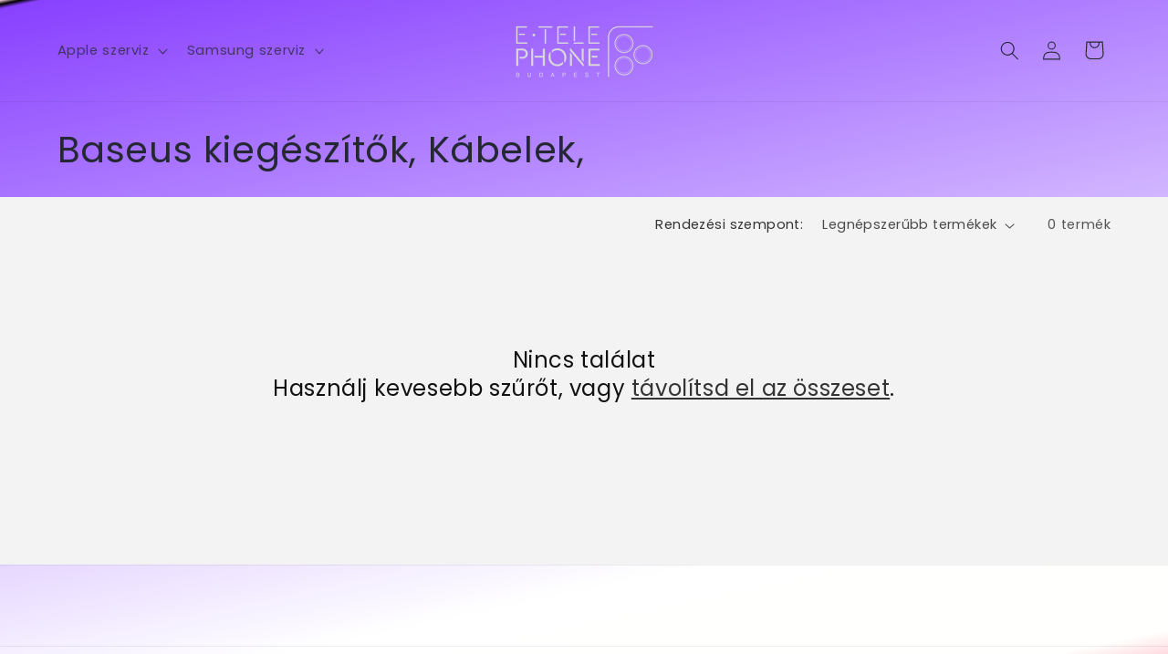

--- FILE ---
content_type: text/html; charset=utf-8
request_url: https://www.etelephone.hu/collections/baseus-kiegeszitok-kabelek
body_size: 35257
content:
<!-- Google tag (gtag.js) -->
<script async src="https://www.googletagmanager.com/gtag/js?id=AW-873798815"></script>
<script>
 window.dataLayer = window.dataLayer || [];
 function gtag(){dataLayer.push(arguments);}
 gtag('js', new Date());
 gtag('config', 'Tag_ID');
</script>
<!doctype html>
<html class="no-js" lang="hu">
  <head>
    <!-- Google Tag Manager -->
<script>(function(w,d,s,l,i){w[l]=w[l]||[];w[l].push({'gtm.start':
new Date().getTime(),event:'gtm.js'});var f=d.getElementsByTagName(s)[0],
j=d.createElement(s),dl=l!='dataLayer'?'&l='+l:'';j.async=true;j.src=
'https://www.googletagmanager.com/gtm.js?id='+i+dl;f.parentNode.insertBefore(j,f);
})(window,document,'script','dataLayer','GTM-PVLP9JHD');</script>
<!-- End Google Tag Manager -->
    <meta charset="utf-8">
    <meta http-equiv="X-UA-Compatible" content="IE=edge">
    <meta name="viewport" content="width=device-width,initial-scale=1">
    <meta name="theme-color" content="">
    <link rel="canonical" href="https://www.etelephone.hu/collections/baseus-kiegeszitok-kabelek"><link rel="icon" type="image/png" href="//www.etelephone.hu/cdn/shop/files/etele_phone_logo.png?crop=center&height=32&v=1700377421&width=32"><link rel="preconnect" href="https://fonts.shopifycdn.com" crossorigin><title>
      Baseus kiegészítők, Kábelek,
 &ndash; Etelephone</title>

    

    

<meta property="og:site_name" content="Etelephone">
<meta property="og:url" content="https://www.etelephone.hu/collections/baseus-kiegeszitok-kabelek">
<meta property="og:title" content="Baseus kiegészítők, Kábelek,">
<meta property="og:type" content="website">
<meta property="og:description" content="Etelephone"><meta property="og:image" content="http://www.etelephone.hu/cdn/shop/files/logo_atlatszo_feher_etele.png?height=628&pad_color=ffffff&v=1701165935&width=1200">
  <meta property="og:image:secure_url" content="https://www.etelephone.hu/cdn/shop/files/logo_atlatszo_feher_etele.png?height=628&pad_color=ffffff&v=1701165935&width=1200">
  <meta property="og:image:width" content="1200">
  <meta property="og:image:height" content="628"><meta name="twitter:card" content="summary_large_image">
<meta name="twitter:title" content="Baseus kiegészítők, Kábelek,">
<meta name="twitter:description" content="Etelephone">


    <script src="//www.etelephone.hu/cdn/shop/t/24/assets/constants.js?v=58251544750838685771701164277" defer="defer"></script>
    <script src="//www.etelephone.hu/cdn/shop/t/24/assets/pubsub.js?v=158357773527763999511701164277" defer="defer"></script>
    <script src="//www.etelephone.hu/cdn/shop/t/24/assets/global.js?v=40820548392383841591701164277" defer="defer"></script><script>window.performance && window.performance.mark && window.performance.mark('shopify.content_for_header.start');</script><meta name="google-site-verification" content="iFmvM5h7DqEyD-wnAhQ0IMUbQa8ojlPaZWcBctSfcn8">
<meta id="shopify-digital-wallet" name="shopify-digital-wallet" content="/76111905105/digital_wallets/dialog">
<meta name="shopify-checkout-api-token" content="a88e0be3c89173b296e78e80acd349a4">
<meta id="in-context-paypal-metadata" data-shop-id="76111905105" data-venmo-supported="false" data-environment="production" data-locale="en_US" data-paypal-v4="true" data-currency="HUF">
<link rel="alternate" type="application/atom+xml" title="Feed" href="/collections/baseus-kiegeszitok-kabelek.atom" />
<link rel="alternate" type="application/json+oembed" href="https://www.etelephone.hu/collections/baseus-kiegeszitok-kabelek.oembed">
<script async="async" src="/checkouts/internal/preloads.js?locale=hu-HU"></script>
<script id="shopify-features" type="application/json">{"accessToken":"a88e0be3c89173b296e78e80acd349a4","betas":["rich-media-storefront-analytics"],"domain":"www.etelephone.hu","predictiveSearch":true,"shopId":76111905105,"locale":"hu"}</script>
<script>var Shopify = Shopify || {};
Shopify.shop = "etelephone.myshopify.com";
Shopify.locale = "hu";
Shopify.currency = {"active":"HUF","rate":"1.0"};
Shopify.country = "HU";
Shopify.theme = {"name":"Updated copy of Dawn","id":156080177489,"schema_name":"Dawn","schema_version":"12.0.0","theme_store_id":887,"role":"main"};
Shopify.theme.handle = "null";
Shopify.theme.style = {"id":null,"handle":null};
Shopify.cdnHost = "www.etelephone.hu/cdn";
Shopify.routes = Shopify.routes || {};
Shopify.routes.root = "/";</script>
<script type="module">!function(o){(o.Shopify=o.Shopify||{}).modules=!0}(window);</script>
<script>!function(o){function n(){var o=[];function n(){o.push(Array.prototype.slice.apply(arguments))}return n.q=o,n}var t=o.Shopify=o.Shopify||{};t.loadFeatures=n(),t.autoloadFeatures=n()}(window);</script>
<script id="shop-js-analytics" type="application/json">{"pageType":"collection"}</script>
<script defer="defer" async type="module" src="//www.etelephone.hu/cdn/shopifycloud/shop-js/modules/v2/client.init-shop-cart-sync_DGf6IQRe.hu.esm.js"></script>
<script defer="defer" async type="module" src="//www.etelephone.hu/cdn/shopifycloud/shop-js/modules/v2/chunk.common_DXNxTWkv.esm.js"></script>
<script defer="defer" async type="module" src="//www.etelephone.hu/cdn/shopifycloud/shop-js/modules/v2/chunk.modal_CVfUphK8.esm.js"></script>
<script type="module">
  await import("//www.etelephone.hu/cdn/shopifycloud/shop-js/modules/v2/client.init-shop-cart-sync_DGf6IQRe.hu.esm.js");
await import("//www.etelephone.hu/cdn/shopifycloud/shop-js/modules/v2/chunk.common_DXNxTWkv.esm.js");
await import("//www.etelephone.hu/cdn/shopifycloud/shop-js/modules/v2/chunk.modal_CVfUphK8.esm.js");

  window.Shopify.SignInWithShop?.initShopCartSync?.({"fedCMEnabled":true,"windoidEnabled":true});

</script>
<script id="__st">var __st={"a":76111905105,"offset":3600,"reqid":"94c123b8-6b4a-40f3-b995-cdfaba18f8ce-1769100992","pageurl":"www.etelephone.hu\/collections\/baseus-kiegeszitok-kabelek","u":"ae6385cdba57","p":"collection","rtyp":"collection","rid":602639532369};</script>
<script>window.ShopifyPaypalV4VisibilityTracking = true;</script>
<script id="captcha-bootstrap">!function(){'use strict';const t='contact',e='account',n='new_comment',o=[[t,t],['blogs',n],['comments',n],[t,'customer']],c=[[e,'customer_login'],[e,'guest_login'],[e,'recover_customer_password'],[e,'create_customer']],r=t=>t.map((([t,e])=>`form[action*='/${t}']:not([data-nocaptcha='true']) input[name='form_type'][value='${e}']`)).join(','),a=t=>()=>t?[...document.querySelectorAll(t)].map((t=>t.form)):[];function s(){const t=[...o],e=r(t);return a(e)}const i='password',u='form_key',d=['recaptcha-v3-token','g-recaptcha-response','h-captcha-response',i],f=()=>{try{return window.sessionStorage}catch{return}},m='__shopify_v',_=t=>t.elements[u];function p(t,e,n=!1){try{const o=window.sessionStorage,c=JSON.parse(o.getItem(e)),{data:r}=function(t){const{data:e,action:n}=t;return t[m]||n?{data:e,action:n}:{data:t,action:n}}(c);for(const[e,n]of Object.entries(r))t.elements[e]&&(t.elements[e].value=n);n&&o.removeItem(e)}catch(o){console.error('form repopulation failed',{error:o})}}const l='form_type',E='cptcha';function T(t){t.dataset[E]=!0}const w=window,h=w.document,L='Shopify',v='ce_forms',y='captcha';let A=!1;((t,e)=>{const n=(g='f06e6c50-85a8-45c8-87d0-21a2b65856fe',I='https://cdn.shopify.com/shopifycloud/storefront-forms-hcaptcha/ce_storefront_forms_captcha_hcaptcha.v1.5.2.iife.js',D={infoText:'hCaptcha által védett',privacyText:'Adatvédelem',termsText:'Használati feltételek'},(t,e,n)=>{const o=w[L][v],c=o.bindForm;if(c)return c(t,g,e,D).then(n);var r;o.q.push([[t,g,e,D],n]),r=I,A||(h.body.append(Object.assign(h.createElement('script'),{id:'captcha-provider',async:!0,src:r})),A=!0)});var g,I,D;w[L]=w[L]||{},w[L][v]=w[L][v]||{},w[L][v].q=[],w[L][y]=w[L][y]||{},w[L][y].protect=function(t,e){n(t,void 0,e),T(t)},Object.freeze(w[L][y]),function(t,e,n,w,h,L){const[v,y,A,g]=function(t,e,n){const i=e?o:[],u=t?c:[],d=[...i,...u],f=r(d),m=r(i),_=r(d.filter((([t,e])=>n.includes(e))));return[a(f),a(m),a(_),s()]}(w,h,L),I=t=>{const e=t.target;return e instanceof HTMLFormElement?e:e&&e.form},D=t=>v().includes(t);t.addEventListener('submit',(t=>{const e=I(t);if(!e)return;const n=D(e)&&!e.dataset.hcaptchaBound&&!e.dataset.recaptchaBound,o=_(e),c=g().includes(e)&&(!o||!o.value);(n||c)&&t.preventDefault(),c&&!n&&(function(t){try{if(!f())return;!function(t){const e=f();if(!e)return;const n=_(t);if(!n)return;const o=n.value;o&&e.removeItem(o)}(t);const e=Array.from(Array(32),(()=>Math.random().toString(36)[2])).join('');!function(t,e){_(t)||t.append(Object.assign(document.createElement('input'),{type:'hidden',name:u})),t.elements[u].value=e}(t,e),function(t,e){const n=f();if(!n)return;const o=[...t.querySelectorAll(`input[type='${i}']`)].map((({name:t})=>t)),c=[...d,...o],r={};for(const[a,s]of new FormData(t).entries())c.includes(a)||(r[a]=s);n.setItem(e,JSON.stringify({[m]:1,action:t.action,data:r}))}(t,e)}catch(e){console.error('failed to persist form',e)}}(e),e.submit())}));const S=(t,e)=>{t&&!t.dataset[E]&&(n(t,e.some((e=>e===t))),T(t))};for(const o of['focusin','change'])t.addEventListener(o,(t=>{const e=I(t);D(e)&&S(e,y())}));const B=e.get('form_key'),M=e.get(l),P=B&&M;t.addEventListener('DOMContentLoaded',(()=>{const t=y();if(P)for(const e of t)e.elements[l].value===M&&p(e,B);[...new Set([...A(),...v().filter((t=>'true'===t.dataset.shopifyCaptcha))])].forEach((e=>S(e,t)))}))}(h,new URLSearchParams(w.location.search),n,t,e,['guest_login'])})(!0,!0)}();</script>
<script integrity="sha256-4kQ18oKyAcykRKYeNunJcIwy7WH5gtpwJnB7kiuLZ1E=" data-source-attribution="shopify.loadfeatures" defer="defer" src="//www.etelephone.hu/cdn/shopifycloud/storefront/assets/storefront/load_feature-a0a9edcb.js" crossorigin="anonymous"></script>
<script data-source-attribution="shopify.dynamic_checkout.dynamic.init">var Shopify=Shopify||{};Shopify.PaymentButton=Shopify.PaymentButton||{isStorefrontPortableWallets:!0,init:function(){window.Shopify.PaymentButton.init=function(){};var t=document.createElement("script");t.src="https://www.etelephone.hu/cdn/shopifycloud/portable-wallets/latest/portable-wallets.hu.js",t.type="module",document.head.appendChild(t)}};
</script>
<script data-source-attribution="shopify.dynamic_checkout.buyer_consent">
  function portableWalletsHideBuyerConsent(e){var t=document.getElementById("shopify-buyer-consent"),n=document.getElementById("shopify-subscription-policy-button");t&&n&&(t.classList.add("hidden"),t.setAttribute("aria-hidden","true"),n.removeEventListener("click",e))}function portableWalletsShowBuyerConsent(e){var t=document.getElementById("shopify-buyer-consent"),n=document.getElementById("shopify-subscription-policy-button");t&&n&&(t.classList.remove("hidden"),t.removeAttribute("aria-hidden"),n.addEventListener("click",e))}window.Shopify?.PaymentButton&&(window.Shopify.PaymentButton.hideBuyerConsent=portableWalletsHideBuyerConsent,window.Shopify.PaymentButton.showBuyerConsent=portableWalletsShowBuyerConsent);
</script>
<script data-source-attribution="shopify.dynamic_checkout.cart.bootstrap">document.addEventListener("DOMContentLoaded",(function(){function t(){return document.querySelector("shopify-accelerated-checkout-cart, shopify-accelerated-checkout")}if(t())Shopify.PaymentButton.init();else{new MutationObserver((function(e,n){t()&&(Shopify.PaymentButton.init(),n.disconnect())})).observe(document.body,{childList:!0,subtree:!0})}}));
</script>
<link id="shopify-accelerated-checkout-styles" rel="stylesheet" media="screen" href="https://www.etelephone.hu/cdn/shopifycloud/portable-wallets/latest/accelerated-checkout-backwards-compat.css" crossorigin="anonymous">
<style id="shopify-accelerated-checkout-cart">
        #shopify-buyer-consent {
  margin-top: 1em;
  display: inline-block;
  width: 100%;
}

#shopify-buyer-consent.hidden {
  display: none;
}

#shopify-subscription-policy-button {
  background: none;
  border: none;
  padding: 0;
  text-decoration: underline;
  font-size: inherit;
  cursor: pointer;
}

#shopify-subscription-policy-button::before {
  box-shadow: none;
}

      </style>
<script id="sections-script" data-sections="header" defer="defer" src="//www.etelephone.hu/cdn/shop/t/24/compiled_assets/scripts.js?v=1709"></script>
<script>window.performance && window.performance.mark && window.performance.mark('shopify.content_for_header.end');</script>


    <style data-shopify>
      @font-face {
  font-family: Poppins;
  font-weight: 400;
  font-style: normal;
  font-display: swap;
  src: url("//www.etelephone.hu/cdn/fonts/poppins/poppins_n4.0ba78fa5af9b0e1a374041b3ceaadf0a43b41362.woff2") format("woff2"),
       url("//www.etelephone.hu/cdn/fonts/poppins/poppins_n4.214741a72ff2596839fc9760ee7a770386cf16ca.woff") format("woff");
}

      @font-face {
  font-family: Poppins;
  font-weight: 700;
  font-style: normal;
  font-display: swap;
  src: url("//www.etelephone.hu/cdn/fonts/poppins/poppins_n7.56758dcf284489feb014a026f3727f2f20a54626.woff2") format("woff2"),
       url("//www.etelephone.hu/cdn/fonts/poppins/poppins_n7.f34f55d9b3d3205d2cd6f64955ff4b36f0cfd8da.woff") format("woff");
}

      @font-face {
  font-family: Poppins;
  font-weight: 400;
  font-style: italic;
  font-display: swap;
  src: url("//www.etelephone.hu/cdn/fonts/poppins/poppins_i4.846ad1e22474f856bd6b81ba4585a60799a9f5d2.woff2") format("woff2"),
       url("//www.etelephone.hu/cdn/fonts/poppins/poppins_i4.56b43284e8b52fc64c1fd271f289a39e8477e9ec.woff") format("woff");
}

      @font-face {
  font-family: Poppins;
  font-weight: 700;
  font-style: italic;
  font-display: swap;
  src: url("//www.etelephone.hu/cdn/fonts/poppins/poppins_i7.42fd71da11e9d101e1e6c7932199f925f9eea42d.woff2") format("woff2"),
       url("//www.etelephone.hu/cdn/fonts/poppins/poppins_i7.ec8499dbd7616004e21155106d13837fff4cf556.woff") format("woff");
}

      @font-face {
  font-family: Poppins;
  font-weight: 400;
  font-style: normal;
  font-display: swap;
  src: url("//www.etelephone.hu/cdn/fonts/poppins/poppins_n4.0ba78fa5af9b0e1a374041b3ceaadf0a43b41362.woff2") format("woff2"),
       url("//www.etelephone.hu/cdn/fonts/poppins/poppins_n4.214741a72ff2596839fc9760ee7a770386cf16ca.woff") format("woff");
}


      
        :root,
        .color-background-1 {
          --color-background: 255,255,255;
        
          --gradient-background: linear-gradient(168deg, rgba(255, 211, 226, 1), rgba(0, 0, 0, 1) 0.5%, rgba(137, 65, 255, 1) 1%, rgba(255, 255, 255, 1) 79%, rgba(255, 255, 253, 1) 97%, rgba(255, 213, 220, 1) 100%, rgba(255, 213, 220, 1) 100%, rgba(0, 0, 0, 1) 100%);
        

        

        --color-foreground: 36,40,51;
        --color-background-contrast: 191,191,191;
        --color-shadow: 18,18,18;
        --color-button: 18,18,18;
        --color-button-text: 255,255,255;
        --color-secondary-button: 255,255,255;
        --color-secondary-button-text: 18,18,18;
        --color-link: 18,18,18;
        --color-badge-foreground: 36,40,51;
        --color-badge-background: 255,255,255;
        --color-badge-border: 36,40,51;
        --payment-terms-background-color: rgb(255 255 255);
      }
      
        
        .color-background-2 {
          --color-background: 243,243,243;
        
          --gradient-background: #f3f3f3;
        

        

        --color-foreground: 18,18,18;
        --color-background-contrast: 179,179,179;
        --color-shadow: 18,18,18;
        --color-button: 18,18,18;
        --color-button-text: 243,243,243;
        --color-secondary-button: 243,243,243;
        --color-secondary-button-text: 18,18,18;
        --color-link: 18,18,18;
        --color-badge-foreground: 18,18,18;
        --color-badge-background: 243,243,243;
        --color-badge-border: 18,18,18;
        --payment-terms-background-color: rgb(243 243 243);
      }
      
        
        .color-inverse {
          --color-background: 36,40,51;
        
          --gradient-background: #242833;
        

        

        --color-foreground: 255,255,255;
        --color-background-contrast: 47,52,66;
        --color-shadow: 18,18,18;
        --color-button: 255,255,255;
        --color-button-text: 0,0,0;
        --color-secondary-button: 36,40,51;
        --color-secondary-button-text: 255,255,255;
        --color-link: 255,255,255;
        --color-badge-foreground: 255,255,255;
        --color-badge-background: 36,40,51;
        --color-badge-border: 255,255,255;
        --payment-terms-background-color: rgb(36 40 51);
      }
      
        
        .color-accent-1 {
          --color-background: 137,65,255;
        
          --gradient-background: linear-gradient(209deg, rgba(56, 78, 197, 1) 21%, rgba(203, 68, 194, 1) 40%, rgba(64, 63, 197, 1) 79%, rgba(255, 255, 253, 1) 93%);
        

        

        --color-foreground: 255,255,255;
        --color-background-contrast: 73,0,193;
        --color-shadow: 18,18,18;
        --color-button: 255,255,255;
        --color-button-text: 18,18,18;
        --color-secondary-button: 137,65,255;
        --color-secondary-button-text: 255,255,253;
        --color-link: 255,255,253;
        --color-badge-foreground: 255,255,255;
        --color-badge-background: 137,65,255;
        --color-badge-border: 255,255,255;
        --payment-terms-background-color: rgb(137 65 255);
      }
      
        
        .color-accent-2 {
          --color-background: 51,79,180;
        
          --gradient-background: #334fb4;
        

        

        --color-foreground: 255,255,255;
        --color-background-contrast: 23,35,81;
        --color-shadow: 18,18,18;
        --color-button: 255,255,255;
        --color-button-text: 51,79,180;
        --color-secondary-button: 51,79,180;
        --color-secondary-button-text: 255,255,255;
        --color-link: 255,255,255;
        --color-badge-foreground: 255,255,255;
        --color-badge-background: 51,79,180;
        --color-badge-border: 255,255,255;
        --payment-terms-background-color: rgb(51 79 180);
      }
      
        
        .color-scheme-51a9c77d-1d99-439d-9cc5-a0fa5f19a5c2 {
          --color-background: 221,29,29;
        
          --gradient-background: linear-gradient(180deg, rgba(251, 51, 166, 1), rgba(127, 72, 176, 1) 50%, rgba(48, 145, 211, 1) 100%);
        

        

        --color-foreground: 18,18,18;
        --color-background-contrast: 108,14,14;
        --color-shadow: 18,18,18;
        --color-button: 18,18,18;
        --color-button-text: 255,255,255;
        --color-secondary-button: 221,29,29;
        --color-secondary-button-text: 18,18,18;
        --color-link: 18,18,18;
        --color-badge-foreground: 18,18,18;
        --color-badge-background: 221,29,29;
        --color-badge-border: 18,18,18;
        --payment-terms-background-color: rgb(221 29 29);
      }
      

      body, .color-background-1, .color-background-2, .color-inverse, .color-accent-1, .color-accent-2, .color-scheme-51a9c77d-1d99-439d-9cc5-a0fa5f19a5c2 {
        color: rgba(var(--color-foreground), 0.75);
        background-color: rgb(var(--color-background));
      }

      :root {
        --font-body-family: Poppins, sans-serif;
        --font-body-style: normal;
        --font-body-weight: 400;
        --font-body-weight-bold: 700;

        --font-heading-family: Poppins, sans-serif;
        --font-heading-style: normal;
        --font-heading-weight: 400;

        --font-body-scale: 1.05;
        --font-heading-scale: 0.9523809523809523;

        --media-padding: px;
        --media-border-opacity: 0.05;
        --media-border-width: 1px;
        --media-radius: 0px;
        --media-shadow-opacity: 0.0;
        --media-shadow-horizontal-offset: 0px;
        --media-shadow-vertical-offset: 2px;
        --media-shadow-blur-radius: 5px;
        --media-shadow-visible: 0;

        --page-width: 120rem;
        --page-width-margin: 0rem;

        --product-card-image-padding: 0.0rem;
        --product-card-corner-radius: 0.0rem;
        --product-card-text-alignment: left;
        --product-card-border-width: 0.0rem;
        --product-card-border-opacity: 0.1;
        --product-card-shadow-opacity: 0.0;
        --product-card-shadow-visible: 0;
        --product-card-shadow-horizontal-offset: 0.0rem;
        --product-card-shadow-vertical-offset: 0.4rem;
        --product-card-shadow-blur-radius: 0.5rem;

        --collection-card-image-padding: 0.0rem;
        --collection-card-corner-radius: 0.0rem;
        --collection-card-text-alignment: left;
        --collection-card-border-width: 0.0rem;
        --collection-card-border-opacity: 0.1;
        --collection-card-shadow-opacity: 0.0;
        --collection-card-shadow-visible: 0;
        --collection-card-shadow-horizontal-offset: 0.0rem;
        --collection-card-shadow-vertical-offset: 0.4rem;
        --collection-card-shadow-blur-radius: 0.5rem;

        --blog-card-image-padding: 0.0rem;
        --blog-card-corner-radius: 0.0rem;
        --blog-card-text-alignment: left;
        --blog-card-border-width: 0.0rem;
        --blog-card-border-opacity: 0.1;
        --blog-card-shadow-opacity: 0.0;
        --blog-card-shadow-visible: 0;
        --blog-card-shadow-horizontal-offset: 0.0rem;
        --blog-card-shadow-vertical-offset: 0.4rem;
        --blog-card-shadow-blur-radius: 0.5rem;

        --badge-corner-radius: 4.0rem;

        --popup-border-width: 1px;
        --popup-border-opacity: 0.1;
        --popup-corner-radius: 0px;
        --popup-shadow-opacity: 0.05;
        --popup-shadow-horizontal-offset: 0px;
        --popup-shadow-vertical-offset: 4px;
        --popup-shadow-blur-radius: 5px;

        --drawer-border-width: 1px;
        --drawer-border-opacity: 0.1;
        --drawer-shadow-opacity: 0.0;
        --drawer-shadow-horizontal-offset: 0px;
        --drawer-shadow-vertical-offset: 4px;
        --drawer-shadow-blur-radius: 5px;

        --spacing-sections-desktop: 0px;
        --spacing-sections-mobile: 0px;

        --grid-desktop-vertical-spacing: 8px;
        --grid-desktop-horizontal-spacing: 8px;
        --grid-mobile-vertical-spacing: 4px;
        --grid-mobile-horizontal-spacing: 4px;

        --text-boxes-border-opacity: 0.1;
        --text-boxes-border-width: 0px;
        --text-boxes-radius: 0px;
        --text-boxes-shadow-opacity: 0.0;
        --text-boxes-shadow-visible: 0;
        --text-boxes-shadow-horizontal-offset: 0px;
        --text-boxes-shadow-vertical-offset: 4px;
        --text-boxes-shadow-blur-radius: 5px;

        --buttons-radius: 0px;
        --buttons-radius-outset: 0px;
        --buttons-border-width: 1px;
        --buttons-border-opacity: 1.0;
        --buttons-shadow-opacity: 0.0;
        --buttons-shadow-visible: 0;
        --buttons-shadow-horizontal-offset: 0px;
        --buttons-shadow-vertical-offset: 4px;
        --buttons-shadow-blur-radius: 5px;
        --buttons-border-offset: 0px;

        --inputs-radius: 0px;
        --inputs-border-width: 1px;
        --inputs-border-opacity: 0.55;
        --inputs-shadow-opacity: 0.0;
        --inputs-shadow-horizontal-offset: 0px;
        --inputs-margin-offset: 0px;
        --inputs-shadow-vertical-offset: 2px;
        --inputs-shadow-blur-radius: 5px;
        --inputs-radius-outset: 0px;

        --variant-pills-radius: 40px;
        --variant-pills-border-width: 1px;
        --variant-pills-border-opacity: 0.55;
        --variant-pills-shadow-opacity: 0.0;
        --variant-pills-shadow-horizontal-offset: 0px;
        --variant-pills-shadow-vertical-offset: 4px;
        --variant-pills-shadow-blur-radius: 5px;
      }

      *,
      *::before,
      *::after {
        box-sizing: inherit;
      }

      html {
        box-sizing: border-box;
        font-size: calc(var(--font-body-scale) * 62.5%);
        height: 100%;
      }

      body {
        display: grid;
        grid-template-rows: auto auto 1fr auto;
        grid-template-columns: 100%;
        min-height: 100%;
        margin: 0;
        font-size: 1.5rem;
        letter-spacing: 0.06rem;
        line-height: calc(1 + 0.8 / var(--font-body-scale));
        font-family: var(--font-body-family);
        font-style: var(--font-body-style);
        font-weight: var(--font-body-weight);
      }

      @media screen and (min-width: 750px) {
        body {
          font-size: 1.6rem;
        }
      }
    </style>

    <link href="//www.etelephone.hu/cdn/shop/t/24/assets/base.css?v=22615539281115885671701164276" rel="stylesheet" type="text/css" media="all" />
<link rel="preload" as="font" href="//www.etelephone.hu/cdn/fonts/poppins/poppins_n4.0ba78fa5af9b0e1a374041b3ceaadf0a43b41362.woff2" type="font/woff2" crossorigin><link rel="preload" as="font" href="//www.etelephone.hu/cdn/fonts/poppins/poppins_n4.0ba78fa5af9b0e1a374041b3ceaadf0a43b41362.woff2" type="font/woff2" crossorigin><script>
      document.documentElement.className = document.documentElement.className.replace('no-js', 'js');
      if (Shopify.designMode) {
        document.documentElement.classList.add('shopify-design-mode');
      }
    </script>
  

<!-- BEGIN app block: shopify://apps/pagefly-page-builder/blocks/app-embed/83e179f7-59a0-4589-8c66-c0dddf959200 -->

<!-- BEGIN app snippet: pagefly-cro-ab-testing-main -->







<script>
  ;(function () {
    const url = new URL(window.location)
    const viewParam = url.searchParams.get('view')
    if (viewParam && viewParam.includes('variant-pf-')) {
      url.searchParams.set('pf_v', viewParam)
      url.searchParams.delete('view')
      window.history.replaceState({}, '', url)
    }
  })()
</script>



<script type='module'>
  
  window.PAGEFLY_CRO = window.PAGEFLY_CRO || {}

  window.PAGEFLY_CRO['data_debug'] = {
    original_template_suffix: "all_collections",
    allow_ab_test: false,
    ab_test_start_time: 0,
    ab_test_end_time: 0,
    today_date_time: 1769100993000,
  }
  window.PAGEFLY_CRO['GA4'] = { enabled: false}
</script>

<!-- END app snippet -->








  <script src='https://cdn.shopify.com/extensions/019bb4f9-aed6-78a3-be91-e9d44663e6bf/pagefly-page-builder-215/assets/pagefly-helper.js' defer='defer'></script>

  <script src='https://cdn.shopify.com/extensions/019bb4f9-aed6-78a3-be91-e9d44663e6bf/pagefly-page-builder-215/assets/pagefly-general-helper.js' defer='defer'></script>

  <script src='https://cdn.shopify.com/extensions/019bb4f9-aed6-78a3-be91-e9d44663e6bf/pagefly-page-builder-215/assets/pagefly-snap-slider.js' defer='defer'></script>

  <script src='https://cdn.shopify.com/extensions/019bb4f9-aed6-78a3-be91-e9d44663e6bf/pagefly-page-builder-215/assets/pagefly-slideshow-v3.js' defer='defer'></script>

  <script src='https://cdn.shopify.com/extensions/019bb4f9-aed6-78a3-be91-e9d44663e6bf/pagefly-page-builder-215/assets/pagefly-slideshow-v4.js' defer='defer'></script>

  <script src='https://cdn.shopify.com/extensions/019bb4f9-aed6-78a3-be91-e9d44663e6bf/pagefly-page-builder-215/assets/pagefly-glider.js' defer='defer'></script>

  <script src='https://cdn.shopify.com/extensions/019bb4f9-aed6-78a3-be91-e9d44663e6bf/pagefly-page-builder-215/assets/pagefly-slideshow-v1-v2.js' defer='defer'></script>

  <script src='https://cdn.shopify.com/extensions/019bb4f9-aed6-78a3-be91-e9d44663e6bf/pagefly-page-builder-215/assets/pagefly-product-media.js' defer='defer'></script>

  <script src='https://cdn.shopify.com/extensions/019bb4f9-aed6-78a3-be91-e9d44663e6bf/pagefly-page-builder-215/assets/pagefly-product.js' defer='defer'></script>


<script id='pagefly-helper-data' type='application/json'>
  {
    "page_optimization": {
      "assets_prefetching": false
    },
    "elements_asset_mapper": {
      "Accordion": "https://cdn.shopify.com/extensions/019bb4f9-aed6-78a3-be91-e9d44663e6bf/pagefly-page-builder-215/assets/pagefly-accordion.js",
      "Accordion3": "https://cdn.shopify.com/extensions/019bb4f9-aed6-78a3-be91-e9d44663e6bf/pagefly-page-builder-215/assets/pagefly-accordion3.js",
      "CountDown": "https://cdn.shopify.com/extensions/019bb4f9-aed6-78a3-be91-e9d44663e6bf/pagefly-page-builder-215/assets/pagefly-countdown.js",
      "GMap1": "https://cdn.shopify.com/extensions/019bb4f9-aed6-78a3-be91-e9d44663e6bf/pagefly-page-builder-215/assets/pagefly-gmap.js",
      "GMap2": "https://cdn.shopify.com/extensions/019bb4f9-aed6-78a3-be91-e9d44663e6bf/pagefly-page-builder-215/assets/pagefly-gmap.js",
      "GMapBasicV2": "https://cdn.shopify.com/extensions/019bb4f9-aed6-78a3-be91-e9d44663e6bf/pagefly-page-builder-215/assets/pagefly-gmap.js",
      "GMapAdvancedV2": "https://cdn.shopify.com/extensions/019bb4f9-aed6-78a3-be91-e9d44663e6bf/pagefly-page-builder-215/assets/pagefly-gmap.js",
      "HTML.Video": "https://cdn.shopify.com/extensions/019bb4f9-aed6-78a3-be91-e9d44663e6bf/pagefly-page-builder-215/assets/pagefly-htmlvideo.js",
      "HTML.Video2": "https://cdn.shopify.com/extensions/019bb4f9-aed6-78a3-be91-e9d44663e6bf/pagefly-page-builder-215/assets/pagefly-htmlvideo2.js",
      "HTML.Video3": "https://cdn.shopify.com/extensions/019bb4f9-aed6-78a3-be91-e9d44663e6bf/pagefly-page-builder-215/assets/pagefly-htmlvideo2.js",
      "BackgroundVideo": "https://cdn.shopify.com/extensions/019bb4f9-aed6-78a3-be91-e9d44663e6bf/pagefly-page-builder-215/assets/pagefly-htmlvideo2.js",
      "Instagram": "https://cdn.shopify.com/extensions/019bb4f9-aed6-78a3-be91-e9d44663e6bf/pagefly-page-builder-215/assets/pagefly-instagram.js",
      "Instagram2": "https://cdn.shopify.com/extensions/019bb4f9-aed6-78a3-be91-e9d44663e6bf/pagefly-page-builder-215/assets/pagefly-instagram.js",
      "Insta3": "https://cdn.shopify.com/extensions/019bb4f9-aed6-78a3-be91-e9d44663e6bf/pagefly-page-builder-215/assets/pagefly-instagram3.js",
      "Tabs": "https://cdn.shopify.com/extensions/019bb4f9-aed6-78a3-be91-e9d44663e6bf/pagefly-page-builder-215/assets/pagefly-tab.js",
      "Tabs3": "https://cdn.shopify.com/extensions/019bb4f9-aed6-78a3-be91-e9d44663e6bf/pagefly-page-builder-215/assets/pagefly-tab3.js",
      "ProductBox": "https://cdn.shopify.com/extensions/019bb4f9-aed6-78a3-be91-e9d44663e6bf/pagefly-page-builder-215/assets/pagefly-cart.js",
      "FBPageBox2": "https://cdn.shopify.com/extensions/019bb4f9-aed6-78a3-be91-e9d44663e6bf/pagefly-page-builder-215/assets/pagefly-facebook.js",
      "FBLikeButton2": "https://cdn.shopify.com/extensions/019bb4f9-aed6-78a3-be91-e9d44663e6bf/pagefly-page-builder-215/assets/pagefly-facebook.js",
      "TwitterFeed2": "https://cdn.shopify.com/extensions/019bb4f9-aed6-78a3-be91-e9d44663e6bf/pagefly-page-builder-215/assets/pagefly-twitter.js",
      "Paragraph4": "https://cdn.shopify.com/extensions/019bb4f9-aed6-78a3-be91-e9d44663e6bf/pagefly-page-builder-215/assets/pagefly-paragraph4.js",

      "AliReviews": "https://cdn.shopify.com/extensions/019bb4f9-aed6-78a3-be91-e9d44663e6bf/pagefly-page-builder-215/assets/pagefly-3rd-elements.js",
      "BackInStock": "https://cdn.shopify.com/extensions/019bb4f9-aed6-78a3-be91-e9d44663e6bf/pagefly-page-builder-215/assets/pagefly-3rd-elements.js",
      "GloboBackInStock": "https://cdn.shopify.com/extensions/019bb4f9-aed6-78a3-be91-e9d44663e6bf/pagefly-page-builder-215/assets/pagefly-3rd-elements.js",
      "GrowaveWishlist": "https://cdn.shopify.com/extensions/019bb4f9-aed6-78a3-be91-e9d44663e6bf/pagefly-page-builder-215/assets/pagefly-3rd-elements.js",
      "InfiniteOptionsShopPad": "https://cdn.shopify.com/extensions/019bb4f9-aed6-78a3-be91-e9d44663e6bf/pagefly-page-builder-215/assets/pagefly-3rd-elements.js",
      "InkybayProductPersonalizer": "https://cdn.shopify.com/extensions/019bb4f9-aed6-78a3-be91-e9d44663e6bf/pagefly-page-builder-215/assets/pagefly-3rd-elements.js",
      "LimeSpot": "https://cdn.shopify.com/extensions/019bb4f9-aed6-78a3-be91-e9d44663e6bf/pagefly-page-builder-215/assets/pagefly-3rd-elements.js",
      "Loox": "https://cdn.shopify.com/extensions/019bb4f9-aed6-78a3-be91-e9d44663e6bf/pagefly-page-builder-215/assets/pagefly-3rd-elements.js",
      "Opinew": "https://cdn.shopify.com/extensions/019bb4f9-aed6-78a3-be91-e9d44663e6bf/pagefly-page-builder-215/assets/pagefly-3rd-elements.js",
      "Powr": "https://cdn.shopify.com/extensions/019bb4f9-aed6-78a3-be91-e9d44663e6bf/pagefly-page-builder-215/assets/pagefly-3rd-elements.js",
      "ProductReviews": "https://cdn.shopify.com/extensions/019bb4f9-aed6-78a3-be91-e9d44663e6bf/pagefly-page-builder-215/assets/pagefly-3rd-elements.js",
      "PushOwl": "https://cdn.shopify.com/extensions/019bb4f9-aed6-78a3-be91-e9d44663e6bf/pagefly-page-builder-215/assets/pagefly-3rd-elements.js",
      "ReCharge": "https://cdn.shopify.com/extensions/019bb4f9-aed6-78a3-be91-e9d44663e6bf/pagefly-page-builder-215/assets/pagefly-3rd-elements.js",
      "Rivyo": "https://cdn.shopify.com/extensions/019bb4f9-aed6-78a3-be91-e9d44663e6bf/pagefly-page-builder-215/assets/pagefly-3rd-elements.js",
      "TrackingMore": "https://cdn.shopify.com/extensions/019bb4f9-aed6-78a3-be91-e9d44663e6bf/pagefly-page-builder-215/assets/pagefly-3rd-elements.js",
      "Vitals": "https://cdn.shopify.com/extensions/019bb4f9-aed6-78a3-be91-e9d44663e6bf/pagefly-page-builder-215/assets/pagefly-3rd-elements.js",
      "Wiser": "https://cdn.shopify.com/extensions/019bb4f9-aed6-78a3-be91-e9d44663e6bf/pagefly-page-builder-215/assets/pagefly-3rd-elements.js"
    },
    "custom_elements_mapper": {
      "pf-click-action-element": "https://cdn.shopify.com/extensions/019bb4f9-aed6-78a3-be91-e9d44663e6bf/pagefly-page-builder-215/assets/pagefly-click-action-element.js",
      "pf-dialog-element": "https://cdn.shopify.com/extensions/019bb4f9-aed6-78a3-be91-e9d44663e6bf/pagefly-page-builder-215/assets/pagefly-dialog-element.js"
    }
  }
</script>


<!-- END app block --><link href="https://monorail-edge.shopifysvc.com" rel="dns-prefetch">
<script>(function(){if ("sendBeacon" in navigator && "performance" in window) {try {var session_token_from_headers = performance.getEntriesByType('navigation')[0].serverTiming.find(x => x.name == '_s').description;} catch {var session_token_from_headers = undefined;}var session_cookie_matches = document.cookie.match(/_shopify_s=([^;]*)/);var session_token_from_cookie = session_cookie_matches && session_cookie_matches.length === 2 ? session_cookie_matches[1] : "";var session_token = session_token_from_headers || session_token_from_cookie || "";function handle_abandonment_event(e) {var entries = performance.getEntries().filter(function(entry) {return /monorail-edge.shopifysvc.com/.test(entry.name);});if (!window.abandonment_tracked && entries.length === 0) {window.abandonment_tracked = true;var currentMs = Date.now();var navigation_start = performance.timing.navigationStart;var payload = {shop_id: 76111905105,url: window.location.href,navigation_start,duration: currentMs - navigation_start,session_token,page_type: "collection"};window.navigator.sendBeacon("https://monorail-edge.shopifysvc.com/v1/produce", JSON.stringify({schema_id: "online_store_buyer_site_abandonment/1.1",payload: payload,metadata: {event_created_at_ms: currentMs,event_sent_at_ms: currentMs}}));}}window.addEventListener('pagehide', handle_abandonment_event);}}());</script>
<script id="web-pixels-manager-setup">(function e(e,d,r,n,o){if(void 0===o&&(o={}),!Boolean(null===(a=null===(i=window.Shopify)||void 0===i?void 0:i.analytics)||void 0===a?void 0:a.replayQueue)){var i,a;window.Shopify=window.Shopify||{};var t=window.Shopify;t.analytics=t.analytics||{};var s=t.analytics;s.replayQueue=[],s.publish=function(e,d,r){return s.replayQueue.push([e,d,r]),!0};try{self.performance.mark("wpm:start")}catch(e){}var l=function(){var e={modern:/Edge?\/(1{2}[4-9]|1[2-9]\d|[2-9]\d{2}|\d{4,})\.\d+(\.\d+|)|Firefox\/(1{2}[4-9]|1[2-9]\d|[2-9]\d{2}|\d{4,})\.\d+(\.\d+|)|Chrom(ium|e)\/(9{2}|\d{3,})\.\d+(\.\d+|)|(Maci|X1{2}).+ Version\/(15\.\d+|(1[6-9]|[2-9]\d|\d{3,})\.\d+)([,.]\d+|)( \(\w+\)|)( Mobile\/\w+|) Safari\/|Chrome.+OPR\/(9{2}|\d{3,})\.\d+\.\d+|(CPU[ +]OS|iPhone[ +]OS|CPU[ +]iPhone|CPU IPhone OS|CPU iPad OS)[ +]+(15[._]\d+|(1[6-9]|[2-9]\d|\d{3,})[._]\d+)([._]\d+|)|Android:?[ /-](13[3-9]|1[4-9]\d|[2-9]\d{2}|\d{4,})(\.\d+|)(\.\d+|)|Android.+Firefox\/(13[5-9]|1[4-9]\d|[2-9]\d{2}|\d{4,})\.\d+(\.\d+|)|Android.+Chrom(ium|e)\/(13[3-9]|1[4-9]\d|[2-9]\d{2}|\d{4,})\.\d+(\.\d+|)|SamsungBrowser\/([2-9]\d|\d{3,})\.\d+/,legacy:/Edge?\/(1[6-9]|[2-9]\d|\d{3,})\.\d+(\.\d+|)|Firefox\/(5[4-9]|[6-9]\d|\d{3,})\.\d+(\.\d+|)|Chrom(ium|e)\/(5[1-9]|[6-9]\d|\d{3,})\.\d+(\.\d+|)([\d.]+$|.*Safari\/(?![\d.]+ Edge\/[\d.]+$))|(Maci|X1{2}).+ Version\/(10\.\d+|(1[1-9]|[2-9]\d|\d{3,})\.\d+)([,.]\d+|)( \(\w+\)|)( Mobile\/\w+|) Safari\/|Chrome.+OPR\/(3[89]|[4-9]\d|\d{3,})\.\d+\.\d+|(CPU[ +]OS|iPhone[ +]OS|CPU[ +]iPhone|CPU IPhone OS|CPU iPad OS)[ +]+(10[._]\d+|(1[1-9]|[2-9]\d|\d{3,})[._]\d+)([._]\d+|)|Android:?[ /-](13[3-9]|1[4-9]\d|[2-9]\d{2}|\d{4,})(\.\d+|)(\.\d+|)|Mobile Safari.+OPR\/([89]\d|\d{3,})\.\d+\.\d+|Android.+Firefox\/(13[5-9]|1[4-9]\d|[2-9]\d{2}|\d{4,})\.\d+(\.\d+|)|Android.+Chrom(ium|e)\/(13[3-9]|1[4-9]\d|[2-9]\d{2}|\d{4,})\.\d+(\.\d+|)|Android.+(UC? ?Browser|UCWEB|U3)[ /]?(15\.([5-9]|\d{2,})|(1[6-9]|[2-9]\d|\d{3,})\.\d+)\.\d+|SamsungBrowser\/(5\.\d+|([6-9]|\d{2,})\.\d+)|Android.+MQ{2}Browser\/(14(\.(9|\d{2,})|)|(1[5-9]|[2-9]\d|\d{3,})(\.\d+|))(\.\d+|)|K[Aa][Ii]OS\/(3\.\d+|([4-9]|\d{2,})\.\d+)(\.\d+|)/},d=e.modern,r=e.legacy,n=navigator.userAgent;return n.match(d)?"modern":n.match(r)?"legacy":"unknown"}(),u="modern"===l?"modern":"legacy",c=(null!=n?n:{modern:"",legacy:""})[u],f=function(e){return[e.baseUrl,"/wpm","/b",e.hashVersion,"modern"===e.buildTarget?"m":"l",".js"].join("")}({baseUrl:d,hashVersion:r,buildTarget:u}),m=function(e){var d=e.version,r=e.bundleTarget,n=e.surface,o=e.pageUrl,i=e.monorailEndpoint;return{emit:function(e){var a=e.status,t=e.errorMsg,s=(new Date).getTime(),l=JSON.stringify({metadata:{event_sent_at_ms:s},events:[{schema_id:"web_pixels_manager_load/3.1",payload:{version:d,bundle_target:r,page_url:o,status:a,surface:n,error_msg:t},metadata:{event_created_at_ms:s}}]});if(!i)return console&&console.warn&&console.warn("[Web Pixels Manager] No Monorail endpoint provided, skipping logging."),!1;try{return self.navigator.sendBeacon.bind(self.navigator)(i,l)}catch(e){}var u=new XMLHttpRequest;try{return u.open("POST",i,!0),u.setRequestHeader("Content-Type","text/plain"),u.send(l),!0}catch(e){return console&&console.warn&&console.warn("[Web Pixels Manager] Got an unhandled error while logging to Monorail."),!1}}}}({version:r,bundleTarget:l,surface:e.surface,pageUrl:self.location.href,monorailEndpoint:e.monorailEndpoint});try{o.browserTarget=l,function(e){var d=e.src,r=e.async,n=void 0===r||r,o=e.onload,i=e.onerror,a=e.sri,t=e.scriptDataAttributes,s=void 0===t?{}:t,l=document.createElement("script"),u=document.querySelector("head"),c=document.querySelector("body");if(l.async=n,l.src=d,a&&(l.integrity=a,l.crossOrigin="anonymous"),s)for(var f in s)if(Object.prototype.hasOwnProperty.call(s,f))try{l.dataset[f]=s[f]}catch(e){}if(o&&l.addEventListener("load",o),i&&l.addEventListener("error",i),u)u.appendChild(l);else{if(!c)throw new Error("Did not find a head or body element to append the script");c.appendChild(l)}}({src:f,async:!0,onload:function(){if(!function(){var e,d;return Boolean(null===(d=null===(e=window.Shopify)||void 0===e?void 0:e.analytics)||void 0===d?void 0:d.initialized)}()){var d=window.webPixelsManager.init(e)||void 0;if(d){var r=window.Shopify.analytics;r.replayQueue.forEach((function(e){var r=e[0],n=e[1],o=e[2];d.publishCustomEvent(r,n,o)})),r.replayQueue=[],r.publish=d.publishCustomEvent,r.visitor=d.visitor,r.initialized=!0}}},onerror:function(){return m.emit({status:"failed",errorMsg:"".concat(f," has failed to load")})},sri:function(e){var d=/^sha384-[A-Za-z0-9+/=]+$/;return"string"==typeof e&&d.test(e)}(c)?c:"",scriptDataAttributes:o}),m.emit({status:"loading"})}catch(e){m.emit({status:"failed",errorMsg:(null==e?void 0:e.message)||"Unknown error"})}}})({shopId: 76111905105,storefrontBaseUrl: "https://www.etelephone.hu",extensionsBaseUrl: "https://extensions.shopifycdn.com/cdn/shopifycloud/web-pixels-manager",monorailEndpoint: "https://monorail-edge.shopifysvc.com/unstable/produce_batch",surface: "storefront-renderer",enabledBetaFlags: ["2dca8a86"],webPixelsConfigList: [{"id":"1218969937","configuration":"{\"config\":\"{\\\"pixel_id\\\":\\\"GT-TQK2DNQF\\\",\\\"target_country\\\":\\\"HU\\\",\\\"gtag_events\\\":[{\\\"type\\\":\\\"purchase\\\",\\\"action_label\\\":\\\"MC-JVH5MW2DG0\\\"},{\\\"type\\\":\\\"page_view\\\",\\\"action_label\\\":\\\"MC-JVH5MW2DG0\\\"},{\\\"type\\\":\\\"view_item\\\",\\\"action_label\\\":\\\"MC-JVH5MW2DG0\\\"}],\\\"enable_monitoring_mode\\\":false}\"}","eventPayloadVersion":"v1","runtimeContext":"OPEN","scriptVersion":"b2a88bafab3e21179ed38636efcd8a93","type":"APP","apiClientId":1780363,"privacyPurposes":[],"dataSharingAdjustments":{"protectedCustomerApprovalScopes":["read_customer_address","read_customer_email","read_customer_name","read_customer_personal_data","read_customer_phone"]}},{"id":"shopify-app-pixel","configuration":"{}","eventPayloadVersion":"v1","runtimeContext":"STRICT","scriptVersion":"0450","apiClientId":"shopify-pixel","type":"APP","privacyPurposes":["ANALYTICS","MARKETING"]},{"id":"shopify-custom-pixel","eventPayloadVersion":"v1","runtimeContext":"LAX","scriptVersion":"0450","apiClientId":"shopify-pixel","type":"CUSTOM","privacyPurposes":["ANALYTICS","MARKETING"]}],isMerchantRequest: false,initData: {"shop":{"name":"Etelephone","paymentSettings":{"currencyCode":"HUF"},"myshopifyDomain":"etelephone.myshopify.com","countryCode":"HU","storefrontUrl":"https:\/\/www.etelephone.hu"},"customer":null,"cart":null,"checkout":null,"productVariants":[],"purchasingCompany":null},},"https://www.etelephone.hu/cdn","fcfee988w5aeb613cpc8e4bc33m6693e112",{"modern":"","legacy":""},{"shopId":"76111905105","storefrontBaseUrl":"https:\/\/www.etelephone.hu","extensionBaseUrl":"https:\/\/extensions.shopifycdn.com\/cdn\/shopifycloud\/web-pixels-manager","surface":"storefront-renderer","enabledBetaFlags":"[\"2dca8a86\"]","isMerchantRequest":"false","hashVersion":"fcfee988w5aeb613cpc8e4bc33m6693e112","publish":"custom","events":"[[\"page_viewed\",{}],[\"collection_viewed\",{\"collection\":{\"id\":\"602639532369\",\"title\":\"Baseus kiegészítők, Kábelek,\",\"productVariants\":[]}}]]"});</script><script>
  window.ShopifyAnalytics = window.ShopifyAnalytics || {};
  window.ShopifyAnalytics.meta = window.ShopifyAnalytics.meta || {};
  window.ShopifyAnalytics.meta.currency = 'HUF';
  var meta = {"products":[],"page":{"pageType":"collection","resourceType":"collection","resourceId":602639532369,"requestId":"94c123b8-6b4a-40f3-b995-cdfaba18f8ce-1769100992"}};
  for (var attr in meta) {
    window.ShopifyAnalytics.meta[attr] = meta[attr];
  }
</script>
<script class="analytics">
  (function () {
    var customDocumentWrite = function(content) {
      var jquery = null;

      if (window.jQuery) {
        jquery = window.jQuery;
      } else if (window.Checkout && window.Checkout.$) {
        jquery = window.Checkout.$;
      }

      if (jquery) {
        jquery('body').append(content);
      }
    };

    var hasLoggedConversion = function(token) {
      if (token) {
        return document.cookie.indexOf('loggedConversion=' + token) !== -1;
      }
      return false;
    }

    var setCookieIfConversion = function(token) {
      if (token) {
        var twoMonthsFromNow = new Date(Date.now());
        twoMonthsFromNow.setMonth(twoMonthsFromNow.getMonth() + 2);

        document.cookie = 'loggedConversion=' + token + '; expires=' + twoMonthsFromNow;
      }
    }

    var trekkie = window.ShopifyAnalytics.lib = window.trekkie = window.trekkie || [];
    if (trekkie.integrations) {
      return;
    }
    trekkie.methods = [
      'identify',
      'page',
      'ready',
      'track',
      'trackForm',
      'trackLink'
    ];
    trekkie.factory = function(method) {
      return function() {
        var args = Array.prototype.slice.call(arguments);
        args.unshift(method);
        trekkie.push(args);
        return trekkie;
      };
    };
    for (var i = 0; i < trekkie.methods.length; i++) {
      var key = trekkie.methods[i];
      trekkie[key] = trekkie.factory(key);
    }
    trekkie.load = function(config) {
      trekkie.config = config || {};
      trekkie.config.initialDocumentCookie = document.cookie;
      var first = document.getElementsByTagName('script')[0];
      var script = document.createElement('script');
      script.type = 'text/javascript';
      script.onerror = function(e) {
        var scriptFallback = document.createElement('script');
        scriptFallback.type = 'text/javascript';
        scriptFallback.onerror = function(error) {
                var Monorail = {
      produce: function produce(monorailDomain, schemaId, payload) {
        var currentMs = new Date().getTime();
        var event = {
          schema_id: schemaId,
          payload: payload,
          metadata: {
            event_created_at_ms: currentMs,
            event_sent_at_ms: currentMs
          }
        };
        return Monorail.sendRequest("https://" + monorailDomain + "/v1/produce", JSON.stringify(event));
      },
      sendRequest: function sendRequest(endpointUrl, payload) {
        // Try the sendBeacon API
        if (window && window.navigator && typeof window.navigator.sendBeacon === 'function' && typeof window.Blob === 'function' && !Monorail.isIos12()) {
          var blobData = new window.Blob([payload], {
            type: 'text/plain'
          });

          if (window.navigator.sendBeacon(endpointUrl, blobData)) {
            return true;
          } // sendBeacon was not successful

        } // XHR beacon

        var xhr = new XMLHttpRequest();

        try {
          xhr.open('POST', endpointUrl);
          xhr.setRequestHeader('Content-Type', 'text/plain');
          xhr.send(payload);
        } catch (e) {
          console.log(e);
        }

        return false;
      },
      isIos12: function isIos12() {
        return window.navigator.userAgent.lastIndexOf('iPhone; CPU iPhone OS 12_') !== -1 || window.navigator.userAgent.lastIndexOf('iPad; CPU OS 12_') !== -1;
      }
    };
    Monorail.produce('monorail-edge.shopifysvc.com',
      'trekkie_storefront_load_errors/1.1',
      {shop_id: 76111905105,
      theme_id: 156080177489,
      app_name: "storefront",
      context_url: window.location.href,
      source_url: "//www.etelephone.hu/cdn/s/trekkie.storefront.1bbfab421998800ff09850b62e84b8915387986d.min.js"});

        };
        scriptFallback.async = true;
        scriptFallback.src = '//www.etelephone.hu/cdn/s/trekkie.storefront.1bbfab421998800ff09850b62e84b8915387986d.min.js';
        first.parentNode.insertBefore(scriptFallback, first);
      };
      script.async = true;
      script.src = '//www.etelephone.hu/cdn/s/trekkie.storefront.1bbfab421998800ff09850b62e84b8915387986d.min.js';
      first.parentNode.insertBefore(script, first);
    };
    trekkie.load(
      {"Trekkie":{"appName":"storefront","development":false,"defaultAttributes":{"shopId":76111905105,"isMerchantRequest":null,"themeId":156080177489,"themeCityHash":"6286001781227428616","contentLanguage":"hu","currency":"HUF","eventMetadataId":"db326597-902a-4be8-8798-fba4cbed05d7"},"isServerSideCookieWritingEnabled":true,"monorailRegion":"shop_domain","enabledBetaFlags":["65f19447"]},"Session Attribution":{},"S2S":{"facebookCapiEnabled":false,"source":"trekkie-storefront-renderer","apiClientId":580111}}
    );

    var loaded = false;
    trekkie.ready(function() {
      if (loaded) return;
      loaded = true;

      window.ShopifyAnalytics.lib = window.trekkie;

      var originalDocumentWrite = document.write;
      document.write = customDocumentWrite;
      try { window.ShopifyAnalytics.merchantGoogleAnalytics.call(this); } catch(error) {};
      document.write = originalDocumentWrite;

      window.ShopifyAnalytics.lib.page(null,{"pageType":"collection","resourceType":"collection","resourceId":602639532369,"requestId":"94c123b8-6b4a-40f3-b995-cdfaba18f8ce-1769100992","shopifyEmitted":true});

      var match = window.location.pathname.match(/checkouts\/(.+)\/(thank_you|post_purchase)/)
      var token = match? match[1]: undefined;
      if (!hasLoggedConversion(token)) {
        setCookieIfConversion(token);
        window.ShopifyAnalytics.lib.track("Viewed Product Category",{"currency":"HUF","category":"Collection: baseus-kiegeszitok-kabelek","collectionName":"baseus-kiegeszitok-kabelek","collectionId":602639532369,"nonInteraction":true},undefined,undefined,{"shopifyEmitted":true});
      }
    });


        var eventsListenerScript = document.createElement('script');
        eventsListenerScript.async = true;
        eventsListenerScript.src = "//www.etelephone.hu/cdn/shopifycloud/storefront/assets/shop_events_listener-3da45d37.js";
        document.getElementsByTagName('head')[0].appendChild(eventsListenerScript);

})();</script>
<script
  defer
  src="https://www.etelephone.hu/cdn/shopifycloud/perf-kit/shopify-perf-kit-3.0.4.min.js"
  data-application="storefront-renderer"
  data-shop-id="76111905105"
  data-render-region="gcp-us-east1"
  data-page-type="collection"
  data-theme-instance-id="156080177489"
  data-theme-name="Dawn"
  data-theme-version="12.0.0"
  data-monorail-region="shop_domain"
  data-resource-timing-sampling-rate="10"
  data-shs="true"
  data-shs-beacon="true"
  data-shs-export-with-fetch="true"
  data-shs-logs-sample-rate="1"
  data-shs-beacon-endpoint="https://www.etelephone.hu/api/collect"
></script>
</head>

  <body class="gradient">
    <a class="skip-to-content-link button visually-hidden" href="#MainContent">
      Ugrás a tartalomhoz
    </a>

<link href="//www.etelephone.hu/cdn/shop/t/24/assets/quantity-popover.css?v=153075665213740339621701164277" rel="stylesheet" type="text/css" media="all" />
<link href="//www.etelephone.hu/cdn/shop/t/24/assets/component-card.css?v=11469293100223554981701164276" rel="stylesheet" type="text/css" media="all" />

<script src="//www.etelephone.hu/cdn/shop/t/24/assets/cart.js?v=56933888273975671431701164276" defer="defer"></script>
<script src="//www.etelephone.hu/cdn/shop/t/24/assets/quantity-popover.js?v=19455713230017000861701164277" defer="defer"></script>

<style>
  .drawer {
    visibility: hidden;
  }
</style>

<cart-drawer class="drawer is-empty">
  <div id="CartDrawer" class="cart-drawer">
    <div id="CartDrawer-Overlay" class="cart-drawer__overlay"></div>
    <div
      class="drawer__inner gradient color-background-1"
      role="dialog"
      aria-modal="true"
      aria-label="Kosár"
      tabindex="-1"
    ><div class="drawer__inner-empty">
          <div class="cart-drawer__warnings center">
            <div class="cart-drawer__empty-content">
              <h2 class="cart__empty-text">A kosarad üres</h2>
              <button
                class="drawer__close"
                type="button"
                onclick="this.closest('cart-drawer').close()"
                aria-label="Bezárás"
              >
                <svg
  xmlns="http://www.w3.org/2000/svg"
  aria-hidden="true"
  focusable="false"
  class="icon icon-close"
  fill="none"
  viewBox="0 0 18 17"
>
  <path d="M.865 15.978a.5.5 0 00.707.707l7.433-7.431 7.579 7.282a.501.501 0 00.846-.37.5.5 0 00-.153-.351L9.712 8.546l7.417-7.416a.5.5 0 10-.707-.708L8.991 7.853 1.413.573a.5.5 0 10-.693.72l7.563 7.268-7.418 7.417z" fill="currentColor">
</svg>

              </button>
              <a href="/collections/all" class="button">
                Vásárlás folytatása
              </a><p class="cart__login-title h3">Már van fiókod?</p>
                <p class="cart__login-paragraph">
                  <a href="https://shopify.com/76111905105/account?locale=hu&region_country=HU" class="link underlined-link">Jelentkezz be</a> a gyorsabb fizetéshez.
                </p></div>
          </div></div><div class="drawer__header">
        <h2 class="drawer__heading">Kosár</h2>
        <button
          class="drawer__close"
          type="button"
          onclick="this.closest('cart-drawer').close()"
          aria-label="Bezárás"
        >
          <svg
  xmlns="http://www.w3.org/2000/svg"
  aria-hidden="true"
  focusable="false"
  class="icon icon-close"
  fill="none"
  viewBox="0 0 18 17"
>
  <path d="M.865 15.978a.5.5 0 00.707.707l7.433-7.431 7.579 7.282a.501.501 0 00.846-.37.5.5 0 00-.153-.351L9.712 8.546l7.417-7.416a.5.5 0 10-.707-.708L8.991 7.853 1.413.573a.5.5 0 10-.693.72l7.563 7.268-7.418 7.417z" fill="currentColor">
</svg>

        </button>
      </div>
      <cart-drawer-items
        
          class=" is-empty"
        
      >
        <form
          action="/cart"
          id="CartDrawer-Form"
          class="cart__contents cart-drawer__form"
          method="post"
        >
          <div id="CartDrawer-CartItems" class="drawer__contents js-contents"><p id="CartDrawer-LiveRegionText" class="visually-hidden" role="status"></p>
            <p id="CartDrawer-LineItemStatus" class="visually-hidden" aria-hidden="true" role="status">
              Betöltés folyamatban…
            </p>
          </div>
          <div id="CartDrawer-CartErrors" role="alert"></div>
        </form>
      </cart-drawer-items>
      <div class="drawer__footer"><!-- Start blocks -->
        <!-- Subtotals -->

        <div class="cart-drawer__footer" >
          <div></div>

          <div class="totals" role="status">
            <h2 class="totals__total">Becsült végösszeg</h2>
            <p class="totals__total-value">0 Ft</p>
          </div>

          <small class="tax-note caption-large rte">Tartalmazza az adót. A szállítási költséget és a kedvezményeket a megrendeléskor számítjuk ki
</small>
        </div>

        <!-- CTAs -->

        <div class="cart__ctas" >
          <noscript>
            <button type="submit" class="cart__update-button button button--secondary" form="CartDrawer-Form">
              Frissítés
            </button>
          </noscript>

          <button
            type="submit"
            id="CartDrawer-Checkout"
            class="cart__checkout-button button"
            name="checkout"
            form="CartDrawer-Form"
            
              disabled
            
          >
            Megrendelés
          </button>
        </div>
      </div>
    </div>
  </div>
</cart-drawer>

<script>
  document.addEventListener('DOMContentLoaded', function () {
    function isIE() {
      const ua = window.navigator.userAgent;
      const msie = ua.indexOf('MSIE ');
      const trident = ua.indexOf('Trident/');

      return msie > 0 || trident > 0;
    }

    if (!isIE()) return;
    const cartSubmitInput = document.createElement('input');
    cartSubmitInput.setAttribute('name', 'checkout');
    cartSubmitInput.setAttribute('type', 'hidden');
    document.querySelector('#cart').appendChild(cartSubmitInput);
    document.querySelector('#checkout').addEventListener('click', function (event) {
      document.querySelector('#cart').submit();
    });
  });
</script>
<!-- BEGIN sections: header-group -->
<div id="shopify-section-sections--20295500005713__announcement-bar" class="shopify-section shopify-section-group-header-group announcement-bar-section"><link href="//www.etelephone.hu/cdn/shop/t/24/assets/component-slideshow.css?v=107725913939919748051701164277" rel="stylesheet" type="text/css" media="all" />
<link href="//www.etelephone.hu/cdn/shop/t/24/assets/component-slider.css?v=142503135496229589681701164277" rel="stylesheet" type="text/css" media="all" />


<div
  class="utility-bar color-inverse gradient header-localization"
  
>
  <div class="page-width utility-bar__grid utility-bar__grid--2-col"><div class="localization-wrapper">
</div>
  </div>
</div>


</div><div id="shopify-section-sections--20295500005713__header" class="shopify-section shopify-section-group-header-group section-header"><link rel="stylesheet" href="//www.etelephone.hu/cdn/shop/t/24/assets/component-list-menu.css?v=151968516119678728991701164276" media="print" onload="this.media='all'">
<link rel="stylesheet" href="//www.etelephone.hu/cdn/shop/t/24/assets/component-search.css?v=165164710990765432851701164277" media="print" onload="this.media='all'">
<link rel="stylesheet" href="//www.etelephone.hu/cdn/shop/t/24/assets/component-menu-drawer.css?v=31331429079022630271701164276" media="print" onload="this.media='all'">
<link rel="stylesheet" href="//www.etelephone.hu/cdn/shop/t/24/assets/component-cart-notification.css?v=54116361853792938221701164276" media="print" onload="this.media='all'">
<link rel="stylesheet" href="//www.etelephone.hu/cdn/shop/t/24/assets/component-cart-items.css?v=145340746371385151771701164276" media="print" onload="this.media='all'"><link href="//www.etelephone.hu/cdn/shop/t/24/assets/component-cart-drawer.css?v=11376100058507027511701164276" rel="stylesheet" type="text/css" media="all" />
  <link href="//www.etelephone.hu/cdn/shop/t/24/assets/component-cart.css?v=181291337967238571831701164276" rel="stylesheet" type="text/css" media="all" />
  <link href="//www.etelephone.hu/cdn/shop/t/24/assets/component-totals.css?v=15906652033866631521701164277" rel="stylesheet" type="text/css" media="all" />
  <link href="//www.etelephone.hu/cdn/shop/t/24/assets/component-price.css?v=70172745017360139101701164277" rel="stylesheet" type="text/css" media="all" />
  <link href="//www.etelephone.hu/cdn/shop/t/24/assets/component-discounts.css?v=152760482443307489271701164276" rel="stylesheet" type="text/css" media="all" />
<noscript><link href="//www.etelephone.hu/cdn/shop/t/24/assets/component-list-menu.css?v=151968516119678728991701164276" rel="stylesheet" type="text/css" media="all" /></noscript>
<noscript><link href="//www.etelephone.hu/cdn/shop/t/24/assets/component-search.css?v=165164710990765432851701164277" rel="stylesheet" type="text/css" media="all" /></noscript>
<noscript><link href="//www.etelephone.hu/cdn/shop/t/24/assets/component-menu-drawer.css?v=31331429079022630271701164276" rel="stylesheet" type="text/css" media="all" /></noscript>
<noscript><link href="//www.etelephone.hu/cdn/shop/t/24/assets/component-cart-notification.css?v=54116361853792938221701164276" rel="stylesheet" type="text/css" media="all" /></noscript>
<noscript><link href="//www.etelephone.hu/cdn/shop/t/24/assets/component-cart-items.css?v=145340746371385151771701164276" rel="stylesheet" type="text/css" media="all" /></noscript>

<style>
  header-drawer {
    justify-self: start;
    margin-left: -1.2rem;
  }@media screen and (min-width: 990px) {
      header-drawer {
        display: none;
      }
    }.menu-drawer-container {
    display: flex;
  }

  .list-menu {
    list-style: none;
    padding: 0;
    margin: 0;
  }

  .list-menu--inline {
    display: inline-flex;
    flex-wrap: wrap;
  }

  summary.list-menu__item {
    padding-right: 2.7rem;
  }

  .list-menu__item {
    display: flex;
    align-items: center;
    line-height: calc(1 + 0.3 / var(--font-body-scale));
  }

  .list-menu__item--link {
    text-decoration: none;
    padding-bottom: 1rem;
    padding-top: 1rem;
    line-height: calc(1 + 0.8 / var(--font-body-scale));
  }

  @media screen and (min-width: 750px) {
    .list-menu__item--link {
      padding-bottom: 0.5rem;
      padding-top: 0.5rem;
    }
  }
</style><style data-shopify>.header {
    padding: 4px 3rem 4px 3rem;
  }

  .section-header {
    position: sticky; /* This is for fixing a Safari z-index issue. PR #2147 */
    margin-bottom: 0px;
  }

  @media screen and (min-width: 750px) {
    .section-header {
      margin-bottom: 0px;
    }
  }

  @media screen and (min-width: 990px) {
    .header {
      padding-top: 8px;
      padding-bottom: 8px;
    }
  }</style><script src="//www.etelephone.hu/cdn/shop/t/24/assets/details-disclosure.js?v=13653116266235556501701164277" defer="defer"></script>
<script src="//www.etelephone.hu/cdn/shop/t/24/assets/details-modal.js?v=25581673532751508451701164277" defer="defer"></script>
<script src="//www.etelephone.hu/cdn/shop/t/24/assets/cart-notification.js?v=133508293167896966491701164276" defer="defer"></script>
<script src="//www.etelephone.hu/cdn/shop/t/24/assets/search-form.js?v=133129549252120666541701164277" defer="defer"></script><script src="//www.etelephone.hu/cdn/shop/t/24/assets/cart-drawer.js?v=105077087914686398511701164276" defer="defer"></script><svg xmlns="http://www.w3.org/2000/svg" class="hidden">
  <symbol id="icon-search" viewbox="0 0 18 19" fill="none">
    <path fill-rule="evenodd" clip-rule="evenodd" d="M11.03 11.68A5.784 5.784 0 112.85 3.5a5.784 5.784 0 018.18 8.18zm.26 1.12a6.78 6.78 0 11.72-.7l5.4 5.4a.5.5 0 11-.71.7l-5.41-5.4z" fill="currentColor"/>
  </symbol>

  <symbol id="icon-reset" class="icon icon-close"  fill="none" viewBox="0 0 18 18" stroke="currentColor">
    <circle r="8.5" cy="9" cx="9" stroke-opacity="0.2"/>
    <path d="M6.82972 6.82915L1.17193 1.17097" stroke-linecap="round" stroke-linejoin="round" transform="translate(5 5)"/>
    <path d="M1.22896 6.88502L6.77288 1.11523" stroke-linecap="round" stroke-linejoin="round" transform="translate(5 5)"/>
  </symbol>

  <symbol id="icon-close" class="icon icon-close" fill="none" viewBox="0 0 18 17">
    <path d="M.865 15.978a.5.5 0 00.707.707l7.433-7.431 7.579 7.282a.501.501 0 00.846-.37.5.5 0 00-.153-.351L9.712 8.546l7.417-7.416a.5.5 0 10-.707-.708L8.991 7.853 1.413.573a.5.5 0 10-.693.72l7.563 7.268-7.418 7.417z" fill="currentColor">
  </symbol>
</svg><sticky-header data-sticky-type="on-scroll-up" class="header-wrapper color-background-1 gradient header-wrapper--border-bottom"><header class="header header--middle-center header--mobile-center page-width header--has-menu header--has-account">

<header-drawer data-breakpoint="tablet">
  <details id="Details-menu-drawer-container" class="menu-drawer-container">
    <summary
      class="header__icon header__icon--menu header__icon--summary link focus-inset"
      aria-label="Menü"
    >
      <span>
        <svg
  xmlns="http://www.w3.org/2000/svg"
  aria-hidden="true"
  focusable="false"
  class="icon icon-hamburger"
  fill="none"
  viewBox="0 0 18 16"
>
  <path d="M1 .5a.5.5 0 100 1h15.71a.5.5 0 000-1H1zM.5 8a.5.5 0 01.5-.5h15.71a.5.5 0 010 1H1A.5.5 0 01.5 8zm0 7a.5.5 0 01.5-.5h15.71a.5.5 0 010 1H1a.5.5 0 01-.5-.5z" fill="currentColor">
</svg>

        <svg
  xmlns="http://www.w3.org/2000/svg"
  aria-hidden="true"
  focusable="false"
  class="icon icon-close"
  fill="none"
  viewBox="0 0 18 17"
>
  <path d="M.865 15.978a.5.5 0 00.707.707l7.433-7.431 7.579 7.282a.501.501 0 00.846-.37.5.5 0 00-.153-.351L9.712 8.546l7.417-7.416a.5.5 0 10-.707-.708L8.991 7.853 1.413.573a.5.5 0 10-.693.72l7.563 7.268-7.418 7.417z" fill="currentColor">
</svg>

      </span>
    </summary>
    <div id="menu-drawer" class="gradient menu-drawer motion-reduce color-background-2">
      <div class="menu-drawer__inner-container">
        <div class="menu-drawer__navigation-container">
          <nav class="menu-drawer__navigation">
            <ul class="menu-drawer__menu has-submenu list-menu" role="list"><li><details id="Details-menu-drawer-menu-item-1">
                      <summary
                        id="HeaderDrawer-apple-szerviz"
                        class="menu-drawer__menu-item list-menu__item link link--text focus-inset"
                      >
                        Apple szerviz
                        <svg
  viewBox="0 0 14 10"
  fill="none"
  aria-hidden="true"
  focusable="false"
  class="icon icon-arrow"
  xmlns="http://www.w3.org/2000/svg"
>
  <path fill-rule="evenodd" clip-rule="evenodd" d="M8.537.808a.5.5 0 01.817-.162l4 4a.5.5 0 010 .708l-4 4a.5.5 0 11-.708-.708L11.793 5.5H1a.5.5 0 010-1h10.793L8.646 1.354a.5.5 0 01-.109-.546z" fill="currentColor">
</svg>

                        <svg aria-hidden="true" focusable="false" class="icon icon-caret" viewBox="0 0 10 6">
  <path fill-rule="evenodd" clip-rule="evenodd" d="M9.354.646a.5.5 0 00-.708 0L5 4.293 1.354.646a.5.5 0 00-.708.708l4 4a.5.5 0 00.708 0l4-4a.5.5 0 000-.708z" fill="currentColor">
</svg>

                      </summary>
                      <div
                        id="link-apple-szerviz"
                        class="menu-drawer__submenu has-submenu gradient motion-reduce"
                        tabindex="-1"
                      >
                        <div class="menu-drawer__inner-submenu">
                          <button class="menu-drawer__close-button link link--text focus-inset" aria-expanded="true">
                            <svg
  viewBox="0 0 14 10"
  fill="none"
  aria-hidden="true"
  focusable="false"
  class="icon icon-arrow"
  xmlns="http://www.w3.org/2000/svg"
>
  <path fill-rule="evenodd" clip-rule="evenodd" d="M8.537.808a.5.5 0 01.817-.162l4 4a.5.5 0 010 .708l-4 4a.5.5 0 11-.708-.708L11.793 5.5H1a.5.5 0 010-1h10.793L8.646 1.354a.5.5 0 01-.109-.546z" fill="currentColor">
</svg>

                            Apple szerviz
                          </button>
                          <ul class="menu-drawer__menu list-menu" role="list" tabindex="-1"><li><a
                                    id="HeaderDrawer-apple-szerviz-iphone-kijelzo-csere"
                                    href="/collections/apple-iphone-kijelzo-csere"
                                    class="menu-drawer__menu-item link link--text list-menu__item focus-inset"
                                    
                                  >
                                    iPhone kijelző csere
                                  </a></li><li><a
                                    id="HeaderDrawer-apple-szerviz-iphone-akkumulator-csere"
                                    href="/collections/iphone-akkumulator-csere"
                                    class="menu-drawer__menu-item link link--text list-menu__item focus-inset"
                                    
                                  >
                                    iPhone akkumulátor csere
                                  </a></li><li><a
                                    id="HeaderDrawer-apple-szerviz-iphone-hatlap-csere"
                                    href="/collections/iphone-hatlap-csere"
                                    class="menu-drawer__menu-item link link--text list-menu__item focus-inset"
                                    
                                  >
                                    iPhone hátlap csere
                                  </a></li></ul>
                        </div>
                      </div>
                    </details></li><li><details id="Details-menu-drawer-menu-item-2">
                      <summary
                        id="HeaderDrawer-samsung-szerviz"
                        class="menu-drawer__menu-item list-menu__item link link--text focus-inset"
                      >
                        Samsung szerviz
                        <svg
  viewBox="0 0 14 10"
  fill="none"
  aria-hidden="true"
  focusable="false"
  class="icon icon-arrow"
  xmlns="http://www.w3.org/2000/svg"
>
  <path fill-rule="evenodd" clip-rule="evenodd" d="M8.537.808a.5.5 0 01.817-.162l4 4a.5.5 0 010 .708l-4 4a.5.5 0 11-.708-.708L11.793 5.5H1a.5.5 0 010-1h10.793L8.646 1.354a.5.5 0 01-.109-.546z" fill="currentColor">
</svg>

                        <svg aria-hidden="true" focusable="false" class="icon icon-caret" viewBox="0 0 10 6">
  <path fill-rule="evenodd" clip-rule="evenodd" d="M9.354.646a.5.5 0 00-.708 0L5 4.293 1.354.646a.5.5 0 00-.708.708l4 4a.5.5 0 00.708 0l4-4a.5.5 0 000-.708z" fill="currentColor">
</svg>

                      </summary>
                      <div
                        id="link-samsung-szerviz"
                        class="menu-drawer__submenu has-submenu gradient motion-reduce"
                        tabindex="-1"
                      >
                        <div class="menu-drawer__inner-submenu">
                          <button class="menu-drawer__close-button link link--text focus-inset" aria-expanded="true">
                            <svg
  viewBox="0 0 14 10"
  fill="none"
  aria-hidden="true"
  focusable="false"
  class="icon icon-arrow"
  xmlns="http://www.w3.org/2000/svg"
>
  <path fill-rule="evenodd" clip-rule="evenodd" d="M8.537.808a.5.5 0 01.817-.162l4 4a.5.5 0 010 .708l-4 4a.5.5 0 11-.708-.708L11.793 5.5H1a.5.5 0 010-1h10.793L8.646 1.354a.5.5 0 01-.109-.546z" fill="currentColor">
</svg>

                            Samsung szerviz
                          </button>
                          <ul class="menu-drawer__menu list-menu" role="list" tabindex="-1"><li><a
                                    id="HeaderDrawer-samsung-szerviz-galaxy-s-szeria-kijelzo-csere"
                                    href="/collections/samsung-a-akku-csere"
                                    class="menu-drawer__menu-item link link--text list-menu__item focus-inset"
                                    
                                  >
                                    Galaxy S széria kijelző csere
                                  </a></li><li><a
                                    id="HeaderDrawer-samsung-szerviz-galaxy-s-szeria-akku-csere"
                                    href="/collections/samsung-galaxy-a-akku-csere"
                                    class="menu-drawer__menu-item link link--text list-menu__item focus-inset"
                                    
                                  >
                                    Galaxy S széria akku csere
                                  </a></li><li><a
                                    id="HeaderDrawer-samsung-szerviz-galaxy-a-szeria-kijelzo-csere"
                                    href="/collections/samsung-kijelzo-csere"
                                    class="menu-drawer__menu-item link link--text list-menu__item focus-inset"
                                    
                                  >
                                    Galaxy A széria kijelző csere
                                  </a></li><li><a
                                    id="HeaderDrawer-samsung-szerviz-galaxy-a-szeria-akku-csere"
                                    href="/collections/samsung-galaxy-a-akku-csere-1"
                                    class="menu-drawer__menu-item link link--text list-menu__item focus-inset"
                                    
                                  >
                                    Galaxy A széria akku csere
                                  </a></li></ul>
                        </div>
                      </div>
                    </details></li></ul>
          </nav>
          <div class="menu-drawer__utility-links"><a
                href="https://shopify.com/76111905105/account?locale=hu&region_country=HU"
                class="menu-drawer__account link focus-inset h5 medium-hide large-up-hide"
              >
                <svg
  xmlns="http://www.w3.org/2000/svg"
  aria-hidden="true"
  focusable="false"
  class="icon icon-account"
  fill="none"
  viewBox="0 0 18 19"
>
  <path fill-rule="evenodd" clip-rule="evenodd" d="M6 4.5a3 3 0 116 0 3 3 0 01-6 0zm3-4a4 4 0 100 8 4 4 0 000-8zm5.58 12.15c1.12.82 1.83 2.24 1.91 4.85H1.51c.08-2.6.79-4.03 1.9-4.85C4.66 11.75 6.5 11.5 9 11.5s4.35.26 5.58 1.15zM9 10.5c-2.5 0-4.65.24-6.17 1.35C1.27 12.98.5 14.93.5 18v.5h17V18c0-3.07-.77-5.02-2.33-6.15-1.52-1.1-3.67-1.35-6.17-1.35z" fill="currentColor">
</svg>

Bejelentkezés</a><div class="menu-drawer__localization header-localization">
</div><ul class="list list-social list-unstyled" role="list"></ul>
          </div>
        </div>
      </div>
    </div>
  </details>
</header-drawer>


<nav class="header__inline-menu">
  <ul class="list-menu list-menu--inline" role="list"><li><header-menu>
            <details id="Details-HeaderMenu-1">
              <summary
                id="HeaderMenu-apple-szerviz"
                class="header__menu-item list-menu__item link focus-inset"
              >
                <span
                >Apple szerviz</span>
                <svg aria-hidden="true" focusable="false" class="icon icon-caret" viewBox="0 0 10 6">
  <path fill-rule="evenodd" clip-rule="evenodd" d="M9.354.646a.5.5 0 00-.708 0L5 4.293 1.354.646a.5.5 0 00-.708.708l4 4a.5.5 0 00.708 0l4-4a.5.5 0 000-.708z" fill="currentColor">
</svg>

              </summary>
              <ul
                id="HeaderMenu-MenuList-1"
                class="header__submenu list-menu list-menu--disclosure color-background-2 gradient caption-large motion-reduce global-settings-popup"
                role="list"
                tabindex="-1"
              ><li><a
                        id="HeaderMenu-apple-szerviz-iphone-kijelzo-csere"
                        href="/collections/apple-iphone-kijelzo-csere"
                        class="header__menu-item list-menu__item link link--text focus-inset caption-large"
                        
                      >
                        iPhone kijelző csere
                      </a></li><li><a
                        id="HeaderMenu-apple-szerviz-iphone-akkumulator-csere"
                        href="/collections/iphone-akkumulator-csere"
                        class="header__menu-item list-menu__item link link--text focus-inset caption-large"
                        
                      >
                        iPhone akkumulátor csere
                      </a></li><li><a
                        id="HeaderMenu-apple-szerviz-iphone-hatlap-csere"
                        href="/collections/iphone-hatlap-csere"
                        class="header__menu-item list-menu__item link link--text focus-inset caption-large"
                        
                      >
                        iPhone hátlap csere
                      </a></li></ul>
            </details>
          </header-menu></li><li><header-menu>
            <details id="Details-HeaderMenu-2">
              <summary
                id="HeaderMenu-samsung-szerviz"
                class="header__menu-item list-menu__item link focus-inset"
              >
                <span
                >Samsung szerviz</span>
                <svg aria-hidden="true" focusable="false" class="icon icon-caret" viewBox="0 0 10 6">
  <path fill-rule="evenodd" clip-rule="evenodd" d="M9.354.646a.5.5 0 00-.708 0L5 4.293 1.354.646a.5.5 0 00-.708.708l4 4a.5.5 0 00.708 0l4-4a.5.5 0 000-.708z" fill="currentColor">
</svg>

              </summary>
              <ul
                id="HeaderMenu-MenuList-2"
                class="header__submenu list-menu list-menu--disclosure color-background-2 gradient caption-large motion-reduce global-settings-popup"
                role="list"
                tabindex="-1"
              ><li><a
                        id="HeaderMenu-samsung-szerviz-galaxy-s-szeria-kijelzo-csere"
                        href="/collections/samsung-a-akku-csere"
                        class="header__menu-item list-menu__item link link--text focus-inset caption-large"
                        
                      >
                        Galaxy S széria kijelző csere
                      </a></li><li><a
                        id="HeaderMenu-samsung-szerviz-galaxy-s-szeria-akku-csere"
                        href="/collections/samsung-galaxy-a-akku-csere"
                        class="header__menu-item list-menu__item link link--text focus-inset caption-large"
                        
                      >
                        Galaxy S széria akku csere
                      </a></li><li><a
                        id="HeaderMenu-samsung-szerviz-galaxy-a-szeria-kijelzo-csere"
                        href="/collections/samsung-kijelzo-csere"
                        class="header__menu-item list-menu__item link link--text focus-inset caption-large"
                        
                      >
                        Galaxy A széria kijelző csere
                      </a></li><li><a
                        id="HeaderMenu-samsung-szerviz-galaxy-a-szeria-akku-csere"
                        href="/collections/samsung-galaxy-a-akku-csere-1"
                        class="header__menu-item list-menu__item link link--text focus-inset caption-large"
                        
                      >
                        Galaxy A széria akku csere
                      </a></li></ul>
            </details>
          </header-menu></li></ul>
</nav>

<a href="/" class="header__heading-link link link--text focus-inset"><div class="header__heading-logo-wrapper">
                
                <img src="//www.etelephone.hu/cdn/shop/files/logo_atlatszo_feher_etele.png?v=1701165935&amp;width=600" alt="Etelephone" srcset="//www.etelephone.hu/cdn/shop/files/logo_atlatszo_feher_etele.png?v=1701165935&amp;width=180 180w, //www.etelephone.hu/cdn/shop/files/logo_atlatszo_feher_etele.png?v=1701165935&amp;width=270 270w, //www.etelephone.hu/cdn/shop/files/logo_atlatszo_feher_etele.png?v=1701165935&amp;width=360 360w" width="180" height="78.70588235294119" loading="eager" class="header__heading-logo" sizes="(min-width: 750px) 180px, 50vw">
              </div></a><div class="header__icons header__icons--localization header-localization">
      <div class="desktop-localization-wrapper">
</div>
      

<details-modal class="header__search">
  <details>
    <summary
      class="header__icon header__icon--search header__icon--summary link focus-inset modal__toggle"
      aria-haspopup="dialog"
      aria-label="Keresés"
    >
      <span>
        <svg class="modal__toggle-open icon icon-search" aria-hidden="true" focusable="false">
          <use href="#icon-search">
        </svg>
        <svg class="modal__toggle-close icon icon-close" aria-hidden="true" focusable="false">
          <use href="#icon-close">
        </svg>
      </span>
    </summary>
    <div
      class="search-modal modal__content gradient"
      role="dialog"
      aria-modal="true"
      aria-label="Keresés"
    >
      <div class="modal-overlay"></div>
      <div
        class="search-modal__content search-modal__content-bottom"
        tabindex="-1"
      ><search-form class="search-modal__form"><form action="/search" method="get" role="search" class="search search-modal__form">
          <div class="field">
            <input
              class="search__input field__input"
              id="Search-In-Modal"
              type="search"
              name="q"
              value=""
              placeholder="Keresés">
            <label class="field__label" for="Search-In-Modal">Keresés</label>
            <input type="hidden" name="options[prefix]" value="last">
            <button
              type="reset"
              class="reset__button field__button hidden"
              aria-label="Keresőszó törlése"
            >
              <svg class="icon icon-close" aria-hidden="true" focusable="false">
                <use xlink:href="#icon-reset">
              </svg>
            </button>
            <button class="search__button field__button" aria-label="Keresés">
              <svg class="icon icon-search" aria-hidden="true" focusable="false">
                <use href="#icon-search">
              </svg>
            </button>
          </div></form></search-form><button
          type="button"
          class="search-modal__close-button modal__close-button link link--text focus-inset"
          aria-label="Bezárás"
        >
          <svg class="icon icon-close" aria-hidden="true" focusable="false">
            <use href="#icon-close">
          </svg>
        </button>
      </div>
    </div>
  </details>
</details-modal>

<a href="https://shopify.com/76111905105/account?locale=hu&region_country=HU" class="header__icon header__icon--account link focus-inset small-hide">
          <svg
  xmlns="http://www.w3.org/2000/svg"
  aria-hidden="true"
  focusable="false"
  class="icon icon-account"
  fill="none"
  viewBox="0 0 18 19"
>
  <path fill-rule="evenodd" clip-rule="evenodd" d="M6 4.5a3 3 0 116 0 3 3 0 01-6 0zm3-4a4 4 0 100 8 4 4 0 000-8zm5.58 12.15c1.12.82 1.83 2.24 1.91 4.85H1.51c.08-2.6.79-4.03 1.9-4.85C4.66 11.75 6.5 11.5 9 11.5s4.35.26 5.58 1.15zM9 10.5c-2.5 0-4.65.24-6.17 1.35C1.27 12.98.5 14.93.5 18v.5h17V18c0-3.07-.77-5.02-2.33-6.15-1.52-1.1-3.67-1.35-6.17-1.35z" fill="currentColor">
</svg>

          <span class="visually-hidden">Bejelentkezés</span>
        </a><a href="/cart" class="header__icon header__icon--cart link focus-inset" id="cart-icon-bubble"><svg
  class="icon icon-cart-empty"
  aria-hidden="true"
  focusable="false"
  xmlns="http://www.w3.org/2000/svg"
  viewBox="0 0 40 40"
  fill="none"
>
  <path d="m15.75 11.8h-3.16l-.77 11.6a5 5 0 0 0 4.99 5.34h7.38a5 5 0 0 0 4.99-5.33l-.78-11.61zm0 1h-2.22l-.71 10.67a4 4 0 0 0 3.99 4.27h7.38a4 4 0 0 0 4-4.27l-.72-10.67h-2.22v.63a4.75 4.75 0 1 1 -9.5 0zm8.5 0h-7.5v.63a3.75 3.75 0 1 0 7.5 0z" fill="currentColor" fill-rule="evenodd"/>
</svg>
<span class="visually-hidden">Kosár</span></a>
    </div>
  </header>
</sticky-header>

<script type="application/ld+json">
  {
    "@context": "http://schema.org",
    "@type": "Organization",
    "name": "Etelephone",
    
      "logo": "https:\/\/www.etelephone.hu\/cdn\/shop\/files\/logo_atlatszo_feher_etele.png?v=1701165935\u0026width=500",
    
    "sameAs": [
      "",
      "",
      "",
      "",
      "",
      "",
      "",
      "",
      ""
    ],
    "url": "https:\/\/www.etelephone.hu"
  }
</script>
</div>
<!-- END sections: header-group -->

    <main id="MainContent" class="content-for-layout focus-none" role="main" tabindex="-1">
      <div id="shopify-section-template--20295499481425__banner" class="shopify-section section">
<link href="//www.etelephone.hu/cdn/shop/t/24/assets/component-collection-hero.css?v=125511329265726850081701164276" rel="stylesheet" type="text/css" media="all" />
<style data-shopify>@media screen and (max-width: 749px) {
    .collection-hero--with-image .collection-hero__inner {
      padding-bottom: calc(2px + 2rem);
    }
  }</style><div class="collection-hero color-background-1 gradient">
  <div class="collection-hero__inner page-width ">
    <div class="collection-hero__text-wrapper">
      <h1 class="collection-hero__title">
        <span class="visually-hidden">Kollekció: </span>Baseus kiegészítők, Kábelek,</h1></div></div>
</div>


</div><div id="shopify-section-template--20295499481425__product-grid" class="shopify-section section"><link href="//www.etelephone.hu/cdn/shop/t/24/assets/template-collection.css?v=58558206033505836701701164277" rel="stylesheet" type="text/css" media="all" />
<link href="//www.etelephone.hu/cdn/shop/t/24/assets/component-card.css?v=11469293100223554981701164276" rel="stylesheet" type="text/css" media="all" />
<link href="//www.etelephone.hu/cdn/shop/t/24/assets/component-price.css?v=70172745017360139101701164277" rel="stylesheet" type="text/css" media="all" />

<style data-shopify>.section-template--20295499481425__product-grid-padding {
    padding-top: 15px;
    padding-bottom: 15px;
  }

  @media screen and (min-width: 750px) {
    .section-template--20295499481425__product-grid-padding {
      padding-top: 20px;
      padding-bottom: 20px;
    }
  }</style><div class="section-template--20295499481425__product-grid-padding gradient color-background-2">
<facet-filters-form class="facets facets-vertical-sort page-width small-hide no-js-hidden">
        <form class="facets-vertical-form" id="FacetSortForm">
          <div class="facet-filters sorting caption">
            <div class="facet-filters__field">
              <h2 class="facet-filters__label caption-large text-body">
                <label for="SortBy">Rendezési szempont:</label>
              </h2>
              <div class="select"><select
                  name="sort_by"
                  class="facet-filters__sort select__select caption-large"
                  id="SortBy"
                  aria-describedby="a11y-refresh-page-message"
                ><option
                      value="manual"
                      
                    >
                      Kiemelt termékek
                    </option><option
                      value="best-selling"
                      
                        selected="selected"
                      
                    >
                      Legnépszerűbb termékek
                    </option><option
                      value="title-ascending"
                      
                    >
                      Betűrend: A–Z
                    </option><option
                      value="title-descending"
                      
                    >
                      Betűrend: Z–A
                    </option><option
                      value="price-ascending"
                      
                    >
                      Ár: alacsony &gt; magas
                    </option><option
                      value="price-descending"
                      
                    >
                      Ár: magas &gt; alacsony
                    </option><option
                      value="created-ascending"
                      
                    >
                      Dátum: régi &gt; új
                    </option><option
                      value="created-descending"
                      
                    >
                      Dátum: új &gt; régi
                    </option></select>
                <svg aria-hidden="true" focusable="false" class="icon icon-caret" viewBox="0 0 10 6">
  <path fill-rule="evenodd" clip-rule="evenodd" d="M9.354.646a.5.5 0 00-.708 0L5 4.293 1.354.646a.5.5 0 00-.708.708l4 4a.5.5 0 00.708 0l4-4a.5.5 0 000-.708z" fill="currentColor">
</svg>

              </div>
            </div>
            <noscript>
              <button type="submit" class="facets__button-no-js button button--secondary">
                Rendezés
              </button>
            </noscript>
          </div>

          <div class="product-count-vertical light" role="status">
            <h2 class="product-count__text text-body">
              <span id="ProductCountDesktop">0 termék
</span>
            </h2>

<link href="//www.etelephone.hu/cdn/shop/t/24/assets/component-loading-spinner.css?v=116724955567955766481701164276" rel="stylesheet" type="text/css" media="all" />

<div class="loading__spinner hidden">
  <svg
    aria-hidden="true"
    focusable="false"
    class="spinner"
    viewBox="0 0 66 66"
    xmlns="http://www.w3.org/2000/svg"
  >
    <circle class="path" fill="none" stroke-width="6" cx="33" cy="33" r="30"></circle>
  </svg>
</div>
</div>
        </form>
      </facet-filters-form><div class=" facets-vertical page-width">
      <link href="//www.etelephone.hu/cdn/shop/t/24/assets/component-facets.css?v=58939960381279492111701164276" rel="stylesheet" type="text/css" media="all" />
      <script src="//www.etelephone.hu/cdn/shop/t/24/assets/facets.js?v=110493590340870338181701164277" defer="defer"></script><aside
          aria-labelledby="verticalTitle"
          class="facets-wrapper facets-wrapper--no-filters"
          id="main-collection-filters"
          data-id="template--20295499481425__product-grid"
        >
          

<link href="//www.etelephone.hu/cdn/shop/t/24/assets/component-show-more.css?v=139536189637226996221701164277" rel="stylesheet" type="text/css" media="all" />
<link href="//www.etelephone.hu/cdn/shop/t/24/assets/component-visual-display.css?v=68781107096012990521701164277" rel="stylesheet" type="text/css" media="all" />
<div class="facets-container"><facet-filters-form class="facets small-hide">
      <form
        id="FacetFiltersForm"
        class="facets__form-vertical"
      >

        
</form>
    </facet-filters-form>
    
<facet-filters-form class="small-hide">
        <form class="no-js">
          <div class="facet-filters sorting caption">
            <div class="facet-filters__field">
              <h2 class="facet-filters__label caption-large text-body">
                <label for="SortBy">Rendezési szempont:</label>
              </h2>
              <div class="select"><select
                  name="sort_by"
                  class="facet-filters__sort select__select caption-large"
                  id="SortBy"
                  aria-describedby="a11y-refresh-page-message"
                ><option
                      value="manual"
                      
                    >
                      Kiemelt termékek
                    </option><option
                      value="best-selling"
                      
                        selected="selected"
                      
                    >
                      Legnépszerűbb termékek
                    </option><option
                      value="title-ascending"
                      
                    >
                      Betűrend: A–Z
                    </option><option
                      value="title-descending"
                      
                    >
                      Betűrend: Z–A
                    </option><option
                      value="price-ascending"
                      
                    >
                      Ár: alacsony &gt; magas
                    </option><option
                      value="price-descending"
                      
                    >
                      Ár: magas &gt; alacsony
                    </option><option
                      value="created-ascending"
                      
                    >
                      Dátum: régi &gt; új
                    </option><option
                      value="created-descending"
                      
                    >
                      Dátum: új &gt; régi
                    </option></select>
                <svg aria-hidden="true" focusable="false" class="icon icon-caret" viewBox="0 0 10 6">
  <path fill-rule="evenodd" clip-rule="evenodd" d="M9.354.646a.5.5 0 00-.708 0L5 4.293 1.354.646a.5.5 0 00-.708.708l4 4a.5.5 0 00.708 0l4-4a.5.5 0 000-.708z" fill="currentColor">
</svg>

              </div>
            </div>

            <noscript>
              <button type="submit" class="facets__button-no-js button button--secondary">
                Rendezés
              </button>
            </noscript>
          </div>

          
</form>
      </facet-filters-form>
  <menu-drawer
    class="mobile-facets__wrapper medium-hide large-up-hide"
    data-breakpoint="mobile"
  >
    <details class="mobile-facets__disclosure disclosure-has-popup">
      <summary class="mobile-facets__open-wrapper focus-offset">
        <span class="mobile-facets__open">
          <svg
  class="icon icon-filter"
  aria-hidden="true"
  focusable="false"
  xmlns="http://www.w3.org/2000/svg"
  viewBox="0 0 20 20"
  fill="none"
>
  <path fill-rule="evenodd" d="M4.833 6.5a1.667 1.667 0 1 1 3.334 0 1.667 1.667 0 0 1-3.334 0ZM4.05 7H2.5a.5.5 0 0 1 0-1h1.55a2.5 2.5 0 0 1 4.9 0h8.55a.5.5 0 0 1 0 1H8.95a2.5 2.5 0 0 1-4.9 0Zm11.117 6.5a1.667 1.667 0 1 0-3.334 0 1.667 1.667 0 0 0 3.334 0ZM13.5 11a2.5 2.5 0 0 1 2.45 2h1.55a.5.5 0 0 1 0 1h-1.55a2.5 2.5 0 0 1-4.9 0H2.5a.5.5 0 0 1 0-1h8.55a2.5 2.5 0 0 1 2.45-2Z" fill="currentColor"/>
</svg>

          <span class="mobile-facets__open-label button-label medium-hide large-up-hide">Rendezés
</span>
          <span class="mobile-facets__open-label button-label small-hide"></span>
        </span>
        <span tabindex="0" class="mobile-facets__close mobile-facets__close--no-js"><svg
  xmlns="http://www.w3.org/2000/svg"
  aria-hidden="true"
  focusable="false"
  class="icon icon-close"
  fill="none"
  viewBox="0 0 18 17"
>
  <path d="M.865 15.978a.5.5 0 00.707.707l7.433-7.431 7.579 7.282a.501.501 0 00.846-.37.5.5 0 00-.153-.351L9.712 8.546l7.417-7.416a.5.5 0 10-.707-.708L8.991 7.853 1.413.573a.5.5 0 10-.693.72l7.563 7.268-7.418 7.417z" fill="currentColor">
</svg>
</span>
      </summary>
      <facet-filters-form>
        <form id="FacetFiltersFormMobile" class="mobile-facets">
          <div class="mobile-facets__inner gradient">
            <div class="mobile-facets__header">
              <div class="mobile-facets__header-inner">
                <h2 class="mobile-facets__heading medium-hide large-up-hide">Rendezés
</h2>
                <h2 class="mobile-facets__heading small-hide"></h2>
                <p class="mobile-facets__count">0 termék
</p>
              </div>
            </div>
            <div class="mobile-facets__main has-submenu gradient"><div
                  class="mobile-facets__details js-filter"
                  data-index="mobile-"
                >
                  <div class="mobile-facets__summary">
                    <div class="mobile-facets__sort">
                      <label for="SortBy-mobile">Rendezési szempont:</label>
                      <div class="select">
                        <select
                          name="sort_by"
                          class="select__select"
                          id="SortBy-mobile"
                          aria-describedby="a11y-refresh-page-message"
                        ><option
                              value="manual"
                              
                            >
                              Kiemelt termékek
                            </option><option
                              value="best-selling"
                              
                                selected="selected"
                              
                            >
                              Legnépszerűbb termékek
                            </option><option
                              value="title-ascending"
                              
                            >
                              Betűrend: A–Z
                            </option><option
                              value="title-descending"
                              
                            >
                              Betűrend: Z–A
                            </option><option
                              value="price-ascending"
                              
                            >
                              Ár: alacsony &gt; magas
                            </option><option
                              value="price-descending"
                              
                            >
                              Ár: magas &gt; alacsony
                            </option><option
                              value="created-ascending"
                              
                            >
                              Dátum: régi &gt; új
                            </option><option
                              value="created-descending"
                              
                            >
                              Dátum: új &gt; régi
                            </option></select>
                        <svg aria-hidden="true" focusable="false" class="icon icon-caret" viewBox="0 0 10 6">
  <path fill-rule="evenodd" clip-rule="evenodd" d="M9.354.646a.5.5 0 00-.708 0L5 4.293 1.354.646a.5.5 0 00-.708.708l4 4a.5.5 0 00.708 0l4-4a.5.5 0 000-.708z" fill="currentColor">
</svg>

                      </div>
                    </div>
                  </div>
                </div><div class="mobile-facets__footer">
                <facet-remove class="mobile-facets__clear-wrapper">
                  <a href="/collections/baseus-kiegeszitok-kabelek" class="mobile-facets__clear underlined-link">Az összes eltávolítása</a>
                </facet-remove>
                <button
                  type="button"
                  class="no-js-hidden button button--primary"
                  onclick="this.closest('.mobile-facets__wrapper').querySelector('summary').click()"
                >
                  Alkalmaz
                </button>
                <noscript
                  ><button class="button button--primary">Alkalmaz</button></noscript
                >
              </div>
            </div>

            
</div>
        </form>
      </facet-filters-form>
    </details>
  </menu-drawer>

  <div class="active-facets active-facets-mobile medium-hide large-up-hide"><facet-remove class="active-facets__button-wrapper">
      <a href="/collections/baseus-kiegeszitok-kabelek" class="active-facets__button-remove underlined-link">
        <span>Az összes eltávolítása</span>
      </a>
    </facet-remove>
  </div>
  
<div
    class="product-count light medium-hide large-up-hide"
    role="status"
  >
    <h2 class="product-count__text text-body">
      <span id="ProductCount">0 termék
</span>
    </h2>

<link href="//www.etelephone.hu/cdn/shop/t/24/assets/component-loading-spinner.css?v=116724955567955766481701164276" rel="stylesheet" type="text/css" media="all" />

<div class="loading__spinner hidden">
  <svg
    aria-hidden="true"
    focusable="false"
    class="spinner"
    viewBox="0 0 66 66"
    xmlns="http://www.w3.org/2000/svg"
  >
    <circle class="path" fill="none" stroke-width="6" cx="33" cy="33" r="30"></circle>
  </svg>
</div>
</div></div>

        </aside><div
        class="product-grid-container"
        id="ProductGridContainer"
        
      ><div class="collection collection--empty page-width" id="product-grid" data-id="template--20295499481425__product-grid">
            <div class="loading-overlay gradient"></div>
            <div class="title-wrapper center">
              <h2 class="title title--primary">
                Nincs találat<br>
                Használj kevesebb szűrőt, vagy <a class="underlined-link link" href="/collections/baseus-kiegeszitok-kabelek">távolítsd el az összeset</a>.
              </h2>
            </div>
          </div></div>
    </div></div>


</div>
    </main>

    <!-- BEGIN sections: footer-group -->
<div id="shopify-section-sections--20295499972945__footer" class="shopify-section shopify-section-group-footer-group">
<link href="//www.etelephone.hu/cdn/shop/t/24/assets/section-footer.css?v=125160298726032154631701164277" rel="stylesheet" type="text/css" media="all" />
<link href="//www.etelephone.hu/cdn/shop/t/24/assets/component-newsletter.css?v=4727253280200485261701164276" rel="stylesheet" type="text/css" media="all" />
<link href="//www.etelephone.hu/cdn/shop/t/24/assets/component-list-menu.css?v=151968516119678728991701164276" rel="stylesheet" type="text/css" media="all" />
<link href="//www.etelephone.hu/cdn/shop/t/24/assets/component-list-payment.css?v=69253961410771838501701164276" rel="stylesheet" type="text/css" media="all" />
<link href="//www.etelephone.hu/cdn/shop/t/24/assets/component-list-social.css?v=35792976012981934991701164276" rel="stylesheet" type="text/css" media="all" />
<style data-shopify>.footer {
    margin-top: 0px;
  }

  .section-sections--20295499972945__footer-padding {
    padding-top: 27px;
    padding-bottom: 27px;
  }

  @media screen and (min-width: 750px) {
    .footer {
      margin-top: 0px;
    }

    .section-sections--20295499972945__footer-padding {
      padding-top: 36px;
      padding-bottom: 36px;
    }
  }</style><footer class="footer color-background-1 gradient section-sections--20295499972945__footer-padding"><div class="footer__content-top page-width"><div
          class="footer-block--newsletter"
          
        ></div>
      </div><div
    class="footer__content-bottom"
    
  >
    <div class="footer__content-bottom-wrapper page-width">
      <div class="footer__column footer__localization isolate"></div>
      <div class="footer__column footer__column--info"><div class="footer__payment">
            <span class="visually-hidden">Fizetési módok</span>
            <ul class="list list-payment" role="list"><li class="list-payment__item">
                  <svg class="icon icon--full-color" xmlns="http://www.w3.org/2000/svg" role="img" aria-labelledby="pi-american_express" viewBox="0 0 38 24" width="38" height="24"><title id="pi-american_express">American Express</title><path fill="#000" d="M35 0H3C1.3 0 0 1.3 0 3v18c0 1.7 1.4 3 3 3h32c1.7 0 3-1.3 3-3V3c0-1.7-1.4-3-3-3Z" opacity=".07"/><path fill="#006FCF" d="M35 1c1.1 0 2 .9 2 2v18c0 1.1-.9 2-2 2H3c-1.1 0-2-.9-2-2V3c0-1.1.9-2 2-2h32Z"/><path fill="#FFF" d="M22.012 19.936v-8.421L37 11.528v2.326l-1.732 1.852L37 17.573v2.375h-2.766l-1.47-1.622-1.46 1.628-9.292-.02Z"/><path fill="#006FCF" d="M23.013 19.012v-6.57h5.572v1.513h-3.768v1.028h3.678v1.488h-3.678v1.01h3.768v1.531h-5.572Z"/><path fill="#006FCF" d="m28.557 19.012 3.083-3.289-3.083-3.282h2.386l1.884 2.083 1.89-2.082H37v.051l-3.017 3.23L37 18.92v.093h-2.307l-1.917-2.103-1.898 2.104h-2.321Z"/><path fill="#FFF" d="M22.71 4.04h3.614l1.269 2.881V4.04h4.46l.77 2.159.771-2.159H37v8.421H19l3.71-8.421Z"/><path fill="#006FCF" d="m23.395 4.955-2.916 6.566h2l.55-1.315h2.98l.55 1.315h2.05l-2.904-6.566h-2.31Zm.25 3.777.875-2.09.873 2.09h-1.748Z"/><path fill="#006FCF" d="M28.581 11.52V4.953l2.811.01L32.84 9l1.456-4.046H37v6.565l-1.74.016v-4.51l-1.644 4.494h-1.59L30.35 7.01v4.51h-1.768Z"/></svg>

                </li><li class="list-payment__item">
                  <svg class="icon icon--full-color" version="1.1" xmlns="http://www.w3.org/2000/svg" role="img" x="0" y="0" width="38" height="24" viewBox="0 0 165.521 105.965" xml:space="preserve" aria-labelledby="pi-apple_pay"><title id="pi-apple_pay">Apple Pay</title><path fill="#000" d="M150.698 0H14.823c-.566 0-1.133 0-1.698.003-.477.004-.953.009-1.43.022-1.039.028-2.087.09-3.113.274a10.51 10.51 0 0 0-2.958.975 9.932 9.932 0 0 0-4.35 4.35 10.463 10.463 0 0 0-.975 2.96C.113 9.611.052 10.658.024 11.696a70.22 70.22 0 0 0-.022 1.43C0 13.69 0 14.256 0 14.823v76.318c0 .567 0 1.132.002 1.699.003.476.009.953.022 1.43.028 1.036.09 2.084.275 3.11a10.46 10.46 0 0 0 .974 2.96 9.897 9.897 0 0 0 1.83 2.52 9.874 9.874 0 0 0 2.52 1.83c.947.483 1.917.79 2.96.977 1.025.183 2.073.245 3.112.273.477.011.953.017 1.43.02.565.004 1.132.004 1.698.004h135.875c.565 0 1.132 0 1.697-.004.476-.002.952-.009 1.431-.02 1.037-.028 2.085-.09 3.113-.273a10.478 10.478 0 0 0 2.958-.977 9.955 9.955 0 0 0 4.35-4.35c.483-.947.789-1.917.974-2.96.186-1.026.246-2.074.274-3.11.013-.477.02-.954.022-1.43.004-.567.004-1.132.004-1.699V14.824c0-.567 0-1.133-.004-1.699a63.067 63.067 0 0 0-.022-1.429c-.028-1.038-.088-2.085-.274-3.112a10.4 10.4 0 0 0-.974-2.96 9.94 9.94 0 0 0-4.35-4.35A10.52 10.52 0 0 0 156.939.3c-1.028-.185-2.076-.246-3.113-.274a71.417 71.417 0 0 0-1.431-.022C151.83 0 151.263 0 150.698 0z" /><path fill="#FFF" d="M150.698 3.532l1.672.003c.452.003.905.008 1.36.02.793.022 1.719.065 2.583.22.75.135 1.38.34 1.984.648a6.392 6.392 0 0 1 2.804 2.807c.306.6.51 1.226.645 1.983.154.854.197 1.783.218 2.58.013.45.019.9.02 1.36.005.557.005 1.113.005 1.671v76.318c0 .558 0 1.114-.004 1.682-.002.45-.008.9-.02 1.35-.022.796-.065 1.725-.221 2.589a6.855 6.855 0 0 1-.645 1.975 6.397 6.397 0 0 1-2.808 2.807c-.6.306-1.228.511-1.971.645-.881.157-1.847.2-2.574.22-.457.01-.912.017-1.379.019-.555.004-1.113.004-1.669.004H14.801c-.55 0-1.1 0-1.66-.004a74.993 74.993 0 0 1-1.35-.018c-.744-.02-1.71-.064-2.584-.22a6.938 6.938 0 0 1-1.986-.65 6.337 6.337 0 0 1-1.622-1.18 6.355 6.355 0 0 1-1.178-1.623 6.935 6.935 0 0 1-.646-1.985c-.156-.863-.2-1.788-.22-2.578a66.088 66.088 0 0 1-.02-1.355l-.003-1.327V14.474l.002-1.325a66.7 66.7 0 0 1 .02-1.357c.022-.792.065-1.717.222-2.587a6.924 6.924 0 0 1 .646-1.981c.304-.598.7-1.144 1.18-1.623a6.386 6.386 0 0 1 1.624-1.18 6.96 6.96 0 0 1 1.98-.646c.865-.155 1.792-.198 2.586-.22.452-.012.905-.017 1.354-.02l1.677-.003h135.875" /><g><g><path fill="#000" d="M43.508 35.77c1.404-1.755 2.356-4.112 2.105-6.52-2.054.102-4.56 1.355-6.012 3.112-1.303 1.504-2.456 3.959-2.156 6.266 2.306.2 4.61-1.152 6.063-2.858" /><path fill="#000" d="M45.587 39.079c-3.35-.2-6.196 1.9-7.795 1.9-1.6 0-4.049-1.8-6.698-1.751-3.447.05-6.645 2-8.395 5.1-3.598 6.2-.95 15.4 2.55 20.45 1.699 2.5 3.747 5.25 6.445 5.151 2.55-.1 3.549-1.65 6.647-1.65 3.097 0 3.997 1.65 6.696 1.6 2.798-.05 4.548-2.5 6.247-5 1.95-2.85 2.747-5.6 2.797-5.75-.05-.05-5.396-2.101-5.446-8.251-.05-5.15 4.198-7.6 4.398-7.751-2.399-3.548-6.147-3.948-7.447-4.048" /></g><g><path fill="#000" d="M78.973 32.11c7.278 0 12.347 5.017 12.347 12.321 0 7.33-5.173 12.373-12.529 12.373h-8.058V69.62h-5.822V32.11h14.062zm-8.24 19.807h6.68c5.07 0 7.954-2.729 7.954-7.46 0-4.73-2.885-7.434-7.928-7.434h-6.706v14.894z" /><path fill="#000" d="M92.764 61.847c0-4.809 3.665-7.564 10.423-7.98l7.252-.442v-2.08c0-3.04-2.001-4.704-5.562-4.704-2.938 0-5.07 1.507-5.51 3.82h-5.252c.157-4.86 4.731-8.395 10.918-8.395 6.654 0 10.995 3.483 10.995 8.89v18.663h-5.38v-4.497h-.13c-1.534 2.937-4.914 4.782-8.579 4.782-5.406 0-9.175-3.222-9.175-8.057zm17.675-2.417v-2.106l-6.472.416c-3.64.234-5.536 1.585-5.536 3.95 0 2.288 1.975 3.77 5.068 3.77 3.95 0 6.94-2.522 6.94-6.03z" /><path fill="#000" d="M120.975 79.652v-4.496c.364.051 1.247.103 1.715.103 2.573 0 4.029-1.09 4.913-3.899l.52-1.663-9.852-27.293h6.082l6.863 22.146h.13l6.862-22.146h5.927l-10.216 28.67c-2.34 6.577-5.017 8.735-10.683 8.735-.442 0-1.872-.052-2.261-.157z" /></g></g></svg>

                </li><li class="list-payment__item">
                  <svg class="icon icon--full-color" viewBox="0 0 38 24" xmlns="http://www.w3.org/2000/svg" role="img" width="38" height="24" aria-labelledby="pi-diners_club"><title id="pi-diners_club">Diners Club</title><path opacity=".07" d="M35 0H3C1.3 0 0 1.3 0 3v18c0 1.7 1.4 3 3 3h32c1.7 0 3-1.3 3-3V3c0-1.7-1.4-3-3-3z"/><path fill="#fff" d="M35 1c1.1 0 2 .9 2 2v18c0 1.1-.9 2-2 2H3c-1.1 0-2-.9-2-2V3c0-1.1.9-2 2-2h32"/><path d="M12 12v3.7c0 .3-.2.3-.5.2-1.9-.8-3-3.3-2.3-5.4.4-1.1 1.2-2 2.3-2.4.4-.2.5-.1.5.2V12zm2 0V8.3c0-.3 0-.3.3-.2 2.1.8 3.2 3.3 2.4 5.4-.4 1.1-1.2 2-2.3 2.4-.4.2-.4.1-.4-.2V12zm7.2-7H13c3.8 0 6.8 3.1 6.8 7s-3 7-6.8 7h8.2c3.8 0 6.8-3.1 6.8-7s-3-7-6.8-7z" fill="#3086C8"/></svg>
                </li><li class="list-payment__item">
                  <svg class="icon icon--full-color" viewBox="0 0 38 24" width="38" height="24" role="img" aria-labelledby="pi-discover" fill="none" xmlns="http://www.w3.org/2000/svg"><title id="pi-discover">Discover</title><path fill="#000" opacity=".07" d="M35 0H3C1.3 0 0 1.3 0 3v18c0 1.7 1.4 3 3 3h32c1.7 0 3-1.3 3-3V3c0-1.7-1.4-3-3-3z"/><path d="M35 1c1.1 0 2 .9 2 2v18c0 1.1-.9 2-2 2H3c-1.1 0-2-.9-2-2V3c0-1.1.9-2 2-2h32z" fill="#fff"/><path d="M3.57 7.16H2v5.5h1.57c.83 0 1.43-.2 1.96-.63.63-.52 1-1.3 1-2.11-.01-1.63-1.22-2.76-2.96-2.76zm1.26 4.14c-.34.3-.77.44-1.47.44h-.29V8.1h.29c.69 0 1.11.12 1.47.44.37.33.59.84.59 1.37 0 .53-.22 1.06-.59 1.39zm2.19-4.14h1.07v5.5H7.02v-5.5zm3.69 2.11c-.64-.24-.83-.4-.83-.69 0-.35.34-.61.8-.61.32 0 .59.13.86.45l.56-.73c-.46-.4-1.01-.61-1.62-.61-.97 0-1.72.68-1.72 1.58 0 .76.35 1.15 1.35 1.51.42.15.63.25.74.31.21.14.32.34.32.57 0 .45-.35.78-.83.78-.51 0-.92-.26-1.17-.73l-.69.67c.49.73 1.09 1.05 1.9 1.05 1.11 0 1.9-.74 1.9-1.81.02-.89-.35-1.29-1.57-1.74zm1.92.65c0 1.62 1.27 2.87 2.9 2.87.46 0 .86-.09 1.34-.32v-1.26c-.43.43-.81.6-1.29.6-1.08 0-1.85-.78-1.85-1.9 0-1.06.79-1.89 1.8-1.89.51 0 .9.18 1.34.62V7.38c-.47-.24-.86-.34-1.32-.34-1.61 0-2.92 1.28-2.92 2.88zm12.76.94l-1.47-3.7h-1.17l2.33 5.64h.58l2.37-5.64h-1.16l-1.48 3.7zm3.13 1.8h3.04v-.93h-1.97v-1.48h1.9v-.93h-1.9V8.1h1.97v-.94h-3.04v5.5zm7.29-3.87c0-1.03-.71-1.62-1.95-1.62h-1.59v5.5h1.07v-2.21h.14l1.48 2.21h1.32l-1.73-2.32c.81-.17 1.26-.72 1.26-1.56zm-2.16.91h-.31V8.03h.33c.67 0 1.03.28 1.03.82 0 .55-.36.85-1.05.85z" fill="#231F20"/><path d="M20.16 12.86a2.931 2.931 0 100-5.862 2.931 2.931 0 000 5.862z" fill="url(#pi-paint0_linear)"/><path opacity=".65" d="M20.16 12.86a2.931 2.931 0 100-5.862 2.931 2.931 0 000 5.862z" fill="url(#pi-paint1_linear)"/><path d="M36.57 7.506c0-.1-.07-.15-.18-.15h-.16v.48h.12v-.19l.14.19h.14l-.16-.2c.06-.01.1-.06.1-.13zm-.2.07h-.02v-.13h.02c.06 0 .09.02.09.06 0 .05-.03.07-.09.07z" fill="#231F20"/><path d="M36.41 7.176c-.23 0-.42.19-.42.42 0 .23.19.42.42.42.23 0 .42-.19.42-.42 0-.23-.19-.42-.42-.42zm0 .77c-.18 0-.34-.15-.34-.35 0-.19.15-.35.34-.35.18 0 .33.16.33.35 0 .19-.15.35-.33.35z" fill="#231F20"/><path d="M37 12.984S27.09 19.873 8.976 23h26.023a2 2 0 002-1.984l.024-3.02L37 12.985z" fill="#F48120"/><defs><linearGradient id="pi-paint0_linear" x1="21.657" y1="12.275" x2="19.632" y2="9.104" gradientUnits="userSpaceOnUse"><stop stop-color="#F89F20"/><stop offset=".25" stop-color="#F79A20"/><stop offset=".533" stop-color="#F68D20"/><stop offset=".62" stop-color="#F58720"/><stop offset=".723" stop-color="#F48120"/><stop offset="1" stop-color="#F37521"/></linearGradient><linearGradient id="pi-paint1_linear" x1="21.338" y1="12.232" x2="18.378" y2="6.446" gradientUnits="userSpaceOnUse"><stop stop-color="#F58720"/><stop offset=".359" stop-color="#E16F27"/><stop offset=".703" stop-color="#D4602C"/><stop offset=".982" stop-color="#D05B2E"/></linearGradient></defs></svg>
                </li><li class="list-payment__item">
                  <svg class="icon icon--full-color" xmlns="http://www.w3.org/2000/svg" role="img" viewBox="0 0 38 24" width="38" height="24" aria-labelledby="pi-google_pay"><title id="pi-google_pay">Google Pay</title><path d="M35 0H3C1.3 0 0 1.3 0 3v18c0 1.7 1.4 3 3 3h32c1.7 0 3-1.3 3-3V3c0-1.7-1.4-3-3-3z" fill="#000" opacity=".07"/><path d="M35 1c1.1 0 2 .9 2 2v18c0 1.1-.9 2-2 2H3c-1.1 0-2-.9-2-2V3c0-1.1.9-2 2-2h32" fill="#FFF"/><path d="M18.093 11.976v3.2h-1.018v-7.9h2.691a2.447 2.447 0 0 1 1.747.692 2.28 2.28 0 0 1 .11 3.224l-.11.116c-.47.447-1.098.69-1.747.674l-1.673-.006zm0-3.732v2.788h1.698c.377.012.741-.135 1.005-.404a1.391 1.391 0 0 0-1.005-2.354l-1.698-.03zm6.484 1.348c.65-.03 1.286.188 1.778.613.445.43.682 1.03.65 1.649v3.334h-.969v-.766h-.049a1.93 1.93 0 0 1-1.673.931 2.17 2.17 0 0 1-1.496-.533 1.667 1.667 0 0 1-.613-1.324 1.606 1.606 0 0 1 .613-1.336 2.746 2.746 0 0 1 1.698-.515c.517-.02 1.03.093 1.49.331v-.208a1.134 1.134 0 0 0-.417-.901 1.416 1.416 0 0 0-.98-.368 1.545 1.545 0 0 0-1.319.717l-.895-.564a2.488 2.488 0 0 1 2.182-1.06zM23.29 13.52a.79.79 0 0 0 .337.662c.223.176.5.269.785.263.429-.001.84-.17 1.146-.472.305-.286.478-.685.478-1.103a2.047 2.047 0 0 0-1.324-.374 1.716 1.716 0 0 0-1.03.294.883.883 0 0 0-.392.73zm9.286-3.75l-3.39 7.79h-1.048l1.281-2.728-2.224-5.062h1.103l1.612 3.885 1.569-3.885h1.097z" fill="#5F6368"/><path d="M13.986 11.284c0-.308-.024-.616-.073-.92h-4.29v1.747h2.451a2.096 2.096 0 0 1-.9 1.373v1.134h1.464a4.433 4.433 0 0 0 1.348-3.334z" fill="#4285F4"/><path d="M9.629 15.721a4.352 4.352 0 0 0 3.01-1.097l-1.466-1.14a2.752 2.752 0 0 1-4.094-1.44H5.577v1.17a4.53 4.53 0 0 0 4.052 2.507z" fill="#34A853"/><path d="M7.079 12.05a2.709 2.709 0 0 1 0-1.735v-1.17H5.577a4.505 4.505 0 0 0 0 4.075l1.502-1.17z" fill="#FBBC04"/><path d="M9.629 8.44a2.452 2.452 0 0 1 1.74.68l1.3-1.293a4.37 4.37 0 0 0-3.065-1.183 4.53 4.53 0 0 0-4.027 2.5l1.502 1.171a2.715 2.715 0 0 1 2.55-1.875z" fill="#EA4335"/></svg>

                </li><li class="list-payment__item">
                  <svg class="icon icon--full-color" width="38" height="24" role="img" aria-labelledby="pi-jcb" viewBox="0 0 38 24" xmlns="http://www.w3.org/2000/svg"><title id="pi-jcb">JCB</title><g fill="none" fill-rule="evenodd"><g fill-rule="nonzero"><path d="M35 0H3C1.3 0 0 1.3 0 3v18c0 1.7 1.4 3 3 3h32c1.7 0 3-1.3 3-3V3c0-1.7-1.4-3-3-3z" fill="#000" opacity=".07"/><path d="M35 1c1.1 0 2 .9 2 2v18c0 1.1-.9 2-2 2H3c-1.1 0-2-.9-2-2V3c0-1.1.9-2 2-2h32" fill="#FFF"/></g><path d="M11.5 5H15v11.5a2.5 2.5 0 0 1-2.5 2.5H9V7.5A2.5 2.5 0 0 1 11.5 5z" fill="#006EBC"/><path d="M18.5 5H22v11.5a2.5 2.5 0 0 1-2.5 2.5H16V7.5A2.5 2.5 0 0 1 18.5 5z" fill="#F00036"/><path d="M25.5 5H29v11.5a2.5 2.5 0 0 1-2.5 2.5H23V7.5A2.5 2.5 0 0 1 25.5 5z" fill="#2AB419"/><path d="M10.755 14.5c-1.06 0-2.122-.304-2.656-.987l.78-.676c.068 1.133 3.545 1.24 3.545-.19V9.5h1.802v3.147c0 .728-.574 1.322-1.573 1.632-.466.144-1.365.221-1.898.221zm8.116 0c-.674 0-1.388-.107-1.965-.366-.948-.425-1.312-1.206-1.3-2.199.012-1.014.436-1.782 1.468-2.165 1.319-.49 3.343-.261 3.926.27v.972c-.572-.521-1.958-.898-2.919-.46-.494.226-.737.917-.744 1.448-.006.56.245 1.252.744 1.497.953.467 2.39.04 2.919-.441v1.01c-.358.255-1.253.434-2.129.434zm8.679-2.587c.37-.235.582-.567.582-1.005 0-.438-.116-.687-.348-.939-.206-.207-.58-.469-1.238-.469H23v5h3.546c.696 0 1.097-.23 1.315-.415.283-.25.426-.53.426-.96 0-.431-.155-.908-.737-1.212zm-1.906-.281h-1.428v-1.444h1.495c.956 0 .944 1.444-.067 1.444zm.288 2.157h-1.716v-1.513h1.716c.986 0 1.083 1.513 0 1.513z" fill="#FFF" fill-rule="nonzero"/></g></svg>
                </li><li class="list-payment__item">
                  <svg class="icon icon--full-color" viewBox="0 0 38 24" xmlns="http://www.w3.org/2000/svg" role="img" width="38" height="24" aria-labelledby="pi-master"><title id="pi-master">Mastercard</title><path opacity=".07" d="M35 0H3C1.3 0 0 1.3 0 3v18c0 1.7 1.4 3 3 3h32c1.7 0 3-1.3 3-3V3c0-1.7-1.4-3-3-3z"/><path fill="#fff" d="M35 1c1.1 0 2 .9 2 2v18c0 1.1-.9 2-2 2H3c-1.1 0-2-.9-2-2V3c0-1.1.9-2 2-2h32"/><circle fill="#EB001B" cx="15" cy="12" r="7"/><circle fill="#F79E1B" cx="23" cy="12" r="7"/><path fill="#FF5F00" d="M22 12c0-2.4-1.2-4.5-3-5.7-1.8 1.3-3 3.4-3 5.7s1.2 4.5 3 5.7c1.8-1.2 3-3.3 3-5.7z"/></svg>
                </li><li class="list-payment__item">
                  <svg class="icon icon--full-color" viewBox="0 0 38 24" xmlns="http://www.w3.org/2000/svg" width="38" height="24" role="img" aria-labelledby="pi-paypal"><title id="pi-paypal">PayPal</title><path opacity=".07" d="M35 0H3C1.3 0 0 1.3 0 3v18c0 1.7 1.4 3 3 3h32c1.7 0 3-1.3 3-3V3c0-1.7-1.4-3-3-3z"/><path fill="#fff" d="M35 1c1.1 0 2 .9 2 2v18c0 1.1-.9 2-2 2H3c-1.1 0-2-.9-2-2V3c0-1.1.9-2 2-2h32"/><path fill="#003087" d="M23.9 8.3c.2-1 0-1.7-.6-2.3-.6-.7-1.7-1-3.1-1h-4.1c-.3 0-.5.2-.6.5L14 15.6c0 .2.1.4.3.4H17l.4-3.4 1.8-2.2 4.7-2.1z"/><path fill="#3086C8" d="M23.9 8.3l-.2.2c-.5 2.8-2.2 3.8-4.6 3.8H18c-.3 0-.5.2-.6.5l-.6 3.9-.2 1c0 .2.1.4.3.4H19c.3 0 .5-.2.5-.4v-.1l.4-2.4v-.1c0-.2.3-.4.5-.4h.3c2.1 0 3.7-.8 4.1-3.2.2-1 .1-1.8-.4-2.4-.1-.5-.3-.7-.5-.8z"/><path fill="#012169" d="M23.3 8.1c-.1-.1-.2-.1-.3-.1-.1 0-.2 0-.3-.1-.3-.1-.7-.1-1.1-.1h-3c-.1 0-.2 0-.2.1-.2.1-.3.2-.3.4l-.7 4.4v.1c0-.3.3-.5.6-.5h1.3c2.5 0 4.1-1 4.6-3.8v-.2c-.1-.1-.3-.2-.5-.2h-.1z"/></svg>
                </li><li class="list-payment__item">
                  <svg class="icon icon--full-color" viewBox="0 0 38 24" xmlns="http://www.w3.org/2000/svg" role="img" width="38" height="24" aria-labelledby="pi-visa"><title id="pi-visa">Visa</title><path opacity=".07" d="M35 0H3C1.3 0 0 1.3 0 3v18c0 1.7 1.4 3 3 3h32c1.7 0 3-1.3 3-3V3c0-1.7-1.4-3-3-3z"/><path fill="#fff" d="M35 1c1.1 0 2 .9 2 2v18c0 1.1-.9 2-2 2H3c-1.1 0-2-.9-2-2V3c0-1.1.9-2 2-2h32"/><path d="M28.3 10.1H28c-.4 1-.7 1.5-1 3h1.9c-.3-1.5-.3-2.2-.6-3zm2.9 5.9h-1.7c-.1 0-.1 0-.2-.1l-.2-.9-.1-.2h-2.4c-.1 0-.2 0-.2.2l-.3.9c0 .1-.1.1-.1.1h-2.1l.2-.5L27 8.7c0-.5.3-.7.8-.7h1.5c.1 0 .2 0 .2.2l1.4 6.5c.1.4.2.7.2 1.1.1.1.1.1.1.2zm-13.4-.3l.4-1.8c.1 0 .2.1.2.1.7.3 1.4.5 2.1.4.2 0 .5-.1.7-.2.5-.2.5-.7.1-1.1-.2-.2-.5-.3-.8-.5-.4-.2-.8-.4-1.1-.7-1.2-1-.8-2.4-.1-3.1.6-.4.9-.8 1.7-.8 1.2 0 2.5 0 3.1.2h.1c-.1.6-.2 1.1-.4 1.7-.5-.2-1-.4-1.5-.4-.3 0-.6 0-.9.1-.2 0-.3.1-.4.2-.2.2-.2.5 0 .7l.5.4c.4.2.8.4 1.1.6.5.3 1 .8 1.1 1.4.2.9-.1 1.7-.9 2.3-.5.4-.7.6-1.4.6-1.4 0-2.5.1-3.4-.2-.1.2-.1.2-.2.1zm-3.5.3c.1-.7.1-.7.2-1 .5-2.2 1-4.5 1.4-6.7.1-.2.1-.3.3-.3H18c-.2 1.2-.4 2.1-.7 3.2-.3 1.5-.6 3-1 4.5 0 .2-.1.2-.3.2M5 8.2c0-.1.2-.2.3-.2h3.4c.5 0 .9.3 1 .8l.9 4.4c0 .1 0 .1.1.2 0-.1.1-.1.1-.1l2.1-5.1c-.1-.1 0-.2.1-.2h2.1c0 .1 0 .1-.1.2l-3.1 7.3c-.1.2-.1.3-.2.4-.1.1-.3 0-.5 0H9.7c-.1 0-.2 0-.2-.2L7.9 9.5c-.2-.2-.5-.5-.9-.6-.6-.3-1.7-.5-1.9-.5L5 8.2z" fill="#142688"/></svg>
                </li></ul>
          </div></div>
    </div>
    <div class="footer__content-bottom-wrapper page-width">
      <div class="footer__copyright caption">
        <small class="copyright__content"
          >&copy; 2026, <a href="/" title="">Etelephone</a></small>
        <small class="copyright__content">Szolgáltató: Shopify</small></div>
    </div>
  </div>
</footer>


</div>
<!-- END sections: footer-group -->

    <ul hidden>
      <li id="a11y-refresh-page-message">Ha kiválasztasz egy lehetőséget, a teljes oldal frissül.</li>
      <li id="a11y-new-window-message">Tartalom megnyitása új ablakban.</li>
    </ul>

    <script>
      window.shopUrl = 'https://www.etelephone.hu';
      window.routes = {
        cart_add_url: '/cart/add',
        cart_change_url: '/cart/change',
        cart_update_url: '/cart/update',
        cart_url: '/cart',
        predictive_search_url: '/search/suggest',
      };

      window.cartStrings = {
        error: `Hiba történt a kosár frissítése közben. Próbálkozz újra.`,
        quantityError: `Ebből a termékből legfeljebb [quantity] darabot rakhatsz a kosárba.`,
      };

      window.variantStrings = {
        addToCart: `Hozzáadás a kosárhoz`,
        soldOut: `Elfogyott`,
        unavailable: `Nincs készleten`,
        unavailable_with_option: `[value] – Nincs készleten`,
      };

      window.quickOrderListStrings = {
        itemsAdded: `[quantity] termék hozzáadva`,
        itemAdded: `[quantity] termék hozzáadva`,
        itemsRemoved: `[quantity] termék eltávolítva`,
        itemRemoved: `[quantity] termék eltávolítva`,
        viewCart: `Kosár megtekintése`,
        each: `[money]/db`,
      };

      window.accessibilityStrings = {
        imageAvailable: `[index]. kép betöltve galérianézetben`,
        shareSuccess: `A vágólapra másoltuk a hivatkozást.`,
        pauseSlideshow: `Diavetítés megállítása`,
        playSlideshow: `Diavetítés indítása`,
        recipientFormExpanded: `Ajándékkártya címzettjének űrlapja kibontva`,
        recipientFormCollapsed: `Ajándékkártya címzettjének űrlapja összecsukva`,
      };
    </script><div id="shopify-block-AT3FVeUdNcHRLTnZFa__3886181796285292942" class="shopify-block shopify-app-block"><!-- Load assets like this instead of inside the schema because Shopify does not load asset if there is file name collision with another extension -->
<link href="//cdn.shopify.com/extensions/019b842a-1e1b-742b-9fc3-d48ffbfb7817/cowlendar-app-287/assets/styles.css" rel="stylesheet" type="text/css" media="all" />
<script src="https://cdn.shopify.com/extensions/019b842a-1e1b-742b-9fc3-d48ffbfb7817/cowlendar-app-287/assets/app.js?shop=etelephone.myshopify.com" defer="defer"></script>

<script type="text/javascript">
  window._cowlendarConfig = {
  "shop_id": "76111905105",
  "shop_url": "etelephone.myshopify.com",
  "shop_locale": "hu"
  };
  var COW_SHOP_URL = "etelephone.myshopify.com";
  window._cowProductVariants = null;
</script>


<script type="text/javascript">
  const chunks = [];
  
    /* New metafields loop */  
    
    
      
      
        chunks.push("[{\"product_handle\":\"a7_2018_erinto_uveg_csere\",\"service_id\":\"655cbb5529c1b766e0e8253f\",\"type\":\"classic-no-checkout\",\"product_id\":8636766585169,\"variant_ids\":[46756802593105],\"use_multilanguage\":false,\"authorized_locales\":[\"hu-HU\"],\"default_locale\":\"hu-HU\",\"btn_label\":\"Foglalás most\",\"book_now_default_label\":\"Foglalás most\",\"book_now_labels\":null,\"slot_lock_remove_expired\":true,\"hide_variants_selector\":false},{\"product_handle\":\"iphone_11_kijelzo_csere_-gyari\",\"service_id\":\"6564917a7f69d50cbc4a6239\",\"type\":\"classic-no-checkout\",\"product_id\":8636772614481,\"variant_ids\":[46756819468625],\"use_multilanguage\":false,\"authorized_locales\":[\"hu-HU\"],\"default_locale\":\"hu-HU\",\"btn_label\":\"Foglalás most\",\"book_now_default_label\":\"Foglalás most\",\"book_now_labels\":null,\"slot_lock_remove_expired\":true,\"hide_variants_selector\":false},{\"product_handle\":\"iphone_11_kijelzo_csere_-utangyartott\",\"service_id\":\"6567112d7f69d50cbc71d6e8\",\"type\":\"classic-no-checkout\",\"product_id\":8636772483409,\"variant_ids\":[46756819075409],\"use_multilanguage\":false,\"authorized_locales\":[\"hu-HU\"],\"default_locale\":\"hu-HU\",\"btn_label\":\"Foglalás most\",\"book_now_default_label\":\"Foglalás most\",\"book_now_labels\":null,\"slot_lock_remove_expired\":true,\"hide_variants_selector\":false},{\"product_handle\":\"iphone_11_pro_kijelzo_csere_-gyari_felujitott\",\"service_id\":\"656711477f69d50cbc71d87d\",\"type\":\"classic-no-checkout\",\"product_id\":8636773171537,\"variant_ids\":[46756823990609],\"use_multilanguage\":false,\"authorized_locales\":[\"hu-HU\"],\"default_locale\":\"hu-HU\",\"btn_label\":\"Foglalás most\",\"book_now_default_label\":\"Foglalás most\",\"book_now_labels\":null,\"slot_lock_remove_expired\":true,\"hide_variants_selector\":false},{\"product_handle\":\"iphone_11_pro_kijelzo_csere_-oled\",\"service_id\":\"6567118b7f69d50cbc71dca2\",\"type\":\"classic-no-checkout\",\"product_id\":8636773237073,\"variant_ids\":[46756824777041],\"use_multilanguage\":false,\"authorized_locales\":[\"hu-HU\"],\"default_locale\":\"hu-HU\",\"btn_label\":\"Foglalás most\",\"book_now_default_label\":\"Foglalás most\",\"book_now_labels\":null,\"slot_lock_remove_expired\":true,\"hide_variants_selector\":false},{\"product_handle\":\"iphone_11_pro_max_kijelzo_csere_-gyari_felujitott\",\"service_id\":\"656711aa7f69d50cbc71dedb\",\"type\":\"classic-no-checkout\",\"product_id\":8636773597521,\"variant_ids\":[46756825170257],\"use_multilanguage\":false,\"authorized_locales\":[\"hu-HU\"],\"default_locale\":\"hu-HU\",\"btn_label\":\"Foglalás most\",\"book_now_default_label\":\"Foglalás most\",\"book_now_labels\":null,\"slot_lock_remove_expired\":true,\"hide_variants_selector\":false},{\"product_handle\":\"iphone_11_pro_max_kijelzo_csere_-oled\",\"service_id\":\"656711bf7f69d50cbc71dfec\",\"type\":\"classic-no-checkout\",\"product_id\":8636825469265,\"variant_ids\":[46756978295121],\"use_multilanguage\":false,\"authorized_locales\":[\"hu-HU\"],\"default_locale\":\"hu-HU\",\"btn_label\":\"Foglalás most\",\"book_now_default_label\":\"Foglalás most\",\"book_now_labels\":null,\"slot_lock_remove_expired\":true,\"hide_variants_selector\":false},{\"product_handle\":\"iphone_11_pro_max_erinto_uveg_csere\",\"service_id\":\"656711de7f69d50cbc71e20c\",\"type\":\"classic-no-checkout\",\"product_id\":8636773433681,\"variant_ids\":[46756824973649],\"use_multilanguage\":false,\"authorized_locales\":[\"hu-HU\"],\"default_locale\":\"hu-HU\",\"btn_label\":\"Foglalás most\",\"book_now_default_label\":\"Foglalás most\",\"book_now_labels\":null,\"slot_lock_remove_expired\":true,\"hide_variants_selector\":false},{\"product_handle\":\"iphone_11_pro_erinto_uveg_csere\",\"service_id\":\"656712187f69d50cbc71e502\",\"type\":\"classic-no-checkout\",\"product_id\":8636772974929,\"variant_ids\":[46756821434705],\"use_multilanguage\":false,\"authorized_locales\":[\"hu-HU\"],\"default_locale\":\"hu-HU\",\"btn_label\":\"Foglalás most\",\"book_now_default_label\":\"Foglalás most\",\"book_now_labels\":null,\"slot_lock_remove_expired\":true,\"hide_variants_selector\":false},{\"product_handle\":\"iphone_11_erinto_uveg_csere\",\"service_id\":\"6567122a7f69d50cbc71e657\",\"type\":\"classic-no-checkout\",\"product_id\":8636772352337,\"variant_ids\":[46756818944337],\"use_multilanguage\":false,\"authorized_locales\":[\"hu-HU\"],\"default_locale\":\"hu-HU\",\"btn_label\":\"Foglalás most\",\"book_now_default_label\":\"Foglalás most\",\"book_now_labels\":null,\"slot_lock_remove_expired\":true,\"hide_variants_selector\":false},{\"product_handle\":\"iphone_12_-_12_pro_kijelzo_csere_-gyari_felujitott\",\"service_id\":\"6567124f7f69d50cbc71e867\",\"type\":\"classic-no-checkout\",\"product_id\":8636773957969,\"variant_ids\":[46756828479825],\"use_multilanguage\":false,\"authorized_locales\":[\"hu-HU\"],\"default_locale\":\"hu-HU\",\"btn_label\":\"Foglalás most\",\"book_now_default_label\":\"Foglalás most\",\"book_now_labels\":null,\"slot_lock_remove_expired\":true,\"hide_variants_selector\":false},{\"product_handle\":\"iphone_12_-_12_pro_kijelzo_csere_-oled\",\"service_id\":\"656712627f69d50cbc71e94e\",\"type\":\"classic-no-checkout\",\"product_id\":8636773892433,\"variant_ids\":[46756828414289],\"use_multilanguage\":false,\"authorized_locales\":[\"hu-HU\"],\"default_locale\":\"hu-HU\",\"btn_label\":\"Foglalás most\",\"book_now_default_label\":\"Foglalás most\",\"book_now_labels\":null,\"slot_lock_remove_expired\":true,\"hide_variants_selector\":false},{\"product_handle\":\"iphone_12_-_12_pro_elolapi_uveg_csere\",\"service_id\":\"6567127d7f69d50cbc71eae1\",\"type\":\"classic-no-checkout\",\"product_id\":8636773925201,\"variant_ids\":[46756828447057],\"use_multilanguage\":false,\"authorized_locales\":[\"hu-HU\"],\"default_locale\":\"hu-HU\",\"btn_label\":\"Foglalás most\",\"book_now_default_label\":\"Foglalás most\",\"book_now_labels\":null,\"slot_lock_remove_expired\":true,\"hide_variants_selector\":false},{\"product_handle\":\"iphone_12_mini_kijelzo_csere_-gyari_felujitott\",\"service_id\":\"6567128e7f69d50cbc71ebf9\",\"type\":\"classic-no-checkout\",\"product_id\":8636807938385,\"variant_ids\":[46756925538641],\"use_multilanguage\":false,\"authorized_locales\":[\"hu-HU\"],\"default_locale\":\"hu-HU\",\"btn_label\":\"Foglalás most\",\"book_now_default_label\":\"Foglalás most\",\"book_now_labels\":null,\"slot_lock_remove_expired\":true,\"hide_variants_selector\":false},{\"product_handle\":\"iphone_12_mini_kijelzo_csere_-oled\",\"service_id\":\"656712a07f69d50cbc71ed3b\",\"type\":\"classic-no-checkout\",\"product_id\":8636807905617,\"variant_ids\":[46756925505873],\"use_multilanguage\":false,\"authorized_locales\":[\"hu-HU\"],\"default_locale\":\"hu-HU\",\"btn_label\":\"Foglalás most\",\"book_now_default_label\":\"Foglalás most\",\"book_now_labels\":null,\"slot_lock_remove_expired\":true,\"hide_variants_selector\":false},{\"product_handle\":\"iphone_12_mini_erinto_uveg_csere\",\"service_id\":\"656712c17f69d50cbc71ef52\",\"type\":\"classic-no-checkout\",\"product_id\":8636807643473,\"variant_ids\":[46756925145425],\"use_multilanguage\":false,\"authorized_locales\":[\"hu-HU\"],\"default_locale\":\"hu-HU\",\"btn_label\":\"Foglalás most\",\"book_now_default_label\":\"Foglalás most\",\"book_now_labels\":null,\"slot_lock_remove_expired\":true,\"hide_variants_selector\":false},{\"product_handle\":\"iphone_12_pro_max_kijelzo_csere_-gyari_felujitott\",\"service_id\":\"656712d57f69d50cbc71f0d6\",\"type\":\"classic-no-checkout\",\"product_id\":8636775170385,\"variant_ids\":[46756831494481],\"use_multilanguage\":false,\"authorized_locales\":[\"hu-HU\"],\"default_locale\":\"hu-HU\",\"btn_label\":\"Foglalás most\",\"book_now_default_label\":\"Foglalás most\",\"book_now_labels\":null,\"slot_lock_remove_expired\":true,\"hide_variants_selector\":false},{\"product_handle\":\"iphone_12_pro_max_kijelzo_csere_-oled\",\"service_id\":\"656712ed7f69d50cbc71f255\",\"type\":\"classic-no-checkout\",\"product_id\":8636775104849,\"variant_ids\":[46756831396177],\"use_multilanguage\":false,\"authorized_locales\":[\"hu-HU\"],\"default_locale\":\"hu-HU\",\"btn_label\":\"Foglalás most\",\"book_now_default_label\":\"Foglalás most\",\"book_now_labels\":null,\"slot_lock_remove_expired\":true,\"hide_variants_selector\":false},{\"product_handle\":\"iphone_12_pro_max_erinto_uveg_csere\",\"service_id\":\"656713027f69d50cbc71f3df\",\"type\":\"classic-no-checkout\",\"product_id\":8636775006545,\"variant_ids\":[46756831232337],\"use_multilanguage\":false,\"authorized_locales\":[\"hu-HU\"],\"default_locale\":\"hu-HU\",\"btn_label\":\"Foglalás most\",\"book_now_default_label\":\"Foglalás most\",\"book_now_labels\":null,\"slot_lock_remove_expired\":true,\"hide_variants_selector\":false},{\"product_handle\":\"iphone-13-mini-kijelzo-csere-gyari-felujitott\",\"service_id\":\"656713127f69d50cbc71f56a\",\"type\":\"classic-no-checkout\",\"product_id\":8636775694673,\"variant_ids\":[46756832706897],\"use_multilanguage\":false,\"authorized_locales\":[\"hu-HU\"],\"default_locale\":\"hu-HU\",\"btn_label\":\"Foglalás most\",\"book_now_default_label\":\"Foglalás most\",\"book_now_labels\":null,\"slot_lock_remove_expired\":true,\"hide_variants_selector\":false},{\"product_handle\":\"iphone_13_kijelzo_csere_-gyari\",\"service_id\":\"656713407f69d50cbc71f966\",\"type\":\"classic-no-checkout\",\"product_id\":8636775465297,\"variant_ids\":[46756832411985],\"use_multilanguage\":false,\"authorized_locales\":[\"hu-HU\"],\"default_locale\":\"hu-HU\",\"btn_label\":\"Foglalás most\",\"book_now_default_label\":\"Foglalás most\",\"book_now_labels\":null,\"slot_lock_remove_expired\":true,\"hide_variants_selector\":false},{\"product_handle\":\"iphone-13-mini-kijelzo-csere-oem-hard-oled\",\"service_id\":\"656713567f69d50cbc71fac5\",\"type\":\"classic-no-checkout\",\"product_id\":8636775629137,\"variant_ids\":[46756832608593],\"use_multilanguage\":false,\"authorized_locales\":[\"hu-HU\"],\"default_locale\":\"hu-HU\",\"btn_label\":\"Foglalás most\",\"book_now_default_label\":\"Foglalás most\",\"book_now_labels\":null,\"slot_lock_remove_expired\":true,\"hide_variants_selector\":false},{\"product_handle\":\"iphone-13-mini-erintouveg-csere\",\"service_id\":\"656713697f69d50cbc71fc09\",\"type\":\"classic-no-checkout\",\"product_id\":8636775498065,\"variant_ids\":[46756832444753],\"use_multilanguage\":false,\"authorized_locales\":[\"hu-HU\"],\"default_locale\":\"hu-HU\",\"btn_label\":\"Foglalás most\",\"book_now_default_label\":\"Foglalás most\",\"book_now_labels\":null,\"slot_lock_remove_expired\":true,\"hide_variants_selector\":false},{\"product_handle\":\"iphone-13-pro\",\"service_id\":\"6567137b7f69d50cbc71fd30\",\"type\":\"classic-no-checkout\",\"product_id\":8636775825745,\"variant_ids\":[46756832837969],\"use_multilanguage\":false,\"authorized_locales\":[\"hu-HU\"],\"default_locale\":\"hu-HU\",\"btn_label\":\"Foglalás most\",\"book_now_default_label\":\"Foglalás most\",\"book_now_labels\":null,\"slot_lock_remove_expired\":true,\"hide_variants_selector\":false},{\"product_handle\":\"iphone-13-pro-max-kijelzo-csere-gyari-felujitott\",\"service_id\":\"656713907f69d50cbc71fea9\",\"type\":\"classic-no-checkout\",\"product_id\":8636775924049,\"variant_ids\":[46756832936273],\"use_multilanguage\":false,\"authorized_locales\":[\"hu-HU\"],\"default_locale\":\"hu-HU\",\"btn_label\":\"Foglalás most\",\"book_now_default_label\":\"Foglalás most\",\"book_now_labels\":null,\"slot_lock_remove_expired\":true,\"hide_variants_selector\":false},{\"product_handle\":\"iphone-13-pro-max-erintouveg-csere\",\"service_id\":\"656713a17f69d50cbc71fffa\",\"type\":\"classic-no-checkout\",\"product_id\":8636775989585,\"variant_ids\":[46756833034577],\"use_multilanguage\":false,\"authorized_locales\":[\"hu-HU\"],\"default_locale\":\"hu-HU\",\"btn_label\":\"Foglalás most\",\"book_now_default_label\":\"Foglalás most\",\"book_now_labels\":null,\"slot_lock_remove_expired\":true,\"hide_variants_selector\":false},{\"product_handle\":\"iphone-13-pro-erintouveg-csere\",\"service_id\":\"656713bc7f69d50cbc720121\",\"type\":\"classic-no-checkout\",\"product_id\":8636775956817,\"variant_ids\":[46756832969041],\"use_multilanguage\":false,\"authorized_locales\":[\"hu-HU\"],\"default_locale\":\"hu-HU\",\"btn_label\":\"Foglalás most\",\"book_now_default_label\":\"Foglalás most\",\"book_now_labels\":null,\"slot_lock_remove_expired\":true,\"hide_variants_selector\":false},{\"product_handle\":\"iphone_13_erinto_uveg_csere_mukodo_kijelzo_eseten\",\"service_id\":\"656713d37f69d50cbc720264\",\"type\":\"classic-no-checkout\",\"product_id\":8636775399761,\"variant_ids\":[46756832313681],\"use_multilanguage\":false,\"authorized_locales\":[\"hu-HU\"],\"default_locale\":\"hu-HU\",\"btn_label\":\"Foglalás most\",\"book_now_default_label\":\"Foglalás most\",\"book_now_labels\":null,\"slot_lock_remove_expired\":true,\"hide_variants_selector\":false},{\"product_handle\":\"iphone-14-kijelzo-csere-gyari-felujitott\",\"service_id\":\"656713ed7f69d50cbc7204a6\",\"type\":\"classic-no-checkout\",\"product_id\":8636808790353,\"variant_ids\":[46756927930705],\"use_multilanguage\":false,\"authorized_locales\":[\"hu-HU\"],\"default_locale\":\"hu-HU\",\"btn_label\":\"Foglalás most\",\"book_now_default_label\":\"Foglalás most\",\"book_now_labels\":null,\"slot_lock_remove_expired\":true,\"hide_variants_selector\":false},{\"product_handle\":\"iphone-14-plus-kijelzo-csere-gyari-felujitott\",\"service_id\":\"656714007f69d50cbc720628\",\"type\":\"classic-no-checkout\",\"product_id\":8636776350033,\"variant_ids\":[46756834017617],\"use_multilanguage\":false,\"authorized_locales\":[\"hu-HU\"],\"default_locale\":\"hu-HU\",\"btn_label\":\"Foglalás most\",\"book_now_default_label\":\"Foglalás most\",\"book_now_labels\":null,\"slot_lock_remove_expired\":true,\"hide_variants_selector\":false},{\"product_handle\":\"iphone-14-plus-erintouveg-csere\",\"service_id\":\"656714127f69d50cbc7207aa\",\"type\":\"classic-no-checkout\",\"product_id\":8636776481105,\"variant_ids\":[46756834214225],\"use_multilanguage\":false,\"authorized_locales\":[\"hu-HU\"],\"default_locale\":\"hu-HU\",\"btn_label\":\"Foglalás most\",\"book_now_default_label\":\"Foglalás most\",\"book_now_labels\":null,\"slot_lock_remove_expired\":true,\"hide_variants_selector\":false},{\"product_handle\":\"iphone-14-pro-kijelzo-csere-gyari-felujitott\",\"service_id\":\"656714267f69d50cbc720981\",\"type\":\"classic-no-checkout\",\"product_id\":8636776513873,\"variant_ids\":[46756834181457],\"use_multilanguage\":false,\"authorized_locales\":[\"hu-HU\"],\"default_locale\":\"hu-HU\",\"btn_label\":\"Foglalás most\",\"book_now_default_label\":\"Foglalás most\",\"book_now_labels\":null,\"slot_lock_remove_expired\":true,\"hide_variants_selector\":false},{\"product_handle\":\"iphone-14-pro-max-kijelzo-csere-gyari-felujitott\",\"service_id\":\"6567143a7f69d50cbc720ade\",\"type\":\"classic-no-checkout\",\"product_id\":8636776579409,\"variant_ids\":[46756834279761],\"use_multilanguage\":false,\"authorized_locales\":[\"hu-HU\"],\"default_locale\":\"hu-HU\",\"btn_label\":\"Foglalás most\",\"book_now_default_label\":\"Foglalás most\",\"book_now_labels\":null,\"slot_lock_remove_expired\":true,\"hide_variants_selector\":false},{\"product_handle\":\"iphone-14-pro-max-erintouveg-csere\",\"service_id\":\"6567144c7f69d50cbc720c03\",\"type\":\"classic-no-checkout\",\"product_id\":8636776644945,\"variant_ids\":[46756834345297],\"use_multilanguage\":false,\"authorized_locales\":[\"hu-HU\"],\"default_locale\":\"hu-HU\",\"btn_label\":\"Foglalás most\",\"book_now_default_label\":\"Foglalás most\",\"book_now_labels\":null,\"slot_lock_remove_expired\":true,\"hide_variants_selector\":false},{\"product_handle\":\"iphone-14-pro-erintouveg-csere\",\"service_id\":\"656714637f69d50cbc720da9\",\"type\":\"classic-no-checkout\",\"product_id\":8636776317265,\"variant_ids\":[46756833984849],\"use_multilanguage\":false,\"authorized_locales\":[\"hu-HU\"],\"default_locale\":\"hu-HU\",\"btn_label\":\"Foglalás most\",\"book_now_default_label\":\"Foglalás most\",\"book_now_labels\":null,\"slot_lock_remove_expired\":true,\"hide_variants_selector\":false},{\"product_handle\":\"iphone-14-erintouveg-csere\",\"service_id\":\"656714797f69d50cbc720f08\",\"type\":\"classic-no-checkout\",\"product_id\":8636808954193,\"variant_ids\":[46756928160081],\"use_multilanguage\":false,\"authorized_locales\":[\"hu-HU\"],\"default_locale\":\"hu-HU\",\"btn_label\":\"Foglalás most\",\"book_now_default_label\":\"Foglalás most\",\"book_now_labels\":null,\"slot_lock_remove_expired\":true,\"hide_variants_selector\":false},{\"product_handle\":\"iphone-5s-kijelzo-csere\",\"service_id\":\"656714a27f69d50cbc72116c\",\"type\":\"classic-no-checkout\",\"product_id\":8636809216337,\"variant_ids\":[46756928717137],\"use_multilanguage\":false,\"authorized_locales\":[\"hu-HU\"],\"default_locale\":\"hu-HU\",\"btn_label\":\"Foglalás most\",\"book_now_default_label\":\"Foglalás most\",\"book_now_labels\":null,\"slot_lock_remove_expired\":true,\"hide_variants_selector\":false},{\"product_handle\":\"iphone-6-kijelzo-csere-utangyartott\",\"service_id\":\"656714bd7f69d50cbc721350\",\"type\":\"classic-no-checkout\",\"product_id\":8636809806161,\"variant_ids\":[46756934811985],\"use_multilanguage\":false,\"authorized_locales\":[\"hu-HU\"],\"default_locale\":\"hu-HU\",\"btn_label\":\"Foglalás most\",\"book_now_default_label\":\"Foglalás most\",\"book_now_labels\":null,\"slot_lock_remove_expired\":true,\"hide_variants_selector\":false},{\"product_handle\":\"iphone-6-erintouveg-csere\",\"service_id\":\"656714d17f69d50cbc7214ab\",\"type\":\"classic-no-checkout\",\"product_id\":8636809773393,\"variant_ids\":[46756934877521],\"use_multilanguage\":false,\"authorized_locales\":[\"hu-HU\"],\"default_locale\":\"hu-HU\",\"btn_label\":\"Foglalás most\",\"book_now_default_label\":\"Foglalás most\",\"book_now_labels\":null,\"slot_lock_remove_expired\":true,\"hide_variants_selector\":false},{\"product_handle\":\"iphone-6-kijelzo-csere\",\"service_id\":\"656714e67f69d50cbc721629\",\"type\":\"classic-no-checkout\",\"product_id\":8636777103697,\"variant_ids\":[46756836049233],\"use_multilanguage\":false,\"authorized_locales\":[\"hu-HU\"],\"default_locale\":\"hu-HU\",\"btn_label\":\"Foglalás most\",\"book_now_default_label\":\"Foglalás most\",\"book_now_labels\":null,\"slot_lock_remove_expired\":true,\"hide_variants_selector\":false},{\"product_handle\":\"iphone-6-plus-kijelzo-csere\",\"service_id\":\"656714f97f69d50cbc721748\",\"type\":\"classic-no-checkout\",\"product_id\":8636777169233,\"variant_ids\":[46756836114769],\"use_multilanguage\":false,\"authorized_locales\":[\"hu-HU\"],\"default_locale\":\"hu-HU\",\"btn_label\":\"Foglalás most\",\"book_now_default_label\":\"Foglalás most\",\"book_now_labels\":null,\"slot_lock_remove_expired\":true,\"hide_variants_selector\":false},{\"product_handle\":\"iphone-6-plus-kijelzo-csere-utangyartott\",\"service_id\":\"6567151f7f69d50cbc72195d\",\"type\":\"classic-no-checkout\",\"product_id\":8636810068305,\"variant_ids\":[46756935270737],\"use_multilanguage\":false,\"authorized_locales\":[\"hu-HU\"],\"default_locale\":\"hu-HU\",\"btn_label\":\"Foglalás most\",\"book_now_default_label\":\"Foglalás most\",\"book_now_labels\":null,\"slot_lock_remove_expired\":true,\"hide_variants_selector\":false},{\"product_handle\":\"iphone-6-plus-erintouveg-csere\",\"service_id\":\"656715317f69d50cbc721a69\",\"type\":\"classic-no-checkout\",\"product_id\":8636810002769,\"variant_ids\":[46756935205201],\"use_multilanguage\":false,\"authorized_locales\":[\"hu-HU\"],\"default_locale\":\"hu-HU\",\"btn_label\":\"Foglalás most\",\"book_now_default_label\":\"Foglalás most\",\"book_now_labels\":null,\"slot_lock_remove_expired\":true,\"hide_variants_selector\":false},{\"product_handle\":\"iphone-6s-kijelzo-csere\",\"service_id\":\"656715457f69d50cbc721b91\",\"type\":\"classic-no-checkout\",\"product_id\":8636777529681,\"variant_ids\":[46756837196113],\"use_multilanguage\":false,\"authorized_locales\":[\"hu-HU\"],\"default_locale\":\"hu-HU\",\"btn_label\":\"Foglalás most\",\"book_now_default_label\":\"Foglalás most\",\"book_now_labels\":null,\"slot_lock_remove_expired\":true,\"hide_variants_selector\":false},{\"product_handle\":\"iphone-6s-plus-kijelzo-vseer\",\"service_id\":\"656715577f69d50cbc721c98\",\"type\":\"classic-no-checkout\",\"product_id\":8636810264913,\"variant_ids\":[46756935631185],\"use_multilanguage\":false,\"authorized_locales\":[\"hu-HU\"],\"default_locale\":\"hu-HU\",\"btn_label\":\"Foglalás most\",\"book_now_default_label\":\"Foglalás most\",\"book_now_labels\":null,\"slot_lock_remove_expired\":true,\"hide_variants_selector\":false},{\"product_handle\":\"iphone-6s-plus-kijelzo-csere-utangyartott\",\"service_id\":\"6567156e7f69d50cbc721dea\",\"type\":\"classic-no-checkout\",\"product_id\":8636825665873,\"variant_ids\":[46756979278161],\"use_multilanguage\":false,\"authorized_locales\":[\"hu-HU\"],\"default_locale\":\"hu-HU\",\"btn_label\":\"Foglalás most\",\"book_now_default_label\":\"Foglalás most\",\"book_now_labels\":null,\"slot_lock_remove_expired\":true,\"hide_variants_selector\":false},{\"product_handle\":\"iphone-6s-plus-erintouveg-csere\",\"service_id\":\"6567157f7f69d50cbc721eb6\",\"type\":\"classic-no-checkout\",\"product_id\":8636777726289,\"variant_ids\":[46756837425489],\"use_multilanguage\":false,\"authorized_locales\":[\"hu-HU\"],\"default_locale\":\"hu-HU\",\"btn_label\":\"Foglalás most\",\"book_now_default_label\":\"Foglalás most\",\"book_now_labels\":null,\"slot_lock_remove_expired\":true,\"hide_variants_selector\":false},{\"product_handle\":\"iphone-7-kijelzo-csere\",\"service_id\":\"656715927f69d50cbc721fbb\",\"type\":\"classic-no-checkout\",\"product_id\":8636778414417,\"variant_ids\":[46756839850321],\"use_multilanguage\":false,\"authorized_locales\":[\"hu-HU\"],\"default_locale\":\"hu-HU\",\"btn_label\":\"Foglalás most\",\"book_now_default_label\":\"Foglalás most\",\"book_now_labels\":null,\"slot_lock_remove_expired\":true,\"hide_variants_selector\":false},{\"product_handle\":\"iphone-7-kijelzo-csere-utangyartott\",\"service_id\":\"656715a67f69d50cbc72213b\",\"type\":\"classic-no-checkout\",\"product_id\":8636778479953,\"variant_ids\":[46756839915857],\"use_multilanguage\":false,\"authorized_locales\":[\"hu-HU\"],\"default_locale\":\"hu-HU\",\"btn_label\":\"Foglalás most\",\"book_now_default_label\":\"Foglalás most\",\"book_now_labels\":null,\"slot_lock_remove_expired\":true,\"hide_variants_selector\":false},{\"product_handle\":\"iphone-7-plus-kijelzo-csere\",\"service_id\":\"656715b97f69d50cbc72224b\",\"type\":\"classic-no-checkout\",\"product_id\":8636811215185,\"variant_ids\":[46756939759953],\"use_multilanguage\":false,\"authorized_locales\":[\"hu-HU\"],\"default_locale\":\"hu-HU\",\"btn_label\":\"Foglalás most\",\"book_now_default_label\":\"Foglalás most\",\"book_now_labels\":null,\"slot_lock_remove_expired\":true,\"hide_variants_selector\":false},{\"product_handle\":\"iphone-7-plus-kijelzo-csere-utangyartott\",\"service_id\":\"656715cd7f69d50cbc722365\",\"type\":\"classic-no-checkout\",\"product_id\":8636811084113,\"variant_ids\":[46756939563345],\"use_multilanguage\":false,\"authorized_locales\":[\"hu-HU\"],\"default_locale\":\"hu-HU\",\"btn_label\":\"Foglalás most\",\"book_now_default_label\":\"Foglalás most\",\"book_now_labels\":null,\"slot_lock_remove_expired\":true,\"hide_variants_selector\":false},{\"product_handle\":\"iphone-7-plus-erintouveg-csere\",\"service_id\":\"656715e27f69d50cbc72247e\",\"type\":\"classic-no-checkout\",\"product_id\":8636811051345,\"variant_ids\":[46756939530577],\"use_multilanguage\":false,\"authorized_locales\":[\"hu-HU\"],\"default_locale\":\"hu-HU\",\"btn_label\":\"Foglalás most\",\"book_now_default_label\":\"Foglalás most\",\"book_now_labels\":null,\"slot_lock_remove_expired\":true,\"hide_variants_selector\":false},{\"product_handle\":\"iphone-7-erintouveg-csere\",\"service_id\":\"6567160b7f69d50cbc72270f\",\"type\":\"classic-no-checkout\",\"product_id\":8636778348881,\"variant_ids\":[46756839719249],\"use_multilanguage\":false,\"authorized_locales\":[\"hu-HU\"],\"default_locale\":\"hu-HU\",\"btn_label\":\"Foglalás most\",\"book_now_default_label\":\"Foglalás most\",\"book_now_labels\":null,\"slot_lock_remove_expired\":true,\"hide_variants_selector\":false},{\"product_handle\":\"iphone-8-kijelzo-csere\",\"service_id\":\"6567161e7f69d50cbc7227e7\",\"type\":\"classic-no-checkout\",\"product_id\":8636779037009,\"variant_ids\":[46756841161041],\"use_multilanguage\":false,\"authorized_locales\":[\"hu-HU\"],\"default_locale\":\"hu-HU\",\"btn_label\":\"Foglalás most\",\"book_now_default_label\":\"Foglalás most\",\"book_now_labels\":null,\"slot_lock_remove_expired\":true,\"hide_variants_selector\":false},{\"product_handle\":\"iphone-8-se-2020-se-2022\",\"service_id\":\"656716367f69d50cbc722984\",\"type\":\"classic-no-checkout\",\"product_id\":8636779102545,\"variant_ids\":[46756841292113],\"use_multilanguage\":false,\"authorized_locales\":[\"hu-HU\"],\"default_locale\":\"hu-HU\",\"btn_label\":\"Foglalás most\",\"book_now_default_label\":\"Foglalás most\",\"book_now_labels\":null,\"slot_lock_remove_expired\":true,\"hide_variants_selector\":false},{\"product_handle\":\"iphone-8-se2020-se2022-erintouveg-csere\",\"service_id\":\"6567164d7f69d50cbc722b71\",\"type\":\"classic-no-checkout\",\"product_id\":8636779069777,\"variant_ids\":[46756841259345],\"use_multilanguage\":false,\"authorized_locales\":[\"hu-HU\"],\"default_locale\":\"hu-HU\",\"btn_label\":\"Foglalás most\",\"book_now_default_label\":\"Foglalás most\",\"book_now_labels\":null,\"slot_lock_remove_expired\":true,\"hide_variants_selector\":false},{\"product_handle\":\"iphone-8-plus-kijelzo-csere\",\"service_id\":\"656716757f69d50cbc722da1\",\"type\":\"classic-no-checkout\",\"product_id\":8636812263761,\"variant_ids\":[46756944675153],\"use_multilanguage\":false,\"authorized_locales\":[\"hu-HU\"],\"default_locale\":\"hu-HU\",\"btn_label\":\"Foglalás most\",\"book_now_default_label\":\"Foglalás most\",\"book_now_labels\":null,\"slot_lock_remove_expired\":true,\"hide_variants_selector\":false},{\"product_handle\":\"iphone-8-plus-kijelzo-csere-utangyartott\",\"service_id\":\"6567168d7f69d50cbc722ef3\",\"type\":\"classic-no-checkout\",\"product_id\":8636825928017,\"variant_ids\":[46756979573073],\"use_multilanguage\":false,\"authorized_locales\":[\"hu-HU\"],\"default_locale\":\"hu-HU\",\"btn_label\":\"Foglalás most\",\"book_now_default_label\":\"Foglalás most\",\"book_now_labels\":null,\"slot_lock_remove_expired\":true,\"hide_variants_selector\":false},{\"product_handle\":\"iphone-8-plus-erintouveg-csere\",\"service_id\":\"656716b67f69d50cbc723126\",\"type\":\"classic-no-checkout\",\"product_id\":8636825960785,\"variant_ids\":[46756979605841],\"use_multilanguage\":false,\"authorized_locales\":[\"hu-HU\"],\"default_locale\":\"hu-HU\",\"btn_label\":\"Foglalás most\",\"book_now_default_label\":\"Foglalás most\",\"book_now_labels\":null,\"slot_lock_remove_expired\":true,\"hide_variants_selector\":false},{\"product_handle\":\"iphone-se-kijelzo-csere\",\"service_id\":\"656716f77f69d50cbc7234af\",\"type\":\"classic-no-checkout\",\"product_id\":8636812362065,\"variant_ids\":[46756944740689],\"use_multilanguage\":false,\"authorized_locales\":[\"hu-HU\"],\"default_locale\":\"hu-HU\",\"btn_label\":\"Foglalás most\",\"book_now_default_label\":\"Foglalás most\",\"book_now_labels\":null,\"slot_lock_remove_expired\":true,\"hide_variants_selector\":false},{\"product_handle\":\"iphone_x_kijelzo_csere_-gyari_felujitott\",\"service_id\":\"6567170b7f69d50cbc7235b5\",\"type\":\"classic-no-checkout\",\"product_id\":8636826124625,\"variant_ids\":[46756979802449],\"use_multilanguage\":false,\"authorized_locales\":[\"hu-HU\"],\"default_locale\":\"hu-HU\",\"btn_label\":\"Foglalás most\",\"book_now_default_label\":\"Foglalás most\",\"book_now_labels\":null,\"slot_lock_remove_expired\":true,\"hide_variants_selector\":false},{\"product_handle\":\"iphone_x_kijelzo_csere_-oem_oled\",\"service_id\":\"6567171f7f69d50cbc7236b3\",\"type\":\"classic-no-checkout\",\"product_id\":8636826059089,\"variant_ids\":[46756979736913],\"use_multilanguage\":false,\"authorized_locales\":[\"hu-HU\"],\"default_locale\":\"hu-HU\",\"btn_label\":\"Foglalás most\",\"book_now_default_label\":\"Foglalás most\",\"book_now_labels\":null,\"slot_lock_remove_expired\":true,\"hide_variants_selector\":false},{\"product_handle\":\"erinto_uveg_csere\",\"service_id\":\"6567179f7f69d50cbc723d9d\",\"type\":\"classic-no-checkout\",\"product_id\":8636812624209,\"variant_ids\":[46756945101137],\"use_multilanguage\":false,\"authorized_locales\":[\"hu-HU\"],\"default_locale\":\"hu-HU\",\"btn_label\":\"Foglalás most\",\"book_now_default_label\":\"Foglalás most\",\"book_now_labels\":null,\"slot_lock_remove_expired\":true,\"hide_variants_selector\":false},{\"product_handle\":\"iphone_xr_kijelzo_csere_-gyari_felujitott\",\"service_id\":\"656717b57f69d50cbc723eb9\",\"type\":\"classic-no-checkout\",\"product_id\":8636813279569,\"variant_ids\":[46756947165521],\"use_multilanguage\":false,\"authorized_locales\":[\"hu-HU\"],\"default_locale\":\"hu-HU\",\"btn_label\":\"Foglalás most\",\"book_now_default_label\":\"Foglalás most\",\"book_now_labels\":null,\"slot_lock_remove_expired\":true,\"hide_variants_selector\":false},{\"product_handle\":\"iphone_xr_kijelzo_csere_-utangyartott\",\"service_id\":\"656717c77f69d50cbc723fb1\",\"type\":\"classic-no-checkout\",\"product_id\":8636780020049,\"variant_ids\":[46756850270545],\"use_multilanguage\":false,\"authorized_locales\":[\"hu-HU\"],\"default_locale\":\"hu-HU\",\"btn_label\":\"Foglalás most\",\"book_now_default_label\":\"Foglalás most\",\"book_now_labels\":null,\"slot_lock_remove_expired\":true,\"hide_variants_selector\":false},{\"product_handle\":\"iphone_xr_erinto_uveg_csere\",\"service_id\":\"6567181b7f69d50cbc7243b5\",\"type\":\"classic-no-checkout\",\"product_id\":8636813082961,\"variant_ids\":[46756946968913],\"use_multilanguage\":false,\"authorized_locales\":[\"hu-HU\"],\"default_locale\":\"hu-HU\",\"btn_label\":\"Foglalás most\",\"book_now_default_label\":\"Foglalás most\",\"book_now_labels\":null,\"slot_lock_remove_expired\":true,\"hide_variants_selector\":false},{\"product_handle\":\"iphone_xs_kijelzo_csere_-gyari_felujitott\",\"service_id\":\"6567182c7f69d50cbc72448d\",\"type\":\"classic-no-checkout\",\"product_id\":8636780314961,\"variant_ids\":[46756850630993],\"use_multilanguage\":false,\"authorized_locales\":[\"hu-HU\"],\"default_locale\":\"hu-HU\",\"btn_label\":\"Foglalás most\",\"book_now_default_label\":\"Foglalás most\",\"book_now_labels\":null,\"slot_lock_remove_expired\":true,\"hide_variants_selector\":false},{\"product_handle\":\"iphone_xs_kijelzo_csere_-oled\",\"service_id\":\"656718647f69d50cbc7247a4\",\"type\":\"classic-no-checkout\",\"product_id\":8636813443409,\"variant_ids\":[46756947427665],\"use_multilanguage\":false,\"authorized_locales\":[\"hu-HU\"],\"default_locale\":\"hu-HU\",\"btn_label\":\"Foglalás most\",\"book_now_default_label\":\"Foglalás most\",\"book_now_labels\":null,\"slot_lock_remove_expired\":true,\"hide_variants_selector\":false},{\"product_handle\":\"iphone_xs_max_kijelzo_csere_-gyari_felujitott\",\"service_id\":\"656718777f69d50cbc7248a1\",\"type\":\"classic-no-checkout\",\"product_id\":8636826386769,\"variant_ids\":[46756980654417],\"use_multilanguage\":false,\"authorized_locales\":[\"hu-HU\"],\"default_locale\":\"hu-HU\",\"btn_label\":\"Foglalás most\",\"book_now_default_label\":\"Foglalás most\",\"book_now_labels\":null,\"slot_lock_remove_expired\":true,\"hide_variants_selector\":false},{\"product_handle\":\"iphone_xs_max_kijelzo_csere_-oled\",\"service_id\":\"656718917f69d50cbc7249dd\",\"type\":\"classic-no-checkout\",\"product_id\":8636814098769,\"variant_ids\":[46756949360977],\"use_multilanguage\":false,\"authorized_locales\":[\"hu-HU\"],\"default_locale\":\"hu-HU\",\"btn_label\":\"Foglalás most\",\"book_now_default_label\":\"Foglalás most\",\"book_now_labels\":null,\"slot_lock_remove_expired\":true,\"hide_variants_selector\":false},{\"product_handle\":\"iphone_xs_max_erinto_uveg_csere\",\"service_id\":\"656718a37f69d50cbc724aff\",\"type\":\"classic-no-checkout\",\"product_id\":8636813541713,\"variant_ids\":[46756947525969],\"use_multilanguage\":false,\"authorized_locales\":[\"hu-HU\"],\"default_locale\":\"hu-HU\",\"btn_label\":\"Foglalás most\",\"book_now_default_label\":\"Foglalás most\",\"book_now_labels\":null,\"slot_lock_remove_expired\":true,\"hide_variants_selector\":false},{\"product_handle\":\"iphone_xs_erinto_uveg_csere\",\"service_id\":\"656718ba7f69d50cbc724c34\",\"type\":\"classic-no-checkout\",\"product_id\":8636780249425,\"variant_ids\":[46756850565457],\"use_multilanguage\":false,\"authorized_locales\":[\"hu-HU\"],\"default_locale\":\"hu-HU\",\"btn_label\":\"Foglalás most\",\"book_now_default_label\":\"Foglalás most\",\"book_now_labels\":null,\"slot_lock_remove_expired\":true,\"hide_variants_selector\":false},{\"product_handle\":\"iphone_11_akkumulator_csere_-utangyartott\",\"service_id\":\"6567190b7f69d50cbc725190\",\"type\":\"classic-no-checkout\",\"product_id\":8636806791505,\"variant_ids\":[46756922196305],\"use_multilanguage\":false,\"authorized_locales\":[\"hu-HU\"],\"default_locale\":\"hu-HU\",\"btn_label\":\"Foglalás most\",\"book_now_default_label\":\"Foglalás most\",\"book_now_labels\":null,\"slot_lock_remove_expired\":true,\"hide_variants_selector\":false},{\"product_handle\":\"iphone_11_pro_akkumulator_csere_-utangyartott\",\"service_id\":\"656719207f69d50cbc7252b8\",\"type\":\"classic-no-checkout\",\"product_id\":8636772680017,\"variant_ids\":[46756819632465],\"use_multilanguage\":false,\"authorized_locales\":[\"hu-HU\"],\"default_locale\":\"hu-HU\",\"btn_label\":\"Foglalás most\",\"book_now_default_label\":\"Foglalás most\",\"book_now_labels\":null,\"slot_lock_remove_expired\":true,\"hide_variants_selector\":false},{\"product_handle\":\"iphone_11_pro_max_akkumulator_csere_-utangyartott\",\"service_id\":\"6567196a7f69d50cbc7257b2\",\"type\":\"classic-no-checkout\",\"product_id\":8636773466449,\"variant_ids\":[46756825006417],\"use_multilanguage\":false,\"authorized_locales\":[\"hu-HU\"],\"default_locale\":\"hu-HU\",\"btn_label\":\"Foglalás most\",\"book_now_default_label\":\"Foglalás most\",\"book_now_labels\":null,\"slot_lock_remove_expired\":true,\"hide_variants_selector\":false},{\"product_handle\":\"iphone_12_akkumulator_csere_-utangyartott\",\"service_id\":\"6567199b7f69d50cbc725a4a\",\"type\":\"classic-no-checkout\",\"product_id\":8636774121809,\"variant_ids\":[46756828709201],\"use_multilanguage\":false,\"authorized_locales\":[\"hu-HU\"],\"default_locale\":\"hu-HU\",\"btn_label\":\"Foglalás most\",\"book_now_default_label\":\"Foglalás most\",\"book_now_labels\":null,\"slot_lock_remove_expired\":true,\"hide_variants_selector\":false},{\"product_handle\":\"iphone_12_mini_akkumulator_csere\",\"service_id\":\"656719ca7f69d50cbc725cd6\",\"type\":\"classic-no-checkout\",\"product_id\":8636774351185,\"variant_ids\":[46756828938577],\"use_multilanguage\":false,\"authorized_locales\":[\"hu-HU\"],\"default_locale\":\"hu-HU\",\"btn_label\":\"Foglalás most\",\"book_now_default_label\":\"Foglalás most\",\"book_now_labels\":null,\"slot_lock_remove_expired\":true,\"hide_variants_selector\":false},{\"product_handle\":\"iphone-12-pro-akkumulator-csere-hibauzenet-mentes\",\"service_id\":\"656719f37f69d50cbc725fb2\",\"type\":\"classic-no-checkout\",\"product_id\":8636774711633,\"variant_ids\":[46756830904657],\"use_multilanguage\":false,\"authorized_locales\":[\"hu-HU\"],\"default_locale\":\"hu-HU\",\"btn_label\":\"Foglalás most\",\"book_now_default_label\":\"Foglalás most\",\"book_now_labels\":null,\"slot_lock_remove_expired\":true,\"hide_variants_selector\":false},{\"product_handle\":\"iphone_12_pro_akkumulator_csere_-gyari\",\"service_id\":\"65671a1d7f69d50cbc726219\",\"type\":\"classic-no-checkout\",\"product_id\":8636774678865,\"variant_ids\":[46756830839121],\"use_multilanguage\":false,\"authorized_locales\":[\"hu-HU\"],\"default_locale\":\"hu-HU\",\"btn_label\":\"Foglalás most\",\"book_now_default_label\":\"Foglalás most\",\"book_now_labels\":null,\"slot_lock_remove_expired\":true,\"hide_variants_selector\":false},{\"product_handle\":\"iphone_13_akkumulator_csere\",\"service_id\":\"65671a317f69d50cbc7263ce\",\"type\":\"classic-no-checkout\",\"product_id\":8636829434193,\"variant_ids\":[46756986782033],\"use_multilanguage\":false,\"authorized_locales\":[\"hu-HU\"],\"default_locale\":\"hu-HU\",\"btn_label\":\"Foglalás most\",\"book_now_default_label\":\"Foglalás most\",\"book_now_labels\":null,\"slot_lock_remove_expired\":true,\"hide_variants_selector\":false},{\"product_handle\":\"iphone-13-mini-akkumulator-csere\",\"service_id\":\"65671a7c7f69d50cbc7267b3\",\"type\":\"classic-no-checkout\",\"product_id\":8636775530833,\"variant_ids\":[46756832477521],\"use_multilanguage\":false,\"authorized_locales\":[\"hu-HU\"],\"default_locale\":\"hu-HU\",\"btn_label\":\"Foglalás most\",\"book_now_default_label\":\"Foglalás most\",\"book_now_labels\":null,\"slot_lock_remove_expired\":true,\"hide_variants_selector\":false},{\"product_handle\":\"iphone-13-pro-akkumulator-csere\",\"service_id\":\"65671b477f69d50cbc7272b0\",\"type\":\"classic-no-checkout\",\"product_id\":8636775727441,\"variant_ids\":[46756832739665],\"use_multilanguage\":false,\"authorized_locales\":[\"hu-HU\"],\"default_locale\":\"hu-HU\",\"btn_label\":\"Foglalás most\",\"book_now_default_label\":\"Foglalás most\",\"book_now_labels\":null,\"slot_lock_remove_expired\":true,\"hide_variants_selector\":false},{\"product_handle\":\"iphone-13-pro-max-akkumulator-csere\",\"service_id\":\"65671b567f69d50cbc727394\",\"type\":\"classic-no-checkout\",\"product_id\":8636775891281,\"variant_ids\":[46756832903505],\"use_multilanguage\":false,\"authorized_locales\":[\"hu-HU\"],\"default_locale\":\"hu-HU\",\"btn_label\":\"Foglalás most\",\"book_now_default_label\":\"Foglalás most\",\"book_now_labels\":null,\"slot_lock_remove_expired\":true,\"hide_variants_selector\":false},{\"product_handle\":\"iphone-14-akkumulator-csere\",\"service_id\":\"65671b6b7f69d50cbc727479\",\"type\":\"classic-no-checkout\",\"product_id\":8636808757585,\"variant_ids\":[46756927766865],\"use_multilanguage\":false,\"authorized_locales\":[\"hu-HU\"],\"default_locale\":\"hu-HU\",\"btn_label\":\"Foglalás most\",\"book_now_default_label\":\"Foglalás most\",\"book_now_labels\":null,\"slot_lock_remove_expired\":true,\"hide_variants_selector\":false},{\"product_handle\":\"iphone-14-plus-akkumulator-csere\",\"service_id\":\"65671b7f7f69d50cbc727557\",\"type\":\"classic-no-checkout\",\"product_id\":8636776153425,\"variant_ids\":[46756833788241],\"use_multilanguage\":false,\"authorized_locales\":[\"hu-HU\"],\"default_locale\":\"hu-HU\",\"btn_label\":\"Foglalás most\",\"book_now_default_label\":\"Foglalás most\",\"book_now_labels\":null,\"slot_lock_remove_expired\":true,\"hide_variants_selector\":false},{\"product_handle\":\"iphone-14-pro-akkumulator-csere\",\"service_id\":\"65671b917f69d50cbc727602\",\"type\":\"classic-no-checkout\",\"product_id\":8636776218961,\"variant_ids\":[46756833886545],\"use_multilanguage\":false,\"authorized_locales\":[\"hu-HU\"],\"default_locale\":\"hu-HU\",\"btn_label\":\"Foglalás most\",\"book_now_default_label\":\"Foglalás most\",\"book_now_labels\":null,\"slot_lock_remove_expired\":true,\"hide_variants_selector\":false},{\"product_handle\":\"iphone-14-pro-max-akkumulator-csere\",\"service_id\":\"65671ba37f69d50cbc727715\",\"type\":\"classic-no-checkout\",\"product_id\":8636776448337,\"variant_ids\":[46756834148689],\"use_multilanguage\":false,\"authorized_locales\":[\"hu-HU\"],\"default_locale\":\"hu-HU\",\"btn_label\":\"Foglalás most\",\"book_now_default_label\":\"Foglalás most\",\"book_now_labels\":null,\"slot_lock_remove_expired\":true,\"hide_variants_selector\":false},{\"product_handle\":\"iphone_5s_akkumulator_csere\",\"service_id\":\"65671bb97f69d50cbc727854\",\"type\":\"classic-no-checkout\",\"product_id\":8636829368657,\"variant_ids\":[46756986683729],\"use_multilanguage\":false,\"authorized_locales\":[\"hu-HU\"],\"default_locale\":\"hu-HU\",\"btn_label\":\"Foglalás most\",\"book_now_default_label\":\"Foglalás most\",\"book_now_labels\":null,\"slot_lock_remove_expired\":true,\"hide_variants_selector\":false},{\"product_handle\":\"iphone_6_akkumulator_csere\",\"service_id\":\"65671bc97f69d50cbc72791d\",\"type\":\"classic-no-checkout\",\"product_id\":8636809871697,\"variant_ids\":[46756934943057],\"use_multilanguage\":false,\"authorized_locales\":[\"hu-HU\"],\"default_locale\":\"hu-HU\",\"btn_label\":\"Foglalás most\",\"book_now_default_label\":\"Foglalás most\",\"book_now_labels\":null,\"slot_lock_remove_expired\":true,\"hide_variants_selector\":false},{\"product_handle\":\"iphone_6_plus_akkumulator_csere\",\"service_id\":\"65671bda7f69d50cbc7279ad\",\"type\":\"classic-no-checkout\",\"product_id\":8636777070929,\"variant_ids\":[46756835950929],\"use_multilanguage\":false,\"authorized_locales\":[\"hu-HU\"],\"default_locale\":\"hu-HU\",\"btn_label\":\"Foglalás most\",\"book_now_default_label\":\"Foglalás most\",\"book_now_labels\":null,\"slot_lock_remove_expired\":true,\"hide_variants_selector\":false},{\"product_handle\":\"iphone_6s_akkumulator_csere\",\"service_id\":\"65671bf17f69d50cbc727ad8\",\"type\":\"classic-no-checkout\",\"product_id\":8636810101073,\"variant_ids\":[46756935369041],\"use_multilanguage\":false,\"authorized_locales\":[\"hu-HU\"],\"default_locale\":\"hu-HU\",\"btn_label\":\"Foglalás most\",\"book_now_default_label\":\"Foglalás most\",\"book_now_labels\":null,\"slot_lock_remove_expired\":true,\"hide_variants_selector\":false},{\"product_handle\":\"iphone_6s_plus_akkumulator_csere\",\"service_id\":\"65671c097f69d50cbc727c63\",\"type\":\"classic-no-checkout\",\"product_id\":8636777627985,\"variant_ids\":[46756837294417],\"use_multilanguage\":false,\"authorized_locales\":[\"hu-HU\"],\"default_locale\":\"hu-HU\",\"btn_label\":\"Foglalás most\",\"book_now_default_label\":\"Foglalás most\",\"book_now_labels\":null,\"slot_lock_remove_expired\":true,\"hide_variants_selector\":false},{\"product_handle\":\"iphone_7_akkumulator_csere\",\"service_id\":\"65671c1c7f69d50cbc727d93\",\"type\":\"classic-no-checkout\",\"product_id\":8636778086737,\"variant_ids\":[46756839457105],\"use_multilanguage\":false,\"authorized_locales\":[\"hu-HU\"],\"default_locale\":\"hu-HU\",\"btn_label\":\"Foglalás most\",\"book_now_default_label\":\"Foglalás most\",\"book_now_labels\":null,\"slot_lock_remove_expired\":true,\"hide_variants_selector\":false},{\"product_handle\":\"iphone_7_plus_akkumulator_csere\",\"service_id\":\"65671c2f7f69d50cbc727e97\",\"type\":\"classic-no-checkout\",\"product_id\":8636778447185,\"variant_ids\":[46756839883089],\"use_multilanguage\":false,\"authorized_locales\":[\"hu-HU\"],\"default_locale\":\"hu-HU\",\"btn_label\":\"Foglalás most\",\"book_now_default_label\":\"Foglalás most\",\"book_now_labels\":null,\"slot_lock_remove_expired\":true,\"hide_variants_selector\":false},{\"product_handle\":\"iphone_8_-_se_2020_akkumulator_csere\",\"service_id\":\"65671c3f7f69d50cbc727fb3\",\"type\":\"classic-no-checkout\",\"product_id\":8636778905937,\"variant_ids\":[46756840997201],\"use_multilanguage\":false,\"authorized_locales\":[\"hu-HU\"],\"default_locale\":\"hu-HU\",\"btn_label\":\"Foglalás most\",\"book_now_default_label\":\"Foglalás most\",\"book_now_labels\":null,\"slot_lock_remove_expired\":true,\"hide_variants_selector\":false},{\"product_handle\":\"iphone_8_plus_akkumulator_csere\",\"service_id\":\"65671c507f69d50cbc7280a1\",\"type\":\"classic-no-checkout\",\"product_id\":8636779233617,\"variant_ids\":[46756841488721],\"use_multilanguage\":false,\"authorized_locales\":[\"hu-HU\"],\"default_locale\":\"hu-HU\",\"btn_label\":\"Foglalás most\",\"book_now_default_label\":\"Foglalás most\",\"book_now_labels\":null,\"slot_lock_remove_expired\":true,\"hide_variants_selector\":false},{\"product_handle\":\"iphone-se-2020-akkumulator-csere-hibauzenet-nelkul-1-oran-belul\",\"service_id\":\"65671c607f69d50cbc728162\",\"type\":\"classic-no-checkout\",\"product_id\":8636812165457,\"variant_ids\":[46756944478545],\"use_multilanguage\":false,\"authorized_locales\":[\"hu-HU\"],\"default_locale\":\"hu-HU\",\"btn_label\":\"Foglalás most\",\"book_now_default_label\":\"Foglalás most\",\"book_now_labels\":null,\"slot_lock_remove_expired\":true,\"hide_variants_selector\":false},{\"product_handle\":\"iphone_se_akkumulator_csere\",\"service_id\":\"65671c727f69d50cbc728248\",\"type\":\"classic-no-checkout\",\"product_id\":8636812394833,\"variant_ids\":[46756944806225],\"use_multilanguage\":false,\"authorized_locales\":[\"hu-HU\"],\"default_locale\":\"hu-HU\",\"btn_label\":\"Foglalás most\",\"book_now_default_label\":\"Foglalás most\",\"book_now_labels\":null,\"slot_lock_remove_expired\":true,\"hide_variants_selector\":false},{\"product_handle\":\"iphone_x_akkumulator_csere\",\"service_id\":\"65671c847f69d50cbc72835b\",\"type\":\"classic-no-checkout\",\"product_id\":8636812558673,\"variant_ids\":[46756944970065],\"use_multilanguage\":false,\"authorized_locales\":[\"hu-HU\"],\"default_locale\":\"hu-HU\",\"btn_label\":\"Foglalás most\",\"book_now_default_label\":\"Foglalás most\",\"book_now_labels\":null,\"slot_lock_remove_expired\":true,\"hide_variants_selector\":false},{\"product_handle\":\"iphone-xr-akkumulator-csere-hibauzenetes\",\"service_id\":\"65671ca77f69d50cbc72852e\",\"type\":\"classic-no-checkout\",\"product_id\":8636831105361,\"variant_ids\":[46756988191057],\"use_multilanguage\":false,\"authorized_locales\":[\"hu-HU\"],\"default_locale\":\"hu-HU\",\"btn_label\":\"Foglalás most\",\"book_now_default_label\":\"Foglalás most\",\"book_now_labels\":null,\"slot_lock_remove_expired\":true,\"hide_variants_selector\":false},{\"product_handle\":\"iphone_xs_akkumulator_csere_-utangyartott\",\"service_id\":\"65671cc77f69d50cbc7286c1\",\"type\":\"classic-no-checkout\",\"product_id\":8636780347729,\"variant_ids\":[46756850663761],\"use_multilanguage\":false,\"authorized_locales\":[\"hu-HU\"],\"default_locale\":\"hu-HU\",\"btn_label\":\"Foglalás most\",\"book_now_default_label\":\"Foglalás most\",\"book_now_labels\":null,\"slot_lock_remove_expired\":true,\"hide_variants_selector\":false},{\"product_handle\":\"iphone_xs_max_akkumulator_csere_-utangyartott\",\"service_id\":\"65671ce67f69d50cbc72885a\",\"type\":\"classic-no-checkout\",\"product_id\":8636826485073,\"variant_ids\":[46756980818257],\"use_multilanguage\":false,\"authorized_locales\":[\"hu-HU\"],\"default_locale\":\"hu-HU\",\"btn_label\":\"Foglalás most\",\"book_now_default_label\":\"Foglalás most\",\"book_now_labels\":null,\"slot_lock_remove_expired\":true,\"hide_variants_selector\":false},{\"product_handle\":\"samsung_galaxy_a01_-_a01_core_akkumulator_csere\",\"service_id\":\"656bc5c67f69d50cbcbbee5f\",\"type\":\"classic-no-checkout\",\"product_id\":8636826452305,\"variant_ids\":[46756980752721],\"use_multilanguage\":false,\"authorized_locales\":[\"hu-HU\"],\"default_locale\":\"hu-HU\",\"btn_label\":\"Foglalás most\",\"book_now_default_label\":\"Foglalás most\",\"book_now_labels\":null,\"slot_lock_remove_expired\":true,\"hide_variants_selector\":false},{\"product_handle\":\"samsung_galaxy_a02s_kamera_lencse_csere\",\"service_id\":\"656bc5e57f69d50cbcbbf03d\",\"type\":\"classic-no-checkout\",\"product_id\":8636826550609,\"variant_ids\":[46756980916561],\"use_multilanguage\":false,\"authorized_locales\":[\"hu-HU\"],\"default_locale\":\"hu-HU\",\"btn_label\":\"Foglalás most\",\"book_now_default_label\":\"Foglalás most\",\"book_now_labels\":null,\"slot_lock_remove_expired\":true,\"hide_variants_selector\":false},{\"product_handle\":\"samsung-galaxy-a04s-akkumulator-csere-gyari\",\"service_id\":\"656bc5f67f69d50cbcbbf120\",\"type\":\"classic-no-checkout\",\"product_id\":8636782018897,\"variant_ids\":[46756855546193],\"use_multilanguage\":false,\"authorized_locales\":[\"hu-HU\"],\"default_locale\":\"hu-HU\",\"btn_label\":\"Foglalás most\",\"book_now_default_label\":\"Foglalás most\",\"book_now_labels\":null,\"slot_lock_remove_expired\":true,\"hide_variants_selector\":false},{\"product_handle\":\"samsung-galaxy-a10-akkumulator-csere-gyari\",\"service_id\":\"656bc60f7f69d50cbcbbf26e\",\"type\":\"classic-no-checkout\",\"product_id\":8636782379345,\"variant_ids\":[46756856004945],\"use_multilanguage\":false,\"authorized_locales\":[\"hu-HU\"],\"default_locale\":\"hu-HU\",\"btn_label\":\"Foglalás most\",\"book_now_default_label\":\"Foglalás most\",\"book_now_labels\":null,\"slot_lock_remove_expired\":true,\"hide_variants_selector\":false},{\"product_handle\":\"samsung_galaxy_a11_akkumulator_csere\",\"service_id\":\"656bc6237f69d50cbcbbf36b\",\"type\":\"classic-no-checkout\",\"product_id\":8636815376721,\"variant_ids\":[46756952965457],\"use_multilanguage\":false,\"authorized_locales\":[\"hu-HU\"],\"default_locale\":\"hu-HU\",\"btn_label\":\"Foglalás most\",\"book_now_default_label\":\"Foglalás most\",\"book_now_labels\":null,\"slot_lock_remove_expired\":true,\"hide_variants_selector\":false},{\"product_handle\":\"samsung_galaxy_a02-_a21s_akkumulator_csere\",\"service_id\":\"656bc6347f69d50cbcbbf4ab\",\"type\":\"classic-no-checkout\",\"product_id\":8636826583377,\"variant_ids\":[46756980949329],\"use_multilanguage\":false,\"authorized_locales\":[\"hu-HU\"],\"default_locale\":\"hu-HU\",\"btn_label\":\"Foglalás most\",\"book_now_default_label\":\"Foglalás most\",\"book_now_labels\":null,\"slot_lock_remove_expired\":true,\"hide_variants_selector\":false},{\"product_handle\":\"samsung-galaxy-a13-akkumulator-csere-30-percen-belul\",\"service_id\":\"656bc6447f69d50cbcbbf634\",\"type\":\"classic-no-checkout\",\"product_id\":8636783165777,\"variant_ids\":[46756857872721],\"use_multilanguage\":false,\"authorized_locales\":[\"hu-HU\"],\"default_locale\":\"hu-HU\",\"btn_label\":\"Foglalás most\",\"book_now_default_label\":\"Foglalás most\",\"book_now_labels\":null,\"slot_lock_remove_expired\":true,\"hide_variants_selector\":false},{\"product_handle\":\"samsung-galaxy-a14-akkumulator-csere-gyari\",\"service_id\":\"656bc6547f69d50cbcbbf793\",\"type\":\"classic-no-checkout\",\"product_id\":8636783624529,\"variant_ids\":[46756859183441],\"use_multilanguage\":false,\"authorized_locales\":[\"hu-HU\"],\"default_locale\":\"hu-HU\",\"btn_label\":\"Foglalás most\",\"book_now_default_label\":\"Foglalás most\",\"book_now_labels\":null,\"slot_lock_remove_expired\":true,\"hide_variants_selector\":false},{\"product_handle\":\"samsung_galaxy_a20_-a205-_-_a30-a50_akkumulator_csere\",\"service_id\":\"656bc6667f69d50cbcbbf934\",\"type\":\"classic-no-checkout\",\"product_id\":8636783427921,\"variant_ids\":[46756858986833],\"use_multilanguage\":false,\"authorized_locales\":[\"hu-HU\"],\"default_locale\":\"hu-HU\",\"btn_label\":\"Foglalás most\",\"book_now_default_label\":\"Foglalás most\",\"book_now_labels\":null,\"slot_lock_remove_expired\":true,\"hide_variants_selector\":false},{\"product_handle\":\"samsung_galaxy_a20e_akkumulator_csere\",\"service_id\":\"656bc6797f69d50cbcbbfac8\",\"type\":\"classic-no-checkout\",\"product_id\":8636826747217,\"variant_ids\":[46756981080401],\"use_multilanguage\":false,\"authorized_locales\":[\"hu-HU\"],\"default_locale\":\"hu-HU\",\"btn_label\":\"Foglalás most\",\"book_now_default_label\":\"Foglalás most\",\"book_now_labels\":null,\"slot_lock_remove_expired\":true,\"hide_variants_selector\":false},{\"product_handle\":\"samsung_galaxy_a20s_akkumulator_csere\",\"service_id\":\"656bc68d7f69d50cbcbbfba5\",\"type\":\"classic-no-checkout\",\"product_id\":8636815835473,\"variant_ids\":[46756955128145],\"use_multilanguage\":false,\"authorized_locales\":[\"hu-HU\"],\"default_locale\":\"hu-HU\",\"btn_label\":\"Foglalás most\",\"book_now_default_label\":\"Foglalás most\",\"book_now_labels\":null,\"slot_lock_remove_expired\":true,\"hide_variants_selector\":false},{\"product_handle\":\"samsung-galaxy-a21-akkumulator-csere-gyari\",\"service_id\":\"656bc6a47f69d50cbcbbfcdf\",\"type\":\"classic-no-checkout\",\"product_id\":8636816326993,\"variant_ids\":[46756955750737],\"use_multilanguage\":false,\"authorized_locales\":[\"hu-HU\"],\"default_locale\":\"hu-HU\",\"btn_label\":\"Foglalás most\",\"book_now_default_label\":\"Foglalás most\",\"book_now_labels\":null,\"slot_lock_remove_expired\":true,\"hide_variants_selector\":false},{\"product_handle\":\"samsung-galaxy-a22-4g-akkumulator-csere-gyari\",\"service_id\":\"656bc6b77f69d50cbcbbfe31\",\"type\":\"classic-no-checkout\",\"product_id\":8636816425297,\"variant_ids\":[46756955914577],\"use_multilanguage\":false,\"authorized_locales\":[\"hu-HU\"],\"default_locale\":\"hu-HU\",\"btn_label\":\"Foglalás most\",\"book_now_default_label\":\"Foglalás most\",\"book_now_labels\":null,\"slot_lock_remove_expired\":true,\"hide_variants_selector\":false},{\"product_handle\":\"samsung_galaxy_a22_5g_akkumulator_csere\",\"service_id\":\"656bc6c97f69d50cbcbbff53\",\"type\":\"classic-no-checkout\",\"product_id\":8636832350545,\"variant_ids\":[46756989239633],\"use_multilanguage\":false,\"authorized_locales\":[\"hu-HU\"],\"default_locale\":\"hu-HU\",\"btn_label\":\"Foglalás most\",\"book_now_default_label\":\"Foglalás most\",\"book_now_labels\":null,\"slot_lock_remove_expired\":true,\"hide_variants_selector\":false},{\"product_handle\":\"samsung-galaxy-a23-5g-akkumulator-csere-gyari\",\"service_id\":\"656bc6df7f69d50cbcbc0087\",\"type\":\"classic-no-checkout\",\"product_id\":8636816720209,\"variant_ids\":[46756956832081],\"use_multilanguage\":false,\"authorized_locales\":[\"hu-HU\"],\"default_locale\":\"hu-HU\",\"btn_label\":\"Foglalás most\",\"book_now_default_label\":\"Foglalás most\",\"book_now_labels\":null,\"slot_lock_remove_expired\":true,\"hide_variants_selector\":false},{\"product_handle\":\"samsung_galaxy_a30s_akkumulator_csere\",\"service_id\":\"656bc6f27f69d50cbcbc0174\",\"type\":\"classic-no-checkout\",\"product_id\":8636784836945,\"variant_ids\":[46756862165329],\"use_multilanguage\":false,\"authorized_locales\":[\"hu-HU\"],\"default_locale\":\"hu-HU\",\"btn_label\":\"Foglalás most\",\"book_now_default_label\":\"Foglalás most\",\"book_now_labels\":null,\"slot_lock_remove_expired\":true,\"hide_variants_selector\":false},{\"product_handle\":\"samsung_galaxy_a31_a32_4g_akkumulator_csere\",\"service_id\":\"656dd3527f69d50cbcd76c86\",\"type\":\"classic-no-checkout\",\"product_id\":8636785033553,\"variant_ids\":[46756862427473],\"use_multilanguage\":false,\"authorized_locales\":[\"hu-HU\"],\"default_locale\":\"hu-HU\",\"btn_label\":\"Foglalás most\",\"book_now_default_label\":\"Foglalás most\",\"book_now_labels\":null,\"slot_lock_remove_expired\":true,\"hide_variants_selector\":false},{\"product_handle\":\"samsung_galaxy_a32_5g_akkumulator_csere\",\"service_id\":\"656dd3677f69d50cbcd76dc5\",\"type\":\"classic-no-checkout\",\"product_id\":8636817080657,\"variant_ids\":[46756957258065],\"use_multilanguage\":false,\"authorized_locales\":[\"hu-HU\"],\"default_locale\":\"hu-HU\",\"btn_label\":\"Foglalás most\",\"book_now_default_label\":\"Foglalás most\",\"book_now_labels\":null,\"slot_lock_remove_expired\":true,\"hide_variants_selector\":false},{\"product_handle\":\"samsung-galaxy-a33-5g-akkumulator-csere-gyari\",\"service_id\":\"656dd3857f69d50cbcd77074\",\"type\":\"classic-no-checkout\",\"product_id\":8636785918289,\"variant_ids\":[46756864688465],\"use_multilanguage\":false,\"authorized_locales\":[\"hu-HU\"],\"default_locale\":\"hu-HU\",\"btn_label\":\"Foglalás most\",\"book_now_default_label\":\"Foglalás most\",\"book_now_labels\":null,\"slot_lock_remove_expired\":true,\"hide_variants_selector\":false},{\"product_handle\":\"samsung-galaxy-a54-akkumulator-csere-gyari\",\"service_id\":\"656dd39f7f69d50cbcd772c0\",\"type\":\"classic-no-checkout\",\"product_id\":8636786147665,\"variant_ids\":[46756864917841],\"use_multilanguage\":false,\"authorized_locales\":[\"hu-HU\"],\"default_locale\":\"hu-HU\",\"btn_label\":\"Foglalás most\",\"book_now_default_label\":\"Foglalás most\",\"book_now_labels\":null,\"slot_lock_remove_expired\":true,\"hide_variants_selector\":false},{\"product_handle\":\"samsung-galaxy-a34-akkumulator-csere-gyari\",\"service_id\":\"656dd3b67f69d50cbcd7746c\",\"type\":\"classic-no-checkout\",\"product_id\":8636817146193,\"variant_ids\":[46756957323601],\"use_multilanguage\":false,\"authorized_locales\":[\"hu-HU\"],\"default_locale\":\"hu-HU\",\"btn_label\":\"Foglalás most\",\"book_now_default_label\":\"Foglalás most\",\"book_now_labels\":null,\"slot_lock_remove_expired\":true,\"hide_variants_selector\":false},{\"product_handle\":\"samsung_galaxy_a40_akkumulator_csere\",\"service_id\":\"656dd3ce7f69d50cbcd7764f\",\"type\":\"classic-no-checkout\",\"product_id\":8636832416081,\"variant_ids\":[46756989272401],\"use_multilanguage\":false,\"authorized_locales\":[\"hu-HU\"],\"default_locale\":\"hu-HU\",\"btn_label\":\"Foglalás most\",\"book_now_default_label\":\"Foglalás most\",\"book_now_labels\":null,\"slot_lock_remove_expired\":true,\"hide_variants_selector\":false},{\"product_handle\":\"samsung-galaxy-a41-akkumulator-csere-gyari\",\"service_id\":\"656dd3fd7f69d50cbcd77911\",\"type\":\"classic-no-checkout\",\"product_id\":8636786606417,\"variant_ids\":[46756866163025],\"use_multilanguage\":false,\"authorized_locales\":[\"hu-HU\"],\"default_locale\":\"hu-HU\",\"btn_label\":\"Foglalás most\",\"book_now_default_label\":\"Foglalás most\",\"book_now_labels\":null,\"slot_lock_remove_expired\":true,\"hide_variants_selector\":false},{\"product_handle\":\"samsung_galaxy_a42_akkumulator_csere\",\"service_id\":\"656dd4147f69d50cbcd77ab5\",\"type\":\"classic-no-checkout\",\"product_id\":8636786573649,\"variant_ids\":[46756866130257],\"use_multilanguage\":false,\"authorized_locales\":[\"hu-HU\"],\"default_locale\":\"hu-HU\",\"btn_label\":\"Foglalás most\",\"book_now_default_label\":\"Foglalás most\",\"book_now_labels\":null,\"slot_lock_remove_expired\":true,\"hide_variants_selector\":false},{\"product_handle\":\"samsung_galaxy_a50s_akkumulator_csere\",\"service_id\":\"656dd4287f69d50cbcd77c08\",\"type\":\"classic-no-checkout\",\"product_id\":8636787360081,\"variant_ids\":[46756868227409],\"use_multilanguage\":false,\"authorized_locales\":[\"hu-HU\"],\"default_locale\":\"hu-HU\",\"btn_label\":\"Foglalás most\",\"book_now_default_label\":\"Foglalás most\",\"book_now_labels\":null,\"slot_lock_remove_expired\":true,\"hide_variants_selector\":false},{\"product_handle\":\"samsung_galaxy_a51_akkumulator_csere\",\"service_id\":\"656dd4507f69d50cbcd77f2e\",\"type\":\"classic-no-checkout\",\"product_id\":8636817899857,\"variant_ids\":[46756959486289],\"use_multilanguage\":false,\"authorized_locales\":[\"hu-HU\"],\"default_locale\":\"hu-HU\",\"btn_label\":\"Foglalás most\",\"book_now_default_label\":\"Foglalás most\",\"book_now_labels\":null,\"slot_lock_remove_expired\":true,\"hide_variants_selector\":false},{\"product_handle\":\"samsung_galaxy_a52_-s-_-_s20_fe_akkumulator_csere_-gyari\",\"service_id\":\"656dd4657f69d50cbcd780ab\",\"type\":\"classic-no-checkout\",\"product_id\":8636787917137,\"variant_ids\":[46756869538129],\"use_multilanguage\":false,\"authorized_locales\":[\"hu-HU\"],\"default_locale\":\"hu-HU\",\"btn_label\":\"Foglalás most\",\"book_now_default_label\":\"Foglalás most\",\"book_now_labels\":null,\"slot_lock_remove_expired\":true,\"hide_variants_selector\":false},{\"product_handle\":\"samsung-galaxy-a53-akkumulator-csere-30-percen-belul\",\"service_id\":\"656dd4817f69d50cbcd78342\",\"type\":\"classic-no-checkout\",\"product_id\":8636788244817,\"variant_ids\":[46756869931345],\"use_multilanguage\":false,\"authorized_locales\":[\"hu-HU\"],\"default_locale\":\"hu-HU\",\"btn_label\":\"Foglalás most\",\"book_now_default_label\":\"Foglalás most\",\"book_now_labels\":null,\"slot_lock_remove_expired\":true,\"hide_variants_selector\":false},{\"product_handle\":\"samsung_galaxy_a6_2018_akkumulator_csere\",\"service_id\":\"656dd4a27f69d50cbcd7861b\",\"type\":\"classic-no-checkout\",\"product_id\":8636827664721,\"variant_ids\":[46756982980945],\"use_multilanguage\":false,\"authorized_locales\":[\"hu-HU\"],\"default_locale\":\"hu-HU\",\"btn_label\":\"Foglalás most\",\"book_now_default_label\":\"Foglalás most\",\"book_now_labels\":null,\"slot_lock_remove_expired\":true,\"hide_variants_selector\":false},{\"product_handle\":\"samsung_galaxy_a7_2018_akkumulator_csere\",\"service_id\":\"656dd4b77f69d50cbcd787b9\",\"type\":\"classic-no-checkout\",\"product_id\":8636788638033,\"variant_ids\":[46756871471441],\"use_multilanguage\":false,\"authorized_locales\":[\"hu-HU\"],\"default_locale\":\"hu-HU\",\"btn_label\":\"Foglalás most\",\"book_now_default_label\":\"Foglalás most\",\"book_now_labels\":null,\"slot_lock_remove_expired\":true,\"hide_variants_selector\":false},{\"product_handle\":\"samsung_galaxy_a70_akkumulator_csere\",\"service_id\":\"656dd4cc7f69d50cbcd78917\",\"type\":\"classic-no-checkout\",\"product_id\":8636788900177,\"variant_ids\":[46756871766353],\"use_multilanguage\":false,\"authorized_locales\":[\"hu-HU\"],\"default_locale\":\"hu-HU\",\"btn_label\":\"Foglalás most\",\"book_now_default_label\":\"Foglalás most\",\"book_now_labels\":null,\"slot_lock_remove_expired\":true,\"hide_variants_selector\":false},{\"product_handle\":\"samsung_galaxy_a71_akkumulator_csere\",\"service_id\":\"656dd4e07f69d50cbcd78a21\",\"type\":\"classic-no-checkout\",\"product_id\":8636818227537,\"variant_ids\":[46756961124689],\"use_multilanguage\":false,\"authorized_locales\":[\"hu-HU\"],\"default_locale\":\"hu-HU\",\"btn_label\":\"Foglalás most\",\"book_now_default_label\":\"Foglalás most\",\"book_now_labels\":null,\"slot_lock_remove_expired\":true,\"hide_variants_selector\":false},{\"product_handle\":\"samsung_galaxy_a72_akkumulator_csere\",\"service_id\":\"656dd5097f69d50cbcd78c63\",\"type\":\"classic-no-checkout\",\"product_id\":8636789850449,\"variant_ids\":[46756874977617],\"use_multilanguage\":false,\"authorized_locales\":[\"hu-HU\"],\"default_locale\":\"hu-HU\",\"btn_label\":\"Foglalás most\",\"book_now_default_label\":\"Foglalás most\",\"book_now_labels\":null,\"slot_lock_remove_expired\":true,\"hide_variants_selector\":false},{\"product_handle\":\"samsung_galaxy_a80_akkumulator_csere\",\"service_id\":\"656dd51d7f69d50cbcd78d9f\",\"type\":\"classic-no-checkout\",\"product_id\":8636818555217,\"variant_ids\":[46756961714513],\"use_multilanguage\":false,\"authorized_locales\":[\"hu-HU\"],\"default_locale\":\"hu-HU\",\"btn_label\":\"Foglalás most\",\"book_now_default_label\":\"Foglalás most\",\"book_now_labels\":null,\"slot_lock_remove_expired\":true,\"hide_variants_selector\":false},{\"product_handle\":\"samsung_galaxy_a90_akkumulator_csere\",\"service_id\":\"656dd6007f69d50cbcd79b1f\",\"type\":\"classic-no-checkout\",\"product_id\":8636790440273,\"variant_ids\":[46756876321105],\"use_multilanguage\":false,\"authorized_locales\":[\"hu-HU\"],\"default_locale\":\"hu-HU\",\"btn_label\":\"Foglalás most\",\"book_now_default_label\":\"Foglalás most\",\"book_now_labels\":null,\"slot_lock_remove_expired\":true,\"hide_variants_selector\":false},{\"product_handle\":\"samsung_galaxy_note_10_akkumulator_csere\",\"service_id\":\"656dd6237f69d50cbcd79d12\",\"type\":\"classic-no-checkout\",\"product_id\":8636790767953,\"variant_ids\":[46756877926737],\"use_multilanguage\":false,\"authorized_locales\":[\"hu-HU\"],\"default_locale\":\"hu-HU\",\"btn_label\":\"Foglalás most\",\"book_now_default_label\":\"Foglalás most\",\"book_now_labels\":null,\"slot_lock_remove_expired\":true,\"hide_variants_selector\":false},{\"product_handle\":\"samsung_galaxy_note_10_lite_akkumulator_csere\",\"service_id\":\"656dd7cd7f69d50cbcd7b6dd\",\"type\":\"classic-no-checkout\",\"product_id\":8636791095633,\"variant_ids\":[46756878385489],\"use_multilanguage\":false,\"authorized_locales\":[\"hu-HU\"],\"default_locale\":\"hu-HU\",\"btn_label\":\"Foglalás most\",\"book_now_default_label\":\"Foglalás most\",\"book_now_labels\":null,\"slot_lock_remove_expired\":true,\"hide_variants_selector\":false},{\"product_handle\":\"samsung_galaxy_note_10_plus_akkumulator_csere\",\"service_id\":\"656dd7e37f69d50cbcd7b8e6\",\"type\":\"classic-no-checkout\",\"product_id\":8636819210577,\"variant_ids\":[46756963844433],\"use_multilanguage\":false,\"authorized_locales\":[\"hu-HU\"],\"default_locale\":\"hu-HU\",\"btn_label\":\"Foglalás most\",\"book_now_default_label\":\"Foglalás most\",\"book_now_labels\":null,\"slot_lock_remove_expired\":true,\"hide_variants_selector\":false},{\"product_handle\":\"samsung_galaxy_note_20_akkumulator_csere\",\"service_id\":\"656dd7ff7f69d50cbcd7bb4c\",\"type\":\"classic-no-checkout\",\"product_id\":8636791652689,\"variant_ids\":[46756879991121],\"use_multilanguage\":false,\"authorized_locales\":[\"hu-HU\"],\"default_locale\":\"hu-HU\",\"btn_label\":\"Foglalás most\",\"book_now_default_label\":\"Foglalás most\",\"book_now_labels\":null,\"slot_lock_remove_expired\":true,\"hide_variants_selector\":false},{\"product_handle\":\"samsung_galaxy_note_20_ultra_akkumulator_csere\",\"service_id\":\"656dd8127f69d50cbcd7bcc3\",\"type\":\"classic-no-checkout\",\"product_id\":8636791816529,\"variant_ids\":[46756880187729],\"use_multilanguage\":false,\"authorized_locales\":[\"hu-HU\"],\"default_locale\":\"hu-HU\",\"btn_label\":\"Foglalás most\",\"book_now_default_label\":\"Foglalás most\",\"book_now_labels\":null,\"slot_lock_remove_expired\":true,\"hide_variants_selector\":false},{\"product_handle\":\"samsung_galaxy_note_8_akkumulator_csere\",\"service_id\":\"656dd8257f69d50cbcd7be96\",\"type\":\"classic-no-checkout\",\"product_id\":8636791947601,\"variant_ids\":[46756880417105],\"use_multilanguage\":false,\"authorized_locales\":[\"hu-HU\"],\"default_locale\":\"hu-HU\",\"btn_label\":\"Foglalás most\",\"book_now_default_label\":\"Foglalás most\",\"book_now_labels\":null,\"slot_lock_remove_expired\":true,\"hide_variants_selector\":false},{\"product_handle\":\"samsung_galaxy_note_9_akkumulator_csere\",\"service_id\":\"656dd8387f69d50cbcd7c017\",\"type\":\"classic-no-checkout\",\"product_id\":8636792340817,\"variant_ids\":[46756881793361],\"use_multilanguage\":false,\"authorized_locales\":[\"hu-HU\"],\"default_locale\":\"hu-HU\",\"btn_label\":\"Foglalás most\",\"book_now_default_label\":\"Foglalás most\",\"book_now_labels\":null,\"slot_lock_remove_expired\":true,\"hide_variants_selector\":false},{\"product_handle\":\"samsung_galaxy_s10_lite_akkumulator_csere\",\"service_id\":\"656dd84c7f69d50cbcd7c1a3\",\"type\":\"classic-no-checkout\",\"product_id\":8636819833169,\"variant_ids\":[46756966105425],\"use_multilanguage\":false,\"authorized_locales\":[\"hu-HU\"],\"default_locale\":\"hu-HU\",\"btn_label\":\"Foglalás most\",\"book_now_default_label\":\"Foglalás most\",\"book_now_labels\":null,\"slot_lock_remove_expired\":true,\"hide_variants_selector\":false},{\"product_handle\":\"samsung_galaxy_s10_akkumulator_csere_-oem\",\"service_id\":\"656dd8897f69d50cbcd7c5de\",\"type\":\"classic-no-checkout\",\"product_id\":8636792799569,\"variant_ids\":[46756882252113],\"use_multilanguage\":false,\"authorized_locales\":[\"hu-HU\"],\"default_locale\":\"hu-HU\",\"btn_label\":\"Foglalás most\",\"book_now_default_label\":\"Foglalás most\",\"book_now_labels\":null,\"slot_lock_remove_expired\":true,\"hide_variants_selector\":false},{\"product_handle\":\"samsung_galaxy_s10_plus_akkumulator_csere\",\"service_id\":\"656dd8a07f69d50cbcd7c822\",\"type\":\"classic-no-checkout\",\"product_id\":8636793160017,\"variant_ids\":[46756883267921],\"use_multilanguage\":false,\"authorized_locales\":[\"hu-HU\"],\"default_locale\":\"hu-HU\",\"btn_label\":\"Foglalás most\",\"book_now_default_label\":\"Foglalás most\",\"book_now_labels\":null,\"slot_lock_remove_expired\":true,\"hide_variants_selector\":false},{\"product_handle\":\"samsung_galaxy_s10e_akkumulator_csere\",\"service_id\":\"656dd8d47f69d50cbcd7cbca\",\"type\":\"classic-no-checkout\",\"product_id\":8636820160849,\"variant_ids\":[46756966465873],\"use_multilanguage\":false,\"authorized_locales\":[\"hu-HU\"],\"default_locale\":\"hu-HU\",\"btn_label\":\"Foglalás most\",\"book_now_default_label\":\"Foglalás most\",\"book_now_labels\":null,\"slot_lock_remove_expired\":true,\"hide_variants_selector\":false},{\"product_handle\":\"samsung_galaxy_s20_akkumulator_csere_-gyari\",\"service_id\":\"656dd8ed7f69d50cbcd7cd8e\",\"type\":\"classic-no-checkout\",\"product_id\":8636793782609,\"variant_ids\":[46756884676945],\"use_multilanguage\":false,\"authorized_locales\":[\"hu-HU\"],\"default_locale\":\"hu-HU\",\"btn_label\":\"Foglalás most\",\"book_now_default_label\":\"Foglalás most\",\"book_now_labels\":null,\"slot_lock_remove_expired\":true,\"hide_variants_selector\":false},{\"product_handle\":\"samsung_galaxy_s20_plus_akkumulator_csere\",\"service_id\":\"656dd9037f69d50cbcd7cf20\",\"type\":\"classic-no-checkout\",\"product_id\":8636794831185,\"variant_ids\":[46756887691601],\"use_multilanguage\":false,\"authorized_locales\":[\"hu-HU\"],\"default_locale\":\"hu-HU\",\"btn_label\":\"Foglalás most\",\"book_now_default_label\":\"Foglalás most\",\"book_now_labels\":null,\"slot_lock_remove_expired\":true,\"hide_variants_selector\":false},{\"product_handle\":\"samsung_galaxy_s20_ultra_akkumulator_csere_-gyari\",\"service_id\":\"656dd9187f69d50cbcd7d100\",\"type\":\"classic-no-checkout\",\"product_id\":8636794962257,\"variant_ids\":[46756887822673],\"use_multilanguage\":false,\"authorized_locales\":[\"hu-HU\"],\"default_locale\":\"hu-HU\",\"btn_label\":\"Foglalás most\",\"book_now_default_label\":\"Foglalás most\",\"book_now_labels\":null,\"slot_lock_remove_expired\":true,\"hide_variants_selector\":false},{\"product_handle\":\"samsung_galaxy_s21_5g_akkumulator_csere_-oem\",\"service_id\":\"656dd92d7f69d50cbcd7d2cf\",\"type\":\"classic-no-checkout\",\"product_id\":8636820685137,\"variant_ids\":[46756967973201],");
      
    
      
      
        chunks.push("\"use_multilanguage\":false,\"authorized_locales\":[\"hu-HU\"],\"default_locale\":\"hu-HU\",\"btn_label\":\"Foglalás most\",\"book_now_default_label\":\"Foglalás most\",\"book_now_labels\":null,\"slot_lock_remove_expired\":true,\"hide_variants_selector\":false},{\"product_handle\":\"samsung-galaxy-s21-fe-akkumulator-csere-gyari\",\"service_id\":\"656dd9607f69d50cbcd7d6f8\",\"type\":\"classic-no-checkout\",\"product_id\":8636820914513,\"variant_ids\":[46756968202577],\"use_multilanguage\":false,\"authorized_locales\":[\"hu-HU\"],\"default_locale\":\"hu-HU\",\"btn_label\":\"Foglalás most\",\"book_now_default_label\":\"Foglalás most\",\"book_now_labels\":null,\"slot_lock_remove_expired\":true,\"hide_variants_selector\":false},{\"product_handle\":\"samsung-galaxy-s21-plus-akkumulator-csere-gyari\",\"service_id\":\"656dd9b67f69d50cbcd7de01\",\"type\":\"classic-no-checkout\",\"product_id\":8636795584849,\"variant_ids\":[46756889231697],\"use_multilanguage\":false,\"authorized_locales\":[\"hu-HU\"],\"default_locale\":\"hu-HU\",\"btn_label\":\"Foglalás most\",\"book_now_default_label\":\"Foglalás most\",\"book_now_labels\":null,\"slot_lock_remove_expired\":true,\"hide_variants_selector\":false},{\"product_handle\":\"samsung_galaxy_s21_ultra_akkumulator_csere_-gyari\",\"service_id\":\"656dd9cb7f69d50cbcd7dff9\",\"type\":\"classic-no-checkout\",\"product_id\":8636795748689,\"variant_ids\":[46756889395537],\"use_multilanguage\":false,\"authorized_locales\":[\"hu-HU\"],\"default_locale\":\"hu-HU\",\"btn_label\":\"Foglalás most\",\"book_now_default_label\":\"Foglalás most\",\"book_now_labels\":null,\"slot_lock_remove_expired\":true,\"hide_variants_selector\":false},{\"product_handle\":\"samsung-galaxy-s22-akkumulator-csere-gyari\",\"service_id\":\"656dd9e47f69d50cbcd7e1df\",\"type\":\"classic-no-checkout\",\"product_id\":8636828352849,\"variant_ids\":[46756984521041],\"use_multilanguage\":false,\"authorized_locales\":[\"hu-HU\"],\"default_locale\":\"hu-HU\",\"btn_label\":\"Foglalás most\",\"book_now_default_label\":\"Foglalás most\",\"book_now_labels\":null,\"slot_lock_remove_expired\":true,\"hide_variants_selector\":false},{\"product_handle\":\"samsung-galaxy-s22-plus-akkumulator-csere-gyari\",\"service_id\":\"656dd9fd7f69d50cbcd7e3e9\",\"type\":\"classic-no-checkout\",\"product_id\":8636796141905,\"variant_ids\":[46756890280273],\"use_multilanguage\":false,\"authorized_locales\":[\"hu-HU\"],\"default_locale\":\"hu-HU\",\"btn_label\":\"Foglalás most\",\"book_now_default_label\":\"Foglalás most\",\"book_now_labels\":null,\"slot_lock_remove_expired\":true,\"hide_variants_selector\":false},{\"product_handle\":\"samsung-galaxy-s22-ultra-akkumulator-csere-gyari\",\"service_id\":\"656dda147f69d50cbcd7e5ef\",\"type\":\"classic-no-checkout\",\"product_id\":8636796338513,\"variant_ids\":[46756890509649],\"use_multilanguage\":false,\"authorized_locales\":[\"hu-HU\"],\"default_locale\":\"hu-HU\",\"btn_label\":\"Foglalás most\",\"book_now_default_label\":\"Foglalás most\",\"book_now_labels\":null,\"slot_lock_remove_expired\":true,\"hide_variants_selector\":false},{\"product_handle\":\"samsung-galaxy-s23-gyari-akkumulator-csere\",\"service_id\":\"656dda2b7f69d50cbcd7e80f\",\"type\":\"classic-no-checkout\",\"product_id\":8636796436817,\"variant_ids\":[46756890607953],\"use_multilanguage\":false,\"authorized_locales\":[\"hu-HU\"],\"default_locale\":\"hu-HU\",\"btn_label\":\"Foglalás most\",\"book_now_default_label\":\"Foglalás most\",\"book_now_labels\":null,\"slot_lock_remove_expired\":true,\"hide_variants_selector\":false},{\"product_handle\":\"samsung-galaxy-s23-plus-akkumulator-csere-gyari\",\"service_id\":\"656dda437f69d50cbcd7ea0c\",\"type\":\"classic-no-checkout\",\"product_id\":8636796567889,\"variant_ids\":[46756890739025],\"use_multilanguage\":false,\"authorized_locales\":[\"hu-HU\"],\"default_locale\":\"hu-HU\",\"btn_label\":\"Foglalás most\",\"book_now_default_label\":\"Foglalás most\",\"book_now_labels\":null,\"slot_lock_remove_expired\":true,\"hide_variants_selector\":false},{\"product_handle\":\"samsung-galaxy-s23-ultra-akkumulator-csere-gyari\",\"service_id\":\"656dda597f69d50cbcd7eba8\",\"type\":\"classic-no-checkout\",\"product_id\":8636796797265,\"variant_ids\":[46756890968401],\"use_multilanguage\":false,\"authorized_locales\":[\"hu-HU\"],\"default_locale\":\"hu-HU\",\"btn_label\":\"Foglalás most\",\"book_now_default_label\":\"Foglalás most\",\"book_now_labels\":null,\"slot_lock_remove_expired\":true,\"hide_variants_selector\":false},{\"product_handle\":\"samsung_galaxy_s7_edge_akkumulator_csere\",\"service_id\":\"656dda6e7f69d50cbcd7ed82\",\"type\":\"classic-no-checkout\",\"product_id\":8636821209425,\"variant_ids\":[46756969546065],\"use_multilanguage\":false,\"authorized_locales\":[\"hu-HU\"],\"default_locale\":\"hu-HU\",\"btn_label\":\"Foglalás most\",\"book_now_default_label\":\"Foglalás most\",\"book_now_labels\":null,\"slot_lock_remove_expired\":true,\"hide_variants_selector\":false},{\"product_handle\":\"samsung_galaxy_s8_akkumulator_csere\",\"service_id\":\"656dda827f69d50cbcd7ef6d\",\"type\":\"classic-no-checkout\",\"product_id\":8636821700945,\"variant_ids\":[46756970004817],\"use_multilanguage\":false,\"authorized_locales\":[\"hu-HU\"],\"default_locale\":\"hu-HU\",\"btn_label\":\"Foglalás most\",\"book_now_default_label\":\"Foglalás most\",\"book_now_labels\":null,\"slot_lock_remove_expired\":true,\"hide_variants_selector\":false},{\"product_handle\":\"samsung_galaxy_s8_plus_akkumulator_csere\",\"service_id\":\"656dda967f69d50cbcd7f0dc\",\"type\":\"classic-no-checkout\",\"product_id\":8636821897553,\"variant_ids\":[46756970234193],\"use_multilanguage\":false,\"authorized_locales\":[\"hu-HU\"],\"default_locale\":\"hu-HU\",\"btn_label\":\"Foglalás most\",\"book_now_default_label\":\"Foglalás most\",\"book_now_labels\":null,\"slot_lock_remove_expired\":true,\"hide_variants_selector\":false},{\"product_handle\":\"samsung_galaxy_s9_akkumulator_csere\",\"service_id\":\"656ddaaf7f69d50cbcd7f32c\",\"type\":\"classic-no-checkout\",\"product_id\":8636830908753,\"variant_ids\":[46756987994449],\"use_multilanguage\":false,\"authorized_locales\":[\"hu-HU\"],\"default_locale\":\"hu-HU\",\"btn_label\":\"Foglalás most\",\"book_now_default_label\":\"Foglalás most\",\"book_now_labels\":null,\"slot_lock_remove_expired\":true,\"hide_variants_selector\":false},{\"product_handle\":\"samsung_galaxy_s9_plus_akkumulator_csere\",\"service_id\":\"656ddac37f69d50cbcd7f4ab\",\"type\":\"classic-no-checkout\",\"product_id\":8636797092177,\"variant_ids\":[46756892082513],\"use_multilanguage\":false,\"authorized_locales\":[\"hu-HU\"],\"default_locale\":\"hu-HU\",\"btn_label\":\"Foglalás most\",\"book_now_default_label\":\"Foglalás most\",\"book_now_labels\":null,\"slot_lock_remove_expired\":true,\"hide_variants_selector\":false},{\"product_handle\":\"samsunng-galaxy-a52-akkumulator-csere-gyari\",\"service_id\":\"656ddad97f69d50cbcd7f65b\",\"type\":\"classic-no-checkout\",\"product_id\":8636797780305,\"variant_ids\":[46756894179665],\"use_multilanguage\":false,\"authorized_locales\":[\"hu-HU\"],\"default_locale\":\"hu-HU\",\"btn_label\":\"Foglalás most\",\"book_now_default_label\":\"Foglalás most\",\"book_now_labels\":null,\"slot_lock_remove_expired\":true,\"hide_variants_selector\":false},{\"product_handle\":\"a7_2018_kijelzo_csere_-gyari\",\"service_id\":\"656ddccd7f69d50cbcd81e56\",\"type\":\"classic-no-checkout\",\"product_id\":8636766650705,\"variant_ids\":[46756802691409],\"use_multilanguage\":false,\"authorized_locales\":[\"hu-HU\"],\"default_locale\":\"hu-HU\",\"btn_label\":\"Foglalás most\",\"book_now_default_label\":\"Foglalás most\",\"book_now_labels\":null,\"slot_lock_remove_expired\":true,\"hide_variants_selector\":false},{\"product_handle\":\"a7_2018_kijelzo_csere_-gyari-1\",\"service_id\":\"656ddcfd7f69d50cbcd82227\",\"type\":\"classic-no-checkout\",\"product_id\":8848046883153,\"variant_ids\":[47640655823185],\"use_multilanguage\":false,\"authorized_locales\":[\"hu-HU\"],\"default_locale\":\"hu-HU\",\"btn_label\":\"Foglalás most\",\"book_now_default_label\":\"Foglalás most\",\"book_now_labels\":null,\"slot_lock_remove_expired\":true,\"hide_variants_selector\":false},{\"product_handle\":\"samsung-galaxy-a-22-5g-kijelzo-csere-gyari-alkatresszel\",\"service_id\":\"656ddd167f69d50cbcd823f0\",\"type\":\"classic-no-checkout\",\"product_id\":8636781691217,\"variant_ids\":[46756853678417],\"use_multilanguage\":false,\"authorized_locales\":[\"hu-HU\"],\"default_locale\":\"hu-HU\",\"btn_label\":\"Foglalás most\",\"book_now_default_label\":\"Foglalás most\",\"book_now_labels\":null,\"slot_lock_remove_expired\":true,\"hide_variants_selector\":false},{\"product_handle\":\"samsung_galaxy_a02s_hangero_gomb_csere\",\"service_id\":\"656ddd2f7f69d50cbcd826fb\",\"type\":\"classic-no-checkout\",\"product_id\":8636814885201,\"variant_ids\":[46756952146257],\"use_multilanguage\":false,\"authorized_locales\":[\"hu-HU\"],\"default_locale\":\"hu-HU\",\"btn_label\":\"Foglalás most\",\"book_now_default_label\":\"Foglalás most\",\"book_now_labels\":null,\"slot_lock_remove_expired\":true,\"hide_variants_selector\":false},{\"product_handle\":\"samsung-galaxy-a03-a03s-kijelzo-csere-komplett-gyari-alkatresszel\",\"service_id\":\"656de45d7f69d50cbcd8a967\",\"type\":\"classic-no-checkout\",\"product_id\":8636815180113,\"variant_ids\":[46756952637777],\"use_multilanguage\":false,\"authorized_locales\":[\"hu-HU\"],\"default_locale\":\"hu-HU\",\"btn_label\":\"Foglalás most\",\"book_now_default_label\":\"Foglalás most\",\"book_now_labels\":null,\"slot_lock_remove_expired\":true,\"hide_variants_selector\":false},{\"product_handle\":\"samsung-galaxy-a04s-kijelzo-csere-komplett-gyari-alkatresszel\",\"service_id\":\"656deb6b7f69d50cbcd93941\",\"type\":\"classic-no-checkout\",\"product_id\":8636782084433,\"variant_ids\":[46756855677265],\"use_multilanguage\":false,\"authorized_locales\":[\"hu-HU\"],\"default_locale\":\"hu-HU\",\"btn_label\":\"Foglalás most\",\"book_now_default_label\":\"Foglalás most\",\"book_now_labels\":null,\"slot_lock_remove_expired\":true,\"hide_variants_selector\":false},{\"product_handle\":\"samsung-galaxy-a10-kijelzo-csere-gyari\",\"service_id\":\"656dec367f69d50cbcd9451d\",\"type\":\"classic-no-checkout\",\"product_id\":8636782412113,\"variant_ids\":[46756856037713],\"use_multilanguage\":false,\"authorized_locales\":[\"hu-HU\"],\"default_locale\":\"hu-HU\",\"btn_label\":\"Foglalás most\",\"book_now_default_label\":\"Foglalás most\",\"book_now_labels\":null,\"slot_lock_remove_expired\":true,\"hide_variants_selector\":false},{\"product_handle\":\"samsung_galaxy_a10_erinto_uveg_csere\",\"service_id\":\"656df7327f69d50cbcd9f9d3\",\"type\":\"classic-no-checkout\",\"product_id\":8636782313809,\"variant_ids\":[46756855873873],\"use_multilanguage\":false,\"authorized_locales\":[\"hu-HU\"],\"default_locale\":\"hu-HU\",\"btn_label\":\"Foglalás most\",\"book_now_default_label\":\"Foglalás most\",\"book_now_labels\":null,\"slot_lock_remove_expired\":true,\"hide_variants_selector\":false},{\"product_handle\":\"samsung-galaxy-a11-kijelzo-csere-gyari\",\"service_id\":\"656df7457f69d50cbcd9faed\",\"type\":\"classic-no-checkout\",\"product_id\":8636782838097,\"variant_ids\":[46756857446737],\"use_multilanguage\":false,\"authorized_locales\":[\"hu-HU\"],\"default_locale\":\"hu-HU\",\"btn_label\":\"Foglalás most\",\"book_now_default_label\":\"Foglalás most\",\"book_now_labels\":null,\"slot_lock_remove_expired\":true,\"hide_variants_selector\":false},{\"product_handle\":\"samsung-galaxy-a12-kijelzo-csere-gyari\",\"service_id\":\"656df78e7f69d50cbcd9ff9a\",\"type\":\"classic-no-checkout\",\"product_id\":8636783133009,\"variant_ids\":[46756857839953],\"use_multilanguage\":false,\"authorized_locales\":[\"hu-HU\"],\"default_locale\":\"hu-HU\",\"btn_label\":\"Foglalás most\",\"book_now_default_label\":\"Foglalás most\",\"book_now_labels\":null,\"slot_lock_remove_expired\":true,\"hide_variants_selector\":false},{\"product_handle\":\"samsung-galaxy-a13-gyari-kijelzo-csere-1-oran-belul\",\"service_id\":\"656df7a27f69d50cbcda016e\",\"type\":\"classic-no-checkout\",\"product_id\":8636826779985,\"variant_ids\":[46756981145937],\"use_multilanguage\":false,\"authorized_locales\":[\"hu-HU\"],\"default_locale\":\"hu-HU\",\"btn_label\":\"Foglalás most\",\"book_now_default_label\":\"Foglalás most\",\"book_now_labels\":null,\"slot_lock_remove_expired\":true,\"hide_variants_selector\":false},{\"product_handle\":\"samsung-galaxy-a14-kijelzo-csere-komplett-gyari-alkatresszel\",\"service_id\":\"656df7fe7f69d50cbcda0816\",\"type\":\"classic-no-checkout\",\"product_id\":8636783362385,\"variant_ids\":[46756858888529],\"use_multilanguage\":false,\"authorized_locales\":[\"hu-HU\"],\"default_locale\":\"hu-HU\",\"btn_label\":\"Foglalás most\",\"book_now_default_label\":\"Foglalás most\",\"book_now_labels\":null,\"slot_lock_remove_expired\":true,\"hide_variants_selector\":false},{\"product_handle\":\"samsung_galaxy_a20_-a205-_erinto_uveg_csere\",\"service_id\":\"656df8117f69d50cbcda099e\",\"type\":\"classic-no-checkout\",\"product_id\":8636783526225,\"variant_ids\":[46756859052369],\"use_multilanguage\":false,\"authorized_locales\":[\"hu-HU\"],\"default_locale\":\"hu-HU\",\"btn_label\":\"Foglalás most\",\"book_now_default_label\":\"Foglalás most\",\"book_now_labels\":null,\"slot_lock_remove_expired\":true,\"hide_variants_selector\":false},{\"product_handle\":\"samsung-galaxy-a20-a30-kijelzo-csere-gyari\",\"service_id\":\"656df8237f69d50cbcda0b4c\",\"type\":\"classic-no-checkout\",\"product_id\":8636783722833,\"variant_ids\":[46756859281745],\"use_multilanguage\":false,\"authorized_locales\":[\"hu-HU\"],\"default_locale\":\"hu-HU\",\"btn_label\":\"Foglalás most\",\"book_now_default_label\":\"Foglalás most\",\"book_now_labels\":null,\"slot_lock_remove_expired\":true,\"hide_variants_selector\":false},{\"product_handle\":\"samsung-galaxy-a20e-kijelzo-csere-gyari-alkatresszel\",\"service_id\":\"656df8367f69d50cbcda0c6d\",\"type\":\"classic-no-checkout\",\"product_id\":8636815933777,\"variant_ids\":[46756955259217],\"use_multilanguage\":false,\"authorized_locales\":[\"hu-HU\"],\"default_locale\":\"hu-HU\",\"btn_label\":\"Foglalás most\",\"book_now_default_label\":\"Foglalás most\",\"book_now_labels\":null,\"slot_lock_remove_expired\":true,\"hide_variants_selector\":false},{\"product_handle\":\"samsung-galaxy-a20s-kijelzo-csere-gyari-alkatresszel\",\"service_id\":\"656df84b7f69d50cbcda0e17\",\"type\":\"classic-no-checkout\",\"product_id\":8636816294225,\"variant_ids\":[46756955717969],\"use_multilanguage\":false,\"authorized_locales\":[\"hu-HU\"],\"default_locale\":\"hu-HU\",\"btn_label\":\"Foglalás most\",\"book_now_default_label\":\"Foglalás most\",\"book_now_labels\":null,\"slot_lock_remove_expired\":true,\"hide_variants_selector\":false},{\"product_handle\":\"samsung-galaxy-a21-kijelzo-csere-komplett-gyari-alkatresszel\",\"service_id\":\"656df85f7f69d50cbcda0ff0\",\"type\":\"classic-no-checkout\",\"product_id\":8636784312657,\"variant_ids\":[46756861018449],\"use_multilanguage\":false,\"authorized_locales\":[\"hu-HU\"],\"default_locale\":\"hu-HU\",\"btn_label\":\"Foglalás most\",\"book_now_default_label\":\"Foglalás most\",\"book_now_labels\":null,\"slot_lock_remove_expired\":true,\"hide_variants_selector\":false},{\"product_handle\":\"samsung-galaxy-a22-4g-kijelzo-csere-gyari\",\"service_id\":\"656df8747f69d50cbcda1114\",\"type\":\"classic-no-checkout\",\"product_id\":8636826911057,\"variant_ids\":[46756981277009],\"use_multilanguage\":false,\"authorized_locales\":[\"hu-HU\"],\"default_locale\":\"hu-HU\",\"btn_label\":\"Foglalás most\",\"book_now_default_label\":\"Foglalás most\",\"book_now_labels\":null,\"slot_lock_remove_expired\":true,\"hide_variants_selector\":false},{\"product_handle\":\"samsung-galaxy-a23-5g-kijelzo-csere-komplett-gyari-alkatresszel\",\"service_id\":\"656df8a27f69d50cbcda1329\",\"type\":\"classic-no-checkout\",\"product_id\":8636816687441,\"variant_ids\":[46756956799313],\"use_multilanguage\":false,\"authorized_locales\":[\"hu-HU\"],\"default_locale\":\"hu-HU\",\"btn_label\":\"Foglalás most\",\"book_now_default_label\":\"Foglalás most\",\"book_now_labels\":null,\"slot_lock_remove_expired\":true,\"hide_variants_selector\":false},{\"product_handle\":\"samsung-galaxy-a30-erintouveg-csere\",\"service_id\":\"656df91c7f69d50cbcda1ad8\",\"type\":\"classic-no-checkout\",\"product_id\":8636816949585,\"variant_ids\":[46756957094225],\"use_multilanguage\":false,\"authorized_locales\":[\"hu-HU\"],\"default_locale\":\"hu-HU\",\"btn_label\":\"Foglalás most\",\"book_now_default_label\":\"Foglalás most\",\"book_now_labels\":null,\"slot_lock_remove_expired\":true,\"hide_variants_selector\":false},{\"product_handle\":\"samsung-galaxy-a30s-kijelzo-csere-gyari-alkatresszel\",\"service_id\":\"656df92f7f69d50cbcda1c1d\",\"type\":\"classic-no-checkout\",\"product_id\":8636785000785,\"variant_ids\":[46756862460241],\"use_multilanguage\":false,\"authorized_locales\":[\"hu-HU\"],\"default_locale\":\"hu-HU\",\"btn_label\":\"Foglalás most\",\"book_now_default_label\":\"Foglalás most\",\"book_now_labels\":null,\"slot_lock_remove_expired\":true,\"hide_variants_selector\":false},{\"product_handle\":\"samsung_galaxy_a30s_erinto_uveg_csere\",\"service_id\":\"656df9437f69d50cbcda1d5e\",\"type\":\"classic-no-checkout\",\"product_id\":8636784968017,\"variant_ids\":[46756862361937],\"use_multilanguage\":false,\"authorized_locales\":[\"hu-HU\"],\"default_locale\":\"hu-HU\",\"btn_label\":\"Foglalás most\",\"book_now_default_label\":\"Foglalás most\",\"book_now_labels\":null,\"slot_lock_remove_expired\":true,\"hide_variants_selector\":false},{\"product_handle\":\"samsung-galaxy-a31-kijelzo-csere-komplett-gyari-alkatresszel\",\"service_id\":\"656df9597f69d50cbcda1e7e\",\"type\":\"classic-no-checkout\",\"product_id\":8636817113425,\"variant_ids\":[46756957290833],\"use_multilanguage\":false,\"authorized_locales\":[\"hu-HU\"],\"default_locale\":\"hu-HU\",\"btn_label\":\"Foglalás most\",\"book_now_default_label\":\"Foglalás most\",\"book_now_labels\":null,\"slot_lock_remove_expired\":true,\"hide_variants_selector\":false},{\"product_handle\":\"samsung-galaxy-a32-5g-kijelzo-csere-komplett-gyari-alkatresszel\",\"service_id\":\"656df97d7f69d50cbcda20e2\",\"type\":\"classic-no-checkout\",\"product_id\":8636785819985,\"variant_ids\":[46756864590161],\"use_multilanguage\":false,\"authorized_locales\":[\"hu-HU\"],\"default_locale\":\"hu-HU\",\"btn_label\":\"Foglalás most\",\"book_now_default_label\":\"Foglalás most\",\"book_now_labels\":null,\"slot_lock_remove_expired\":true,\"hide_variants_selector\":false},{\"product_handle\":\"samsung-galaxy-a32-5g-erintouveg-csere\",\"service_id\":\"656df9937f69d50cbcda220f\",\"type\":\"classic-no-checkout\",\"product_id\":8636785656145,\"variant_ids\":[46756864360785],\"use_multilanguage\":false,\"authorized_locales\":[\"hu-HU\"],\"default_locale\":\"hu-HU\",\"btn_label\":\"Foglalás most\",\"book_now_default_label\":\"Foglalás most\",\"book_now_labels\":null,\"slot_lock_remove_expired\":true,\"hide_variants_selector\":false},{\"product_handle\":\"samsung-galaxy-a32-kijelzo-csere-komplett-gyari-alkatresszel\",\"service_id\":\"656df9ac7f69d50cbcda2375\",\"type\":\"classic-no-checkout\",\"product_id\":8636785885521,\"variant_ids\":[46756864655697],\"use_multilanguage\":false,\"authorized_locales\":[\"hu-HU\"],\"default_locale\":\"hu-HU\",\"btn_label\":\"Foglalás most\",\"book_now_default_label\":\"Foglalás most\",\"book_now_labels\":null,\"slot_lock_remove_expired\":true,\"hide_variants_selector\":false},{\"product_handle\":\"samsung_galaxy_a32_erintouveg_csere\",\"service_id\":\"656df9bf7f69d50cbcda24ae\",\"type\":\"classic-no-checkout\",\"product_id\":8636785754449,\"variant_ids\":[46756864524625],\"use_multilanguage\":false,\"authorized_locales\":[\"hu-HU\"],\"default_locale\":\"hu-HU\",\"btn_label\":\"Foglalás most\",\"book_now_default_label\":\"Foglalás most\",\"book_now_labels\":null,\"slot_lock_remove_expired\":true,\"hide_variants_selector\":false},{\"product_handle\":\"samsung-galaxy-a33-5g-kijelzo-gyari\",\"service_id\":\"656df9d37f69d50cbcda25de\",\"type\":\"classic-no-checkout\",\"product_id\":8636785951057,\"variant_ids\":[46756864721233],\"use_multilanguage\":false,\"authorized_locales\":[\"hu-HU\"],\"default_locale\":\"hu-HU\",\"btn_label\":\"Foglalás most\",\"book_now_default_label\":\"Foglalás most\",\"book_now_labels\":null,\"slot_lock_remove_expired\":true,\"hide_variants_selector\":false},{\"product_handle\":\"samsung-galaxy-a34-kijelzo-csere-komplett-gyari-keretes-alkatresszel\",\"service_id\":\"656df9e67f69d50cbcda2759\",\"type\":\"classic-no-checkout\",\"product_id\":8636817211729,\"variant_ids\":[46756957356369],\"use_multilanguage\":false,\"authorized_locales\":[\"hu-HU\"],\"default_locale\":\"hu-HU\",\"btn_label\":\"Foglalás most\",\"book_now_default_label\":\"Foglalás most\",\"book_now_labels\":null,\"slot_lock_remove_expired\":true,\"hide_variants_selector\":false},{\"product_handle\":\"samsung-galaxy-a40-kijelzo-csere-komplett-gyari-alkatresszel\",\"service_id\":\"656df9fb7f69d50cbcda28ec\",\"type\":\"classic-no-checkout\",\"product_id\":8636786540881,\"variant_ids\":[46756866097489],\"use_multilanguage\":false,\"authorized_locales\":[\"hu-HU\"],\"default_locale\":\"hu-HU\",\"btn_label\":\"Foglalás most\",\"book_now_default_label\":\"Foglalás most\",\"book_now_labels\":null,\"slot_lock_remove_expired\":true,\"hide_variants_selector\":false},{\"product_handle\":\"samsung_galaxy_a40_erinto_uveg_csere\",\"service_id\":\"656dfa117f69d50cbcda2a60\",\"type\":\"classic-no-checkout\",\"product_id\":8636827238737,\"variant_ids\":[46756982423889],\"use_multilanguage\":false,\"authorized_locales\":[\"hu-HU\"],\"default_locale\":\"hu-HU\",\"btn_label\":\"Foglalás most\",\"book_now_default_label\":\"Foglalás most\",\"book_now_labels\":null,\"slot_lock_remove_expired\":true,\"hide_variants_selector\":false},{\"product_handle\":\"samsung_galaxy_a41_kijelzo_csere_komplett_gyari_alkatresszel-_kozepso_kerettel\",\"service_id\":\"656dfa477f69d50cbcda2f2e\",\"type\":\"classic-no-checkout\",\"product_id\":8636786671953,\"variant_ids\":[46756866228561],\"use_multilanguage\":false,\"authorized_locales\":[\"hu-HU\"],\"default_locale\":\"hu-HU\",\"btn_label\":\"Foglalás most\",\"book_now_default_label\":\"Foglalás most\",\"book_now_labels\":null,\"slot_lock_remove_expired\":true,\"hide_variants_selector\":false},{\"product_handle\":\"samsung-galaxy-a41-erintouveg-csere\",\"service_id\":\"656dfa5c7f69d50cbcda3078\",\"type\":\"classic-no-checkout\",\"product_id\":8636786508113,\"variant_ids\":[46756866064721],\"use_multilanguage\":false,\"authorized_locales\":[\"hu-HU\"],\"default_locale\":\"hu-HU\",\"btn_label\":\"Foglalás most\",\"book_now_default_label\":\"Foglalás most\",\"book_now_labels\":null,\"slot_lock_remove_expired\":true,\"hide_variants_selector\":false},{\"product_handle\":\"samsung-galaxy-a42-kijelzo-csere-komplett-gyari-alkatresszel\",\"service_id\":\"656dfa717f69d50cbcda3221\",\"type\":\"classic-no-checkout\",\"product_id\":8636827271505,\"variant_ids\":[46756982554961],\"use_multilanguage\":false,\"authorized_locales\":[\"hu-HU\"],\"default_locale\":\"hu-HU\",\"btn_label\":\"Foglalás most\",\"book_now_default_label\":\"Foglalás most\",\"book_now_labels\":null,\"slot_lock_remove_expired\":true,\"hide_variants_selector\":false},{\"product_handle\":\"samsung_galaxy_a42_elolapi_uveg_csere\",\"service_id\":\"656dfa907f69d50cbcda341f\",\"type\":\"classic-no-checkout\",\"product_id\":8636786770257,\"variant_ids\":[46756866294097],\"use_multilanguage\":false,\"authorized_locales\":[\"hu-HU\"],\"default_locale\":\"hu-HU\",\"btn_label\":\"Foglalás most\",\"book_now_default_label\":\"Foglalás most\",\"book_now_labels\":null,\"slot_lock_remove_expired\":true,\"hide_variants_selector\":false},{\"product_handle\":\"samsung-galaxy-a5-2017-kijelzo-csere-gyari-alkatresszel\",\"service_id\":\"656dfaa47f69d50cbcda35a6\",\"type\":\"classic-no-checkout\",\"product_id\":8636817736017,\"variant_ids\":[46756959256913],\"use_multilanguage\":false,\"authorized_locales\":[\"hu-HU\"],\"default_locale\":\"hu-HU\",\"btn_label\":\"Foglalás most\",\"book_now_default_label\":\"Foglalás most\",\"book_now_labels\":null,\"slot_lock_remove_expired\":true,\"hide_variants_selector\":false},{\"product_handle\":\"samsung_galaxy_a5_2017_erinto_uveg_csere\",\"service_id\":\"656dfab87f69d50cbcda3761\",\"type\":\"classic-no-checkout\",\"product_id\":8636817670481,\"variant_ids\":[46756959191377],\"use_multilanguage\":false,\"authorized_locales\":[\"hu-HU\"],\"default_locale\":\"hu-HU\",\"btn_label\":\"Foglalás most\",\"book_now_default_label\":\"Foglalás most\",\"book_now_labels\":null,\"slot_lock_remove_expired\":true,\"hide_variants_selector\":false},{\"product_handle\":\"samsung-galaxy-a50-kijelzo-csere-komplett-gyari-alekatresszel\",\"service_id\":\"656dfacb7f69d50cbcda38ea\",\"type\":\"classic-no-checkout\",\"product_id\":8636787294545,\"variant_ids\":[46756868161873],\"use_multilanguage\":false,\"authorized_locales\":[\"hu-HU\"],\"default_locale\":\"hu-HU\",\"btn_label\":\"Foglalás most\",\"book_now_default_label\":\"Foglalás most\",\"book_now_labels\":null,\"slot_lock_remove_expired\":true,\"hide_variants_selector\":false},{\"product_handle\":\"samsung-galaxy-a50-erintouveg-csere\",\"service_id\":\"656dfae37f69d50cbcda3b33\",\"type\":\"classic-no-checkout\",\"product_id\":8636787163473,\"variant_ids\":[46756867965265],\"use_multilanguage\":false,\"authorized_locales\":[\"hu-HU\"],\"default_locale\":\"hu-HU\",\"btn_label\":\"Foglalás most\",\"book_now_default_label\":\"Foglalás most\",\"book_now_labels\":null,\"slot_lock_remove_expired\":true,\"hide_variants_selector\":false},{\"product_handle\":\"samsung-galaxy-a50s-kijelzo-csere-komplett-gyari-alkatresszel\",\"service_id\":\"656dfb0e7f69d50cbcda3ebb\",\"type\":\"classic-no-checkout\",\"product_id\":8636817965393,\"variant_ids\":[46756959551825],\"use_multilanguage\":false,\"authorized_locales\":[\"hu-HU\"],\"default_locale\":\"hu-HU\",\"btn_label\":\"Foglalás most\",\"book_now_default_label\":\"Foglalás most\",\"book_now_labels\":null,\"slot_lock_remove_expired\":true,\"hide_variants_selector\":false},{\"product_handle\":\"samsung_galaxy_a50s_elolapi_uveg_csere\",\"service_id\":\"656dfb297f69d50cbcda413c\",\"type\":\"classic-no-checkout\",\"product_id\":8636787458385,\"variant_ids\":[46756868325713],\"use_multilanguage\":false,\"authorized_locales\":[\"hu-HU\"],\"default_locale\":\"hu-HU\",\"btn_label\":\"Foglalás most\",\"book_now_default_label\":\"Foglalás most\",\"book_now_labels\":null,\"slot_lock_remove_expired\":true,\"hide_variants_selector\":false},{\"product_handle\":\"samsung-galaxy-a51-kijelzo-csere-komplett-gyari-alkatresszel\",\"service_id\":\"656dfb407f69d50cbcda4316\",\"type\":\"classic-no-checkout\",\"product_id\":8636787884369,\"variant_ids\":[46756869505361],\"use_multilanguage\":false,\"authorized_locales\":[\"hu-HU\"],\"default_locale\":\"hu-HU\",\"btn_label\":\"Foglalás most\",\"book_now_default_label\":\"Foglalás most\",\"book_now_labels\":null,\"slot_lock_remove_expired\":true,\"hide_variants_selector\":false},{\"product_handle\":\"samsung_galaxy_a51_erinto_uveg_csere\",\"service_id\":\"656dfb557f69d50cbcda4500\",\"type\":\"classic-no-checkout\",\"product_id\":8636827402577,\"variant_ids\":[46756982686033],\"use_multilanguage\":false,\"authorized_locales\":[\"hu-HU\"],\"default_locale\":\"hu-HU\",\"btn_label\":\"Foglalás most\",\"book_now_default_label\":\"Foglalás most\",\"book_now_labels\":null,\"slot_lock_remove_expired\":true,\"hide_variants_selector\":false},{\"product_handle\":\"samsung-galaxy-a52-kijelzo-csere-komplett-gyari-alkatresszel\",\"service_id\":\"656dfb6e7f69d50cbcda47ab\",\"type\":\"classic-no-checkout\",\"product_id\":8636788015441,\"variant_ids\":[46756869636433],\"use_multilanguage\":false,\"authorized_locales\":[\"hu-HU\"],\"default_locale\":\"hu-HU\",\"btn_label\":\"Foglalás most\",\"book_now_default_label\":\"Foglalás most\",\"book_now_labels\":null,\"slot_lock_remove_expired\":true,\"hide_variants_selector\":false},{\"product_handle\":\"samsung-galaxy-a52s-kijelzo-csere-komplett-gyari-alkatresszel\",\"service_id\":\"656dfb8b7f69d50cbcda4a12\",\"type\":\"classic-no-checkout\",\"product_id\":8636788212049,\"variant_ids\":[46756869898577],\"use_multilanguage\":false,\"authorized_locales\":[\"hu-HU\"],\"default_locale\":\"hu-HU\",\"btn_label\":\"Foglalás most\",\"book_now_default_label\":\"Foglalás most\",\"book_now_labels\":null,\"slot_lock_remove_expired\":true,\"hide_variants_selector\":false},{\"product_handle\":\"samsung-galaxy-a53-kijelzo-csere-komplett-gyari-alkatresszel-1-oran-belul\",\"service_id\":\"656dfba57f69d50cbcda4bf2\",\"type\":\"classic-no-checkout\",\"product_id\":8636827304273,\"variant_ids\":[46756982620497],\"use_multilanguage\":false,\"authorized_locales\":[\"hu-HU\"],\"default_locale\":\"hu-HU\",\"btn_label\":\"Foglalás most\",\"book_now_default_label\":\"Foglalás most\",\"book_now_labels\":null,\"slot_lock_remove_expired\":true,\"hide_variants_selector\":false},{\"product_handle\":\"samsung-galaxy-a53-erinto-uveg-csere-2-3-oran-belul\",\"service_id\":\"656dfbbb7f69d50cbcda4e0a\",\"type\":\"classic-no-checkout\",\"product_id\":8636827369809,\"variant_ids\":[46756982653265],\"use_multilanguage\":false,\"authorized_locales\":[\"hu-HU\"],\"default_locale\":\"hu-HU\",\"btn_label\":\"Foglalás most\",\"book_now_default_label\":\"Foglalás most\",\"book_now_labels\":null,\"slot_lock_remove_expired\":true,\"hide_variants_selector\":false},{\"product_handle\":\"samsung-galaxy-a54\",\"service_id\":\"656dfbd97f69d50cbcda513f\",\"type\":\"classic-no-checkout\",\"product_id\":8636827468113,\"variant_ids\":[46756982751569],\"use_multilanguage\":false,\"authorized_locales\":[\"hu-HU\"],\"default_locale\":\"hu-HU\",\"btn_label\":\"Foglalás most\",\"book_now_default_label\":\"Foglalás most\",\"book_now_labels\":null,\"slot_lock_remove_expired\":true,\"hide_variants_selector\":false},{\"product_handle\":\"samsung-galaxy-a6-2018-kijelzo-csere-gyari-alkatresszel\",\"service_id\":\"656dfbff7f69d50cbcda5505\",\"type\":\"classic-no-checkout\",\"product_id\":8636788605265,\"variant_ids\":[46756871438673],\"use_multilanguage\":false,\"authorized_locales\":[\"hu-HU\"],\"default_locale\":\"hu-HU\",\"btn_label\":\"Foglalás most\",\"book_now_default_label\":\"Foglalás most\",\"book_now_labels\":null,\"slot_lock_remove_expired\":true,\"hide_variants_selector\":false},{\"product_handle\":\"samsung-galaxy-a70-kijelzo-csere-komplett-gyari-alkatresszel\",\"service_id\":\"656dfc197f69d50cbcda579e\",\"type\":\"classic-no-checkout\",\"product_id\":8636789031249,\"variant_ids\":[46756871897425],\"use_multilanguage\":false,\"authorized_locales\":[\"hu-HU\"],\"default_locale\":\"hu-HU\",\"btn_label\":\"Foglalás most\",\"book_now_default_label\":\"Foglalás most\",\"book_now_labels\":null,\"slot_lock_remove_expired\":true,\"hide_variants_selector\":false},{\"product_handle\":\"samsung-galaxy-a71-kijelzo-csere-komplett-gyari-alkatresszel\",\"service_id\":\"656dfc307f69d50cbcda59cd\",\"type\":\"classic-no-checkout\",\"product_id\":8636789588305,\"variant_ids\":[46756874715473],\"use_multilanguage\":false,\"authorized_locales\":[\"hu-HU\"],\"default_locale\":\"hu-HU\",\"btn_label\":\"Foglalás most\",\"book_now_default_label\":\"Foglalás most\",\"book_now_labels\":null,\"slot_lock_remove_expired\":true,\"hide_variants_selector\":false},{\"product_handle\":\"samsung-galaxy-a72-kijelzo-csere-komplett-gyari-alkatresszel\",\"service_id\":\"656dfc477f69d50cbcda5bf1\",\"type\":\"classic-no-checkout\",\"product_id\":8636789981521,\"variant_ids\":[46756875108689],\"use_multilanguage\":false,\"authorized_locales\":[\"hu-HU\"],\"default_locale\":\"hu-HU\",\"btn_label\":\"Foglalás most\",\"book_now_default_label\":\"Foglalás most\",\"book_now_labels\":null,\"slot_lock_remove_expired\":true,\"hide_variants_selector\":false},{\"product_handle\":\"samsung-galaxy-a73-kijelzo-csere-komplett-keretes-gyari-alkatresszel\",\"service_id\":\"656dfc5e7f69d50cbcda5e0e\",\"type\":\"classic-no-checkout\",\"product_id\":8636789948753,\"variant_ids\":[46756875075921],\"use_multilanguage\":false,\"authorized_locales\":[\"hu-HU\"],\"default_locale\":\"hu-HU\",\"btn_label\":\"Foglalás most\",\"book_now_default_label\":\"Foglalás most\",\"book_now_labels\":null,\"slot_lock_remove_expired\":true,\"hide_variants_selector\":false},{\"product_handle\":\"samsung-galaxy-a80-kijelzo-csere-komplett-gyari-alkatresszel\",\"service_id\":\"656dfc747f69d50cbcda5feb\",\"type\":\"classic-no-checkout\",\"product_id\":8636790178129,\"variant_ids\":[46756876026193],\"use_multilanguage\":false,\"authorized_locales\":[\"hu-HU\"],\"default_locale\":\"hu-HU\",\"btn_label\":\"Foglalás most\",\"book_now_default_label\":\"Foglalás most\",\"book_now_labels\":null,\"slot_lock_remove_expired\":true,\"hide_variants_selector\":false},{\"product_handle\":\"samsung-galaxy-a90-kijelzo-csere-komplett-gyari-alkatresszel\",\"service_id\":\"656dfcbd7f69d50cbcda6630\",\"type\":\"classic-no-checkout\",\"product_id\":8636818686289,\"variant_ids\":[46756961845585],\"use_multilanguage\":false,\"authorized_locales\":[\"hu-HU\"],\"default_locale\":\"hu-HU\",\"btn_label\":\"Foglalás most\",\"book_now_default_label\":\"Foglalás most\",\"book_now_labels\":null,\"slot_lock_remove_expired\":true,\"hide_variants_selector\":false},{\"product_handle\":\"samsung-galaxy-s10-kijelzo-csere-komplett-gyari-alkatresszel\",\"service_id\":\"656dfd267f69d50cbcda6da4\",\"type\":\"classic-no-checkout\",\"product_id\":8636819898705,\"variant_ids\":[46756966170961],\"use_multilanguage\":false,\"authorized_locales\":[\"hu-HU\"],\"default_locale\":\"hu-HU\",\"btn_label\":\"Foglalás most\",\"book_now_default_label\":\"Foglalás most\",\"book_now_labels\":null,\"slot_lock_remove_expired\":true,\"hide_variants_selector\":false},{\"product_handle\":\"samsung-galaxy-s10-lite-kijelzo-csere-komplett-gyari-alkatresszel\",\"service_id\":\"656dfd3e7f69d50cbcda6f5d\",\"type\":\"classic-no-checkout\",\"product_id\":8636793389393,\"variant_ids\":[46756883497297],\"use_multilanguage\":false,\"authorized_locales\":[\"hu-HU\"],\"default_locale\":\"hu-HU\",\"btn_label\":\"Foglalás most\",\"book_now_default_label\":\"Foglalás most\",\"book_now_labels\":null,\"slot_lock_remove_expired\":true,\"hide_variants_selector\":false},{\"product_handle\":\"samsung_galaxy_s10_lite_erinto_uveg_csere\",\"service_id\":\"656dfd587f69d50cbcda7185\",\"type\":\"classic-no-checkout\",\"product_id\":8636793127249,\"variant_ids\":[46756883235153],\"use_multilanguage\":false,\"authorized_locales\":[\"hu-HU\"],\"default_locale\":\"hu-HU\",\"btn_label\":\"Foglalás most\",\"book_now_default_label\":\"Foglalás most\",\"book_now_labels\":null,\"slot_lock_remove_expired\":true,\"hide_variants_selector\":false},{\"product_handle\":\"samsung-galaxy-s10-plus-kijelzo-csere-komplett-gyari-alkatresszel\",\"service_id\":\"656dfd867f69d50cbcda75e9\",\"type\":\"classic-no-checkout\",\"product_id\":8636793553233,\"variant_ids\":[46756883693905],\"use_multilanguage\":false,\"authorized_locales\":[\"hu-HU\"],\"default_locale\":\"hu-HU\",\"btn_label\":\"Foglalás most\",\"book_now_default_label\":\"Foglalás most\",\"book_now_labels\":null,\"slot_lock_remove_expired\":true,\"hide_variants_selector\":false},{\"product_handle\":\"samsung-galaxy-s10e-kijelzo-csere-komplett-gyari-alkatresszel\",\"service_id\":\"656dfdb37f69d50cbcda7956\",\"type\":\"classic-no-checkout\",\"product_id\":8636793815377,\"variant_ids\":[46756884709713],\"use_multilanguage\":false,\"authorized_locales\":[\"hu-HU\"],\"default_locale\":\"hu-HU\",\"btn_label\":\"Foglalás most\",\"book_now_default_label\":\"Foglalás most\",\"book_now_labels\":null,\"slot_lock_remove_expired\":true,\"hide_variants_selector\":false},{\"product_handle\":\"samsung-galaxy-s20-fe-kijelzo-csere-komplett-gyari-alkatresszel\",\"service_id\":\"656dfdf97f69d50cbcda7e62\",\"type\":\"classic-no-checkout\",\"product_id\":8636794110289,\"variant_ids\":[46756885004625],\"use_multilanguage\":false,\"authorized_locales\":[\"hu-HU\"],\"default_locale\":\"hu-HU\",\"btn_label\":\"Foglalás most\",\"book_now_default_label\":\"Foglalás most\",\"book_now_labels\":null,\"slot_lock_remove_expired\":true,\"hide_variants_selector\":false},{\"product_handle\":\"samsung_galaxy_s20_lcd_kijelzo_csereje_-gyari\",\"service_id\":\"656dfe117f69d50cbcda810a\",\"type\":\"classic-no-checkout\",\"product_id\":8636820259153,\"variant_ids\":[46756966596945],\"use_multilanguage\":false,\"authorized_locales\":[\"hu-HU\"],\"default_locale\":\"hu-HU\",\"btn_label\":\"Foglalás most\",\"book_now_default_label\":\"Foglalás most\",\"book_now_labels\":null,\"slot_lock_remove_expired\":true,\"hide_variants_selector\":false},{\"product_handle\":\"samsung-galaxy-s20-plus-kijelzo-csere-komplett-gyari-alkatresszel\",\"service_id\":\"656dfe407f69d50cbcda84f5\",\"type\":\"classic-no-checkout\",\"product_id\":8636794896721,\"variant_ids\":[46756887757137],\"use_multilanguage\":false,\"authorized_locales\":[\"hu-HU\"],\"default_locale\":\"hu-HU\",\"btn_label\":\"Foglalás most\",\"book_now_default_label\":\"Foglalás most\",\"book_now_labels\":null,\"slot_lock_remove_expired\":true,\"hide_variants_selector\":false},{\"product_handle\":\"samsung-galaxy-s20-ultra-kijelzo-csere-komplett-gyari-alkatresszel\",\"service_id\":\"656dfe697f69d50cbcda8833\",\"type\":\"classic-no-checkout\",\"product_id\":8636820652369,\"variant_ids\":[46756967940433],\"use_multilanguage\":false,\"authorized_locales\":[\"hu-HU\"],\"default_locale\":\"hu-HU\",\"btn_label\":\"Foglalás most\",\"book_now_default_label\":\"Foglalás most\",\"book_now_labels\":null,\"slot_lock_remove_expired\":true,\"hide_variants_selector\":false},{\"product_handle\":\"samsung-galaxy-s21-fe-kijelzo-csere-komplett-gyari-alkatresszel\",\"service_id\":\"656dfe857f69d50cbcda8aea\",\"type\":\"classic-no-checkout\",\"product_id\":8636795486545,\"variant_ids\":[46756889133393],\"use_multilanguage\":false,\"authorized_locales\":[\"hu-HU\"],\"default_locale\":\"hu-HU\",\"btn_label\":\"Foglalás most\",\"book_now_default_label\":\"Foglalás most\",\"book_now_labels\":null,\"slot_lock_remove_expired\":true,\"hide_variants_selector\":false},{\"product_handle\":\"samsung-galaxy-s21-kijelzo-csere-komplett-gyari-alkatresszel\",\"service_id\":\"656dfe9f7f69d50cbcda8e0f\",\"type\":\"classic-no-checkout\",\"product_id\":8636795421009,\"variant_ids\":[46756889067857],\"use_multilanguage\":false,\"authorized_locales\":[\"hu-HU\"],\"default_locale\":\"hu-HU\",\"btn_label\":\"Foglalás most\",\"book_now_default_label\":\"Foglalás most\",\"book_now_labels\":null,\"slot_lock_remove_expired\":true,\"hide_variants_selector\":false},{\"product_handle\":\"samsung-galaxy-s21-plus-kijelzo-csere-komplett-gyari-alkatresszel\",\"service_id\":\"656dfeba7f69d50cbcda9114\",\"type\":\"classic-no-checkout\",\"product_id\":8636795814225,\"variant_ids\":[46756889461073],\"use_multilanguage\":false,\"authorized_locales\":[\"hu-HU\"],\"default_locale\":\"hu-HU\",\"btn_label\":\"Foglalás most\",\"book_now_default_label\":\"Foglalás most\",\"book_now_labels\":null,\"slot_lock_remove_expired\":true,\"hide_variants_selector\":false},{\"product_handle\":\"samsung-galaxy-s21-ultra-kijelzo-csere-komplett-gyari-alkatresszel\",\"service_id\":\"656dfed27f69d50cbcda9394\",\"type\":\"classic-no-checkout\",\"product_id\":8636828483921,\"variant_ids\":[46756984750417],\"use_multilanguage\":false,\"authorized_locales\":[\"hu-HU\"],\"default_locale\":\"hu-HU\",\"btn_label\":\"Foglalás most\",\"book_now_default_label\":\"Foglalás most\",\"book_now_labels\":null,\"slot_lock_remove_expired\":true,\"hide_variants_selector\":false},{\"product_handle\":\"samsung-galaxy-s22-kijelzo-csere-komplett-gyari-alkatresszel\",\"service_id\":\"656dff3f7f69d50cbcda9ad3\",\"type\":\"classic-no-checkout\",\"product_id\":8636796174673,\"variant_ids\":[46756890313041],\"use_multilanguage\":false,\"authorized_locales\":[\"hu-HU\"],\"default_locale\":\"hu-HU\",\"btn_label\":\"Foglalás most\",\"book_now_default_label\":\"Foglalás most\",\"book_now_labels\":null,\"slot_lock_remove_expired\":true,\"hide_variants_selector\":false},{\"product_handle\":\"samsung-galaxy-s22-plus-kijelzo-csere-komplett-gyari-alkatresszel\",\"service_id\":\"656dff567f69d50cbcda9c53\",\"type\":\"classic-no-checkout\",\"product_id\":8636796240209,\"variant_ids\":[46756890411345],\"use_multilanguage\":false,\"authorized_locales\":[\"hu-HU\"],\"default_locale\":\"hu-HU\",\"btn_label\":\"Foglalás most\",\"book_now_default_label\":\"Foglalás most\",\"book_now_labels\":null,\"slot_lock_remove_expired\":true,\"hide_variants_selector\":false},{\"product_handle\":\"samsung-galaxy-s22-ultra-kijelzo-csere-komplett-gyari-alkatresszel\",\"service_id\":\"656dff727f69d50cbcda9df0\",\"type\":\"classic-no-checkout\",\"product_id\":8636796404049,\"variant_ids\":[46756890575185],\"use_multilanguage\":false,\"authorized_locales\":[\"hu-HU\"],\"default_locale\":\"hu-HU\",\"btn_label\":\"Foglalás most\",\"book_now_default_label\":\"Foglalás most\",\"book_now_labels\":null,\"slot_lock_remove_expired\":true,\"hide_variants_selector\":false},{\"product_handle\":\"samsung-galaxy-s23-kijelzo-csere-komplett-gyari-keretes-alkatresszel\",\"service_id\":\"656dff8d7f69d50cbcdaa022\",\"type\":\"classic-no-checkout\",\"product_id\":8636796535121,\"variant_ids\":[46756890706257],\"use_multilanguage\":false,\"authorized_locales\":[\"hu-HU\"],\"default_locale\":\"hu-HU\",\"btn_label\":\"Foglalás most\",\"book_now_default_label\":\"Foglalás most\",\"book_now_labels\":null,\"slot_lock_remove_expired\":true,\"hide_variants_selector\":false},{\"product_handle\":\"samsung-galaxy-s23-plus\",\"service_id\":\"656e07fc7f69d50cbcdb2a6a\",\"type\":\"classic-no-checkout\",\"product_id\":8636796666193,\"variant_ids\":[46756890837329],\"use_multilanguage\":false,\"authorized_locales\":[\"hu-HU\"],\"default_locale\":\"hu-HU\",\"btn_label\":\"Foglalás most\",\"book_now_default_label\":\"Foglalás most\",\"book_now_labels\":null,\"slot_lock_remove_expired\":true,\"hide_variants_selector\":false},{\"product_handle\":\"samsung-galaxy-s23-ultra-kijelzo-csere-komlett-gyari-keretes-alkatresszel\",\"service_id\":\"656e0cca7f69d50cbcdb7e00\",\"type\":\"classic-no-checkout\",\"product_id\":8636796698961,\"variant_ids\":[46756890870097],\"use_multilanguage\":false,\"authorized_locales\":[\"hu-HU\"],\"default_locale\":\"hu-HU\",\"btn_label\":\"Foglalás most\",\"book_now_default_label\":\"Foglalás most\",\"book_now_labels\":null,\"slot_lock_remove_expired\":true,\"hide_variants_selector\":false},{\"product_handle\":\"samsung-galaxy-s7-edge-kijelzo-csere-komplett-gyari-alkatresszel\",\"service_id\":\"656e0de37f69d50cbcdb90f2\",\"type\":\"classic-no-checkout\",\"product_id\":8636821537105,\"variant_ids\":[46756969840977],\"use_multilanguage\":false,\"authorized_locales\":[\"hu-HU\"],\"default_locale\":\"hu-HU\",\"btn_label\":\"Foglalás most\",\"book_now_default_label\":\"Foglalás most\",\"book_now_labels\":null,\"slot_lock_remove_expired\":true,\"hide_variants_selector\":false},{\"product_handle\":\"samsung-galaxy-s8-kijelzo-csere-komplett-gyari-alkatresszel\",\"service_id\":\"656e0e117f69d50cbcdb947f\",\"type\":\"classic-no-checkout\",\"product_id\":8636821832017,\"variant_ids\":[46756970168657],\"use_multilanguage\":false,\"authorized_locales\":[\"hu-HU\"],\"default_locale\":\"hu-HU\",\"btn_label\":\"Foglalás most\",\"book_now_default_label\":\"Foglalás most\",\"book_now_labels\":null,\"slot_lock_remove_expired\":true,\"hide_variants_selector\":false},{\"product_handle\":\"samsung-galaxy-s8-plus-kijelzo-csere-komplett-gyari-alkatresszel\",\"service_id\":\"656e0e747f69d50cbcdb9c55\",\"type\":\"classic-no-checkout\",\"product_id\":8636830941521,\"variant_ids\":[46756988027217],\"use_multilanguage\":false,\"authorized_locales\":[\"hu-HU\"],\"default_locale\":\"hu-HU\",\"btn_label\":\"Foglalás most\",\"book_now_default_label\":\"Foglalás most\",\"book_now_labels\":null,\"slot_lock_remove_expired\":true,\"hide_variants_selector\":false},{\"product_handle\":\"samsung-galaxy-s9-kijelzo-csere-komplett-gyari-alkatresszel\",\"service_id\":\"656e0eaf7f69d50cbcdba12d\",\"type\":\"classic-no-checkout\",\"product_id\":8636797026641,\"variant_ids\":[46756892016977],\"use_multilanguage\":false,\"authorized_locales\":[\"hu-HU\"],\"default_locale\":\"hu-HU\",\"btn_label\":\"Foglalás most\",\"book_now_default_label\":\"Foglalás most\",\"book_now_labels\":null,\"slot_lock_remove_expired\":true,\"hide_variants_selector\":false},{\"product_handle\":\"samsung-galaxy-s9-plus-kijelzo-csere-komplett-gyari-alkatresszel\",\"service_id\":\"656e0ed67f69d50cbcdba3fc\",\"type\":\"classic-no-checkout\",\"product_id\":8636822323537,\"variant_ids\":[46756971315537],\"use_multilanguage\":false,\"authorized_locales\":[\"hu-HU\"],\"default_locale\":\"hu-HU\",\"btn_label\":\"Foglalás most\",\"book_now_default_label\":\"Foglalás most\",\"book_now_labels\":null,\"slot_lock_remove_expired\":true,\"hide_variants_selector\":false},{\"product_handle\":\"iphone_11_hatlapi_uveg_csere\",\"service_id\":\"668321c05cf2eb089390a959\",\"type\":\"classic-no-checkout\",\"product_id\":8636772385105,\"variant_ids\":[46756818977105],\"use_multilanguage\":false,\"authorized_locales\":[\"hu-HU\"],\"default_locale\":\"hu-HU\",\"btn_label\":\"Foglalás most\",\"book_now_default_label\":\"Foglalás most\",\"book_now_labels\":null,\"slot_lock_remove_expired\":true,\"hide_variants_selector\":false},{\"product_handle\":\"iphone_11_pro_hatlapi_uveg_csere\",\"service_id\":\"6683226c5cf2eb089390b69d\",\"type\":\"classic-no-checkout\",\"product_id\":8636773138769,\"variant_ids\":[46756822942033],\"use_multilanguage\":false,\"authorized_locales\":[\"hu-HU\"],\"default_locale\":\"hu-HU\",\"btn_label\":\"Foglalás most\",\"book_now_default_label\":\"Foglalás most\",\"book_now_labels\":null,\"slot_lock_remove_expired\":true,\"hide_variants_selector\":false},{\"product_handle\":\"iphone_11_pro_max_hatlap_csere\",\"service_id\":\"668322ba5cf2eb089390bd17\",\"type\":\"classic-no-checkout\",\"product_id\":8636773531985,\"variant_ids\":[46756825071953],\"use_multilanguage\":false,\"authorized_locales\":[\"hu-HU\"],\"default_locale\":\"hu-HU\",\"btn_label\":\"Foglalás most\",\"book_now_default_label\":\"Foglalás most\",\"book_now_labels\":null,\"slot_lock_remove_expired\":true,\"hide_variants_selector\":false},{\"product_handle\":\"iphone_12_mini_hatlapi_uveg_csere\",\"service_id\":\"668322d75cf2eb089390bf1f\",\"type\":\"classic-no-checkout\",\"product_id\":8636807741777,\"variant_ids\":[46756925342033],\"use_multilanguage\":false,\"authorized_locales\":[\"hu-HU\"],\"default_locale\":\"hu-HU\",\"btn_label\":\"Foglalás most\",\"book_now_default_label\":\"Foglalás most\",\"book_now_labels\":null,\"slot_lock_remove_expired\":true,\"hide_variants_selector\":false},{\"product_handle\":\"iphone-12-pro-hatlap-csere\",\"service_id\":\"668322f25cf2eb089390c1d7\",\"type\":\"classic-no-checkout\",\"product_id\":8636774842705,\"variant_ids\":[46756831035729],\"use_multilanguage\":false,\"authorized_locales\":[\"hu-HU\"],\"default_locale\":\"hu-HU\",\"btn_label\":\"Foglalás most\",\"book_now_default_label\":\"Foglalás most\",\"book_now_labels\":null,\"slot_lock_remove_expired\":true,\"hide_variants_selector\":false},{\"product_handle\":\"iphone_12_pro_max_hatlapi_uveg_csere\",\"service_id\":\"6683230a5cf2eb089390c413\",\"type\":\"classic-no-checkout\",\"product_id\":8636775039313,\"variant_ids\":[46756831265105],\"use_multilanguage\":false,\"authorized_locales\":[\"hu-HU\"],\"default_locale\":\"hu-HU\",\"btn_label\":\"Foglalás most\",\"book_now_default_label\":\"Foglalás most\",\"book_now_labels\":null,\"slot_lock_remove_expired\":true,\"hide_variants_selector\":false},{\"product_handle\":\"iphone_13_hatlapi_uveg_csere\",\"service_id\":\"668323245cf2eb089390c677\",\"type\":\"classic-no-checkout\",\"product_id\":8636775432529,\"variant_ids\":[46756832346449],\"use_multilanguage\":false,\"authorized_locales\":[\"hu-HU\"],\"default_locale\":\"hu-HU\",\"btn_label\":\"Foglalás most\",\"book_now_default_label\":\"Foglalás most\",\"book_now_labels\":null,\"slot_lock_remove_expired\":true,\"hide_variants_selector\":false},{\"product_handle\":\"iphone-13-pro-hatlapi-uveg-csere\",\"service_id\":\"6683233e5cf2eb089390c8bc\",\"type\":\"classic-no-checkout\",\"product_id\":8636775760209,\"variant_ids\":[46756832772433],\"use_multilanguage\":false,\"authorized_locales\":[\"hu-HU\"],\"default_locale\":\"hu-HU\",\"btn_label\":\"Foglalás most\",\"book_now_default_label\":\"Foglalás most\",\"book_now_labels\":null,\"slot_lock_remove_expired\":true,\"hide_variants_selector\":false},{\"product_handle\":\"iphone-13-mini-hatlapi-uveg-csere\",\"service_id\":\"6683235a5cf2eb089390cb86\",\"type\":\"classic-no-checkout\",\"product_id\":8636775596369,\"variant_ids\":[46756832575825],\"use_multilanguage\":false,\"authorized_locales\":[\"hu-HU\"],\"default_locale\":\"hu-HU\",\"btn_label\":\"Foglalás most\",\"book_now_default_label\":\"Foglalás most\",\"book_now_labels\":null,\"slot_lock_remove_expired\":true,\"hide_variants_selector\":false},{\"product_handle\":\"iphone-13-pro-max-hatlapi-uveg-csere\",\"service_id\":\"668323755cf2eb089390ce1d\",\"type\":\"classic-no-checkout\",\"product_id\":8636775858513,\"variant_ids\":[46756832870737],\"use_multilanguage\":false,\"authorized_locales\":[\"hu-HU\"],\"default_locale\":\"hu-HU\",\"btn_label\":\"Foglalás most\",\"book_now_default_label\":\"Foglalás most\",\"book_now_labels\":null,\"slot_lock_remove_expired\":true,\"hide_variants_selector\":false},{\"product_handle\":\"iphone-14-pro-hatlapi-uveg-csere\",\"service_id\":\"668323945cf2eb089390d0b0\",\"type\":\"classic-no-checkout\",\"product_id\":8636776415569,\"variant_ids\":[46756834115921],\"use_multilanguage\":false,\"authorized_locales\":[\"hu-HU\"],\"default_locale\":\"hu-HU\",\"btn_label\":\"Foglalás most\",\"book_now_default_label\":\"Foglalás most\",\"book_now_labels\":null,\"slot_lock_remove_expired\":true,\"hide_variants_selector\":false},{\"product_handle\":\"iphone-14-pro-max-hatlap-csere\",\"service_id\":\"668323af5cf2eb089390d275\",\"type\":\"classic-no-checkout\",\"product_id\":8636776612177,\"variant_ids\":[46756834312529],\"use_multilanguage\":false,\"authorized_locales\":[\"hu-HU\"],\"default_locale\":\"hu-HU\",\"btn_label\":\"Foglalás most\",\"book_now_default_label\":\"Foglalás most\",\"book_now_labels\":null,\"slot_lock_remove_expired\":true,\"hide_variants_selector\":false},{\"product_handle\":\"iphone-14-hatlapi-uveg-csere\",\"service_id\":\"668323f95cf2eb089390d6e8\",\"type\":\"classic-no-checkout\",\"product_id\":9280936771921,\"variant_ids\":[48930742436177],\"use_multilanguage\":false,\"authorized_locales\":[\"hu-HU\"],\"default_locale\":\"hu-HU\",\"btn_label\":\"Foglalás most\",\"book_now_default_label\":\"Foglalás most\",\"book_now_labels\":null,\"slot_lock_remove_expired\":true,\"hide_variants_selector\":false},{\"product_handle\":\"iphone_8_-_se_2020_hatlapi_uveg_csere\",\"service_id\":\"668324165cf2eb089390d80f\",\"type\":\"classic-no-checkout\",\"product_id\":8636778873169,\"variant_ids\":[46756840964433],\"use_multilanguage\":false,\"authorized_locales\":[\"hu-HU\"],\"default_locale\":\"hu-HU\",\"btn_label\":\"Foglalás most\",\"book_now_default_label\":\"Foglalás most\",\"book_now_labels\":null,\"slot_lock_remove_expired\":true,\"hide_variants_selector\":false},{\"product_handle\":\"iphone_8_plus_hatlapi_uveg_csere\",\"service_id\":\"668324385cf2eb089390d98d\",\"type\":\"classic-no-checkout\",\"product_id\":8636825862481,\"variant_ids\":[46756979507537],\"use_multilanguage\":false,\"authorized_locales\":[\"hu-HU\"],\"default_locale\":\"hu-HU\",\"btn_label\":\"Foglalás most\",\"book_now_default_label\":\"Foglalás most\",\"book_now_labels\":null,\"slot_lock_remove_expired\":true,\"hide_variants_selector\":false},{\"product_handle\":\"iphone_x_hatlapi_uveg_csere\",\"service_id\":\"668324505cf2eb089390daef\",\"type\":\"classic-no-checkout\",\"product_id\":8636826255697,\"variant_ids\":[46756979933521],\"use_multilanguage\":false,\"authorized_locales\":[\"hu-HU\"],\"default_locale\":\"hu-HU\",\"btn_label\":\"Foglalás most\",\"book_now_default_label\":\"Foglalás most\",\"book_now_labels\":null,\"slot_lock_remove_expired\":true,\"hide_variants_selector\":false},{\"product_handle\":\"iphone_xr_hatlapi_uveg_csere\",\"service_id\":\"668327425cf2eb08939100e2\",\"type\":\"classic-no-checkout\",\"product_id\":8636813312337,\"variant_ids\":[46756947198289],\"use_multilanguage\":false,\"authorized_locales\":[\"hu-HU\"],\"default_locale\":\"hu-HU\",\"btn_label\":\"Foglalás most\",\"book_now_default_label\":\"Foglalás most\",\"book_now_labels\":null,\"slot_lock_remove_expired\":true,\"hide_variants_selector\":false},{\"product_handle\":\"iphone_xs_hatlapi_uveg_csere\",\"service_id\":\"6683275a5cf2eb089391022a\",\"type\":\"classic-no-checkout\",\"product_id\":8636832317777,\"variant_ids\":[46756989206865],\"use_multilanguage\":false,\"authorized_locales\":[\"hu-HU\"],\"default_locale\":\"hu-HU\",\"btn_label\":\"Foglalás most\",\"book_now_default_label\":\"Foglalás most\",\"book_now_labels\":null,\"slot_lock_remove_expired\":true,\"hide_variants_selector\":false},{\"product_handle\":\"iphone_xs_max_hatlapi_uveg_csere\",\"service_id\":\"668327725cf2eb089391037d\",\"type\":\"classic-no-checkout\",\"product_id\":8636826419537,\"variant_ids\":[46756980687185],\"use_multilanguage\":false,\"authorized_locales\":[\"hu-HU\"],\"default_locale\":\"hu-HU\",\"btn_label\":\"Foglalás most\",\"book_now_default_label\":\"Foglalás most\",\"book_now_labels\":null,\"slot_lock_remove_expired\":true,\"hide_variants_selector\":false},{\"product_handle\":\"iphone-8-akkumulator-csere-utangyartott-jo-minosegu-alkatresszel\",\"service_id\":\"67ff7af6df8d978be5267ce1\",\"type\":\"classic-no-checkout\",\"product_id\":10079281643857,\"variant_ids\":[50952054964561],\"use_multilanguage\":false,\"authorized_locales\":[\"hu-HU\"],\"default_locale\":\"hu-HU\",\"btn_label\":\"Foglalás most\",\"book_now_default_label\":\"Foglalás most\",\"book_now_labels\":null,\"slot_lock_remove_expired\":true,\"hide_variants_selector\":false},{\"product_handle\":\"iphone-15-akkumulator-csere\",\"service_id\":\"67ff84bf374c41f5c5e7cf5c\",\"type\":\"classic-no-checkout\",\"product_id\":9729201439057,\"variant_ids\":[49797353472337],\"use_multilanguage\":false,\"authorized_locales\":[\"hu-HU\"],\"default_locale\":\"hu-HU\",\"btn_label\":\"Foglalás most\",\"book_now_default_label\":\"Foglalás most\",\"book_now_labels\":null,\"slot_lock_remove_expired\":true,\"hide_variants_selector\":false},{\"product_handle\":\"iphone-15-plus-akkumulator-csere\",\"service_id\":\"67ff84e0374c41f5c5e7cfc4\",\"type\":\"classic-no-checkout\",\"product_id\":9729202585937,\"variant_ids\":[49797359862097],\"use_multilanguage\":false,\"authorized_locales\":[\"hu-HU\"],\"default_locale\":\"hu-HU\",\"btn_label\":\"Foglalás most\",\"book_now_default_label\":\"Foglalás most\",\"book_now_labels\":null,\"slot_lock_remove_expired\":true,\"hide_variants_selector\":false},{\"product_handle\":\"iphone-15-pro-akkumulator-csere\",\"service_id\":\"67ff8500374c41f5c5e7d094\",\"type\":\"classic-no-checkout\",\"product_id\":9729202913617,\"variant_ids\":[49797362647377],\"use_multilanguage\":false,\"authorized_locales\":[\"hu-HU\"],\"default_locale\":\"hu-HU\",\"btn_label\":\"Foglalás most\",\"book_now_default_label\":\"Foglalás most\",\"book_now_labels\":null,\"slot_lock_remove_expired\":true,\"hide_variants_selector\":false},{\"product_handle\":\"iphone-15-pro-max-akkumulator-csere\",\"service_id\":\"67ff853c374c41f5c5e7d269\",\"type\":\"classic-no-checkout\",\"product_id\":9729203175761,\"variant_ids\":[49797363269969],\"use_multilanguage\":false,\"authorized_locales\":[\"hu-HU\"],\"default_locale\":\"hu-HU\",\"btn_label\":\"Foglalás most\",\"book_now_default_label\":\"Foglalás most\",\"book_now_labels\":null,\"slot_lock_remove_expired\":true,\"hide_variants_selector\":false},{\"product_handle\":\"iphone-12-mini-akkumulator-csere-eredeti-apple-alkatresszel-1-oran-belul\",\"service_id\":\"67ff987d374c41f5c5e81654\",\"type\":\"classic-no-checkout\",\"product_id\":10082222178641,\"variant_ids\":[50967336288593],\"use_multilanguage\":false,\"authorized_locales\":[\"hu-HU\"],\"default_locale\":\"hu-HU\",\"btn_label\":\"Foglalás most\",\"book_now_default_label\":\"Foglalás most\",\"book_now_labels\":null,\"slot_lock_remove_expired\":true,\"hide_variants_selector\":false},{\"product_handle\":\"iphone-12-12-pro-akkumulator-csere-eredeti-apple-alkatresszel-1-oran-belul\",\"service_id\":\"67ff9ba2374c41f5c5e820d3\",\"type\":\"classic-no-checkout\",\"product_id\":10082221457745,\"variant_ids\":[50967331864913],\"use_multilanguage\":false,\"authorized_locales\":[\"hu-HU\"],\"default_locale\":\"hu-HU\",\"btn_label\":\"Foglalás most\",\"book_now_default_label\":\"Foglalás most\",\"book_now_labels\":null,\"slot_lock_remove_expired\":true,\"hide_variants_selector\":false},{\"product_handle\":\"iphone-12-pro-max-akkumulator-csere-eredeti-apple-alkatresszel-1-oran-belul\",\"service_id\":\"67ff9bc0374c41f5c5e82122\",\"type\":\"classic-no-checkout\",\"product_id\":10082223030609,\"variant_ids\":[50967339630929],\"use_multilanguage\":false,\"authorized_locales\":[\"hu-HU\"],\"default_locale\":\"hu-HU\",\"btn_label\":\"Foglalás most\",\"book_now_default_label\":\"Foglalás most\",\"book_now_labels\":null,\"slot_lock_remove_expired\":true,\"hide_variants_selector\":false},{\"product_handle\":\"iphone-13-mini-akkumulator-csere-eredeti-apple-alkatresszel-1-oran-belul\",\"service_id\":\"67ffa7af374c41f5c5e84bba\",\"type\":\"classic-no-checkout\",\"product_id\":10082224374097,\"variant_ids\":[50967352312145],\"use_multilanguage\":false,\"authorized_locales\":[\"hu-HU\"],\"default_locale\":\"hu-HU\",\"btn_label\":\"Foglalás most\",\"book_now_default_label\":\"Foglalás most\",\"book_now_labels\":null,\"slot_lock_remove_expired\":true,\"hide_variants_selector\":false},{\"product_handle\":\"iphone-13-akkumulator-csere-eredeti-apple-alkatresszel-1-oran-belul\",\"service_id\":\"67ffa7cb374c41f5c5e84c43\",\"type\":\"classic-no-checkout\",\"product_id\":10082225553745,\"variant_ids\":[50967362437457],\"use_multilanguage\":false,\"authorized_locales\":[\"hu-HU\"],\"default_locale\":\"hu-HU\",\"btn_label\":\"Foglalás most\",\"book_now_default_label\":\"Foglalás most\",\"book_now_labels\":null,\"slot_lock_remove_expired\":true,\"hide_variants_selector\":false},{\"product_handle\":\"iphone-13-pro-akkumulator-csere-eredeti-apple-alkatresszel-1-oran-belul\",\"service_id\":\"67ffa7e2374c41f5c5e84cd8\",\"type\":\"classic-no-checkout\",\"product_id\":10082228666705,\"variant_ids\":[50967375544657],\"use_multilanguage\":false,\"authorized_locales\":[\"hu-HU\"],\"default_locale\":\"hu-HU\",\"btn_label\":\"Foglalás most\",\"book_now_default_label\":\"Foglalás most\",\"book_now_labels\":null,\"slot_lock_remove_expired\":true,\"hide_variants_selector\":false},{\"product_handle\":\"iphone-13-pro-max-akkumulator-csere-eredeti-apple-alkatresszel-1-oran-belul\",\"service_id\":\"67ffa80d374c41f5c5e84d42\",\"type\":\"classic-no-checkout\",\"product_id\":10082235646289,\"variant_ids\":[50967388127569],\"use_multilanguage\":false,\"authorized_locales\":[\"hu-HU\"],\"default_locale\":\"hu-HU\",\"btn_label\":\"Foglalás most\",\"book_now_default_label\":\"Foglalás most\",\"book_now_labels\":null,\"slot_lock_remove_expired\":true,\"hide_variants_selector\":false},{\"product_handle\":\"iphone-14-akkumulator-csere-eredeti-apple-alkatresszel-1-oran-belul\",\"service_id\":\"67ffa890374c41f5c5e84ef6\",\"type\":\"classic-no-checkout\",\"product_id\":10082273460561,\"variant_ids\":[50967457530193],\"use_multilanguage\":false,\"authorized_locales\":[\"hu-HU\"],\"default_locale\":\"hu-HU\",\"btn_label\":\"Foglalás most\",\"book_now_default_label\":\"Foglalás most\",\"book_now_labels\":null,\"slot_lock_remove_expired\":true,\"hide_variants_selector\":false},{\"product_handle\":\"iphone-14-plus-akkumulator-csere-eredeti-apple-alkatresszel-1-oran-belul\",\"service_id\":\"67ffa8af374c41f5c5e84f73\",\"type\":\"classic-no-checkout\",\"product_id\":10082352988497,\"variant_ids\":[50967587225937],\"use_multilanguage\":false,\"authorized_locales\":[\"hu-HU\"],\"default_locale\":\"hu-HU\",\"btn_label\":\"Foglalás most\",\"book_now_default_label\":\"Foglalás most\",\"book_now_labels\":null,\"slot_lock_remove_expired\":true,\"hide_variants_selector\":false},{\"product_handle\":\"iphone-14-pro-akkumulator-csere-eredeti-apple-alkatresszel-1-oran-belul\",\"service_id\":\"67ffa8d0374c41f5c5e8500b\",\"type\":\"classic-no-checkout\",\"product_id\":10082278834513,\"variant_ids\":[50967465754961],\"use_multilanguage\":false,\"authorized_locales\":[\"hu-HU\"],\"default_locale\":\"hu-HU\",\"btn_label\":\"Foglalás most\",\"book_now_default_label\":\"Foglalás most\",\"book_now_labels\":null,\"slot_lock_remove_expired\":true,\"hide_variants_selector\":false},{\"product_handle\":\"iphone-14-pro-max-akkumulator-csere-eredeti-apple-alkatresszel-1-oran-belul\",\"service_id\":\"67ffa8ed374c41f5c5e850a6\",\"type\":\"classic-no-checkout\",\"product_id\":10082339651921,\"variant_ids\":[50967560978769],\"use_multilanguage\":false,\"authorized_locales\":[\"hu-HU\"],\"default_locale\":\"hu-HU\",\"btn_label\":\"Foglalás most\",\"book_now_default_label\":\"Foglalás most\",\"book_now_labels\":null,\"slot_lock_remove_expired\":true,\"hide_variants_selector\":false},{\"product_handle\":\"samsung-galaxy-s24-ultra-kijelzo-csere-gyari-alkatresszel-1-oran-belul\",\"service_id\":\"682f2a0940c91bddfedbe8c0\",\"type\":\"classic-no-checkout\",\"product_id\":9017844138321,\"variant_ids\":[48234123166033],\"use_multilanguage\":false,\"authorized_locales\":[\"hu-HU\"],\"default_locale\":\"hu-HU\",\"btn_label\":\"Foglalás most\",\"book_now_default_label\":\"Foglalás most\",\"book_now_labels\":null,\"slot_lock_remove_expired\":true,\"hide_variants_selector\":false},{\"product_handle\":\"samsung-galaxy-s24-kijelzo-csere-gyari-alkatresszel-1-oran-belul\",\"service_id\":\"682f32cf40c91bddfedc1695\",\"type\":\"classic-no-checkout\",\"product_id\":9017844072785,\"variant_ids\":[48234123067729],\"use_multilanguage\":false,\"authorized_locales\":[\"hu-HU\"],\"default_locale\":\"hu-HU\",\"btn_label\":\"Foglalás most\",\"book_now_default_label\":\"Foglalás most\",\"book_now_labels\":null,\"slot_lock_remove_expired\":true,\"hide_variants_selector\":false},{\"product_handle\":\"samsung-galaxy-s24-plus-kijelzo-csere-gyari-alkatresszel-1-oran-belul\",\"service_id\":\"682f333b40c91bddfedc178d\",\"type\":\"classic-no-checkout\",\"product_id\":9017844105553,\"variant_ids\":[48234123100497],\"use_multilanguage\":false,\"authorized_locales\":[\"hu-HU\"],\"default_locale\":\"hu-HU\",\"btn_label\":\"Foglalás most\",\"book_now_default_label\":\"Foglalás most\",\"book_now_labels\":null,\"slot_lock_remove_expired\":true,\"hide_variants_selector\":false},{\"product_handle\":\"samsung-galaxy-a55-kijelzo-csere-komplett-gyari-keretes-alkatresszel\",\"service_id\":\"682f341440c91bddfedc1b73\",\"type\":\"classic-no-checkout\",\"product_id\":10067238256977,\"variant_ids\":[50910834098513],\"use_multilanguage\":false,\"authorized_locales\":[\"hu-HU\"],\"default_locale\":\"hu-HU\",\"btn_label\":\"Foglalás most\",\"book_now_default_label\":\"Foglalás most\",\"book_now_labels\":null,\"slot_lock_remove_expired\":true,\"hide_variants_selector\":false},{\"product_handle\":\"samsung-galaxy-a35-kijelzo-csere-komplett-gyari-alkatresszel-1-oran-belul\",\"service_id\":\"682f34ca40c91bddfedc1f90\",\"type\":\"classic-no-checkout\",\"product_id\":10067287769425,\"variant_ids\":[50911029920081],\"use_multilanguage\":false,\"authorized_locales\":[\"hu-HU\"],\"default_locale\":\"hu-HU\",\"btn_label\":\"Foglalás most\",\"book_now_default_label\":\"Foglalás most\",\"book_now_labels\":null,\"slot_lock_remove_expired\":true,\"hide_variants_selector\":false},{\"product_handle\":\"samsung-galaxy-a25-kijelzo-csere-gyari-alkatresszel-1-oran-belul\",\"service_id\":\"682f372a40c91bddfedc27ec\",\"type\":\"classic-no-checkout\",\"product_id\":10136647958865,\"variant_ids\":[51150120452433],\"use_multilanguage\":false,\"authorized_locales\":[\"hu-HU\"],\"default_locale\":\"hu-HU\",\"btn_label\":\"Foglalás most\",\"book_now_default_label\":\"Foglalás most\",\"book_now_labels\":null,\"slot_lock_remove_expired\":true,\"hide_variants_selector\":false},{\"product_handle\":\"samsung-galaxy-a15-kijelzo-csere-komplett-gyari-alkatresszel-1-oran-belul\",\"service_id\":\"682f37c040c91bddfedc2ae4\",\"type\":\"classic-no-checkout\",\"product_id\":10067271156049,\"variant_ids\":[50910971232593],\"use_multilanguage\":false,\"authorized_locales\":[\"hu-HU\"],\"default_locale\":\"hu-HU\",\"btn_label\":\"Foglalás most\",\"book_now_default_label\":\"Foglalás most\",\"book_now_labels\":null,\"slot_lock_remove_expired\":true,\"hide_variants_selector\":false},{\"product_handle\":\"samsung-galaxy-a56-kijelzo-csere-gyari-alkatresszel-1-oran-belul\",\"service_id\":\"686e967d94a51748e4bc7081\",\"type\":\"classic-no-checkout\",\"product_id\":10219836965201,\"variant_ids\":[51404320964945],\"use_multilanguage\":false,\"authorized_locales\":[\"hu-HU\"],\"default_locale\":\"hu-HU\",\"btn_label\":\"Foglalás most\",\"book_now_default_label\":\"Foglalás most\",\"book_now_labels\":null,\"slot_lock_remove_expired\":true,\"hide_variants_selector\":false},{\"product_handle\":\"samsung-galaxy-a36-kijelzo-csere-gyari-alkatresszel-1-oran-belul\",\"service_id\":\"686e97b194a51748e4bc7620\",\"type\":\"classic-no-checkout\",\"product_id\":10220018827601,\"variant_ids\":[51404674105681],\"use_multilanguage\":false,\"authorized_locales\":[\"hu-HU\"],\"default_locale\":\"hu-HU\",\"btn_label\":\"Foglalás most\",\"book_now_default_label\":\"Foglalás most\",\"book_now_labels\":null,\"slot_lock_remove_expired\":true,\"hide_variants_selector\":false},{\"product_handle\":\"samsung-galaxy-a26-kijelzo-csere-gyari-alkatresszel-1-oran-belul\",\"service_id\":\"686eb4d494a51748e4bcf075\",\"type\":\"classic-no-checkout\",\"product_id\":10220322193745,\"variant_ids\":[51405915849041],\"use_multilanguage\":false,\"authorized_locales\":[\"hu-HU\"],\"default_locale\":\"hu-HU\",\"btn_label\":\"Foglalás most\",\"book_now_default_label\":\"Foglalás most\",\"book_now_labels\":null,\"slot_lock_remove_expired\":true,\"hide_variants_selector\":false},{\"product_handle\":\"samsung-galaxy-s24-fe-kijelzo-csere-gyari-alkatresszel-1-oran-belul\",\"service_id\":\"68776efc760d5e560bada630\",\"type\":\"classic-checkout\",\"product_id\":10231866229073,\"variant_ids\":[51454287479121],\"use_multilanguage\":false,\"authorized_locales\":[\"hu-HU\"],\"default_locale\":\"hu-HU\",\"btn_label\":\"Foglalás most\",\"book_now_default_label\":\"Foglalás most\",\"book_now_labels\":null,\"slot_lock_remove_expired\":true,\"hide_variants_selector\":false},{\"product_handle\":\"samsung-galaxy-s25-kijelzo-csere-gyari-alkatresszel-1-oran-belul\",\"service_id\":\"68777517760d5e560badbb59\",\"type\":\"classic-checkout\",\"product_id\":10231893524817,\"variant_ids\":[51454373232977],\"use_multilanguage\":false,\"authorized_locales\":[\"hu-HU\"],\"default_locale\":\"hu-HU\",\"btn_label\":\"Foglalás most\",\"book_now_default_label\":\"Foglalás most\",\"book_now_labels\":null,\"slot_lock_remove_expired\":true,\"hide_variants_selector\":false},{\"product_handle\":\"samsung-galaxy-s25-plus-kijelzo-csere-gyari-alkatresszel-1-oran-belul\",\"service_id\":\"6877753f760d5e560badbc6d\",\"type\":\"classic-checkout\",\"product_id\":10231895130449,\"variant_ids\":[51454377984337],\"use_multilanguage\":false,\"authorized_locales\":[\"hu-HU\"],\"default_locale\":\"hu-HU\",\"btn_label\":\"Foglalás most\",\"book_now_default_label\":\"Foglalás most\",\"book_now_labels\":null,\"slot_lock_remove_expired\":true,\"hide_variants_selector\":false},{\"product_handle\":\"samsung-galaxy-s25-ultra-kijelzo-csere-gyari-alkatresszel-1-oran-belul\",\"service_id\":\"6877756f760d5e560badbd1b\",\"type\":\"classic-checkout\",\"product_id\":10231896146257,\"variant_ids\":[51454380409169],\"use_multilanguage\":false,\"authorized_locales\":[\"hu-HU\"],\"default_locale\":\"hu-HU\",\"btn_label\":\"Foglalás most\",\"book_now_default_label\":\"Foglalás most\",\"book_now_labels\":null,\"slot_lock_remove_expired\":true,\"hide_variants_selector\":false},{\"product_handle\":\"iphone-15-akkumulator-csere-eredeti-apple-alkatresszel-1-oran-belul\",\"service_id\":\"68ecc7e8bca1070d3beee79d\",\"type\":\"classic-checkout\",\"product_id\":10415073001809,\"variant_ids\":[52101527306577],\"use_multilanguage\":false,\"authorized_locales\":[\"hu-HU\"],\"default_locale\":\"hu-HU\",\"btn_label\":\"Foglalás most\",\"book_now_default_label\":\"Foglalás most\",\"book_now_labels\":null,\"slot_lock_remove_expired\":true,\"hide_variants_selector\":false},{\"product_handle\":\"iphone-15-plus-akkumulator-csere-eredeti-apple-alkatresszel-1-oran-belul\",\"service_id\":\"68ecc838bca1070d3beee910\",\"type\":\"classic-checkout\",\"product_id\":10415075295569,\"variant_ids\":[52101534843217],\"use_multilanguage\":false,\"authorized_locales\":[\"hu-HU\"],\"default_locale\":\"hu-HU\",\"btn_label\":\"Foglalás most\",\"book_now_default_label\":\"Foglalás most\",\"book_now_labels\":null,\"slot_lock_remove_expired\":true,\"hide_variants_selector\":false},{\"product_handle\":\"iphone-15-pro-akkumulator-csere-eredeti-apple-alkatresszel-1-oran-belul\",\"service_id\":\"68ecc86abca1070d3beeea98\",\"type\":\"classic-checkout\",\"product_id\":10415064056145,\"variant_ids\":[52101490377041],\"use_multilanguage\":false,\"authorized_locales\":[\"hu-HU\"],\"default_lo");
      
    
      
      
        chunks.push("cale\":\"hu-HU\",\"btn_label\":\"Foglalás most\",\"book_now_default_label\":\"Foglalás most\",\"book_now_labels\":null,\"slot_lock_remove_expired\":true,\"hide_variants_selector\":false},{\"product_handle\":\"iphone-15-pro-max-akkumulator-csere-eredeti-apple-alkatresszel-1-oran-belul\",\"service_id\":\"68ecc8bbbca1070d3beeecf6\",\"type\":\"classic-checkout\",\"product_id\":10415072477521,\"variant_ids\":[52101521670481],\"use_multilanguage\":false,\"authorized_locales\":[\"hu-HU\"],\"default_locale\":\"hu-HU\",\"btn_label\":\"Foglalás most\",\"book_now_default_label\":\"Foglalás most\",\"book_now_labels\":null,\"slot_lock_remove_expired\":true,\"hide_variants_selector\":false}]");
      
    
  
  const bigConfigString = chunks.join("");
  window.cowServices = bigConfigString ? JSON.parse(bigConfigString) : null;
  window.cowSettings = {"use_virtual_form":false,"hide_logs":false,"button_type":"complex","use_master_form":false,"multilanguage_source":"shop","widget_shadow_enabled":false,"widget_shadow_size":13,"widget_shadow_opacity":11,"widget_shadow_color":"#000000"};

  
  window.cowEventCal1_config = {"_id":"695e479f73c52c20be140ed9","timezone":"Europe\/Budapest","language":"default","calendar_views":["month","week","list","grid"],"default_calendar_view":"month","is_24h_format":false,"show_weekends":true,"first_day_of_week":0,"bg_color":"#FFFFFF","title_color":"#141D2C","text_color":"#141D2C","calendar_header_color":"#FFFFFF","calendar_grid_color":"#092D68","calendar_today_cell_bg_color":"#FFFFFF","calendar_today_bg_color":"#D9EFFF","calendar_today_text_color":"#141D2C","week_header_bg_color":"#D9EFFF","week_header_text_color":"#141D2C","nav_button_bg_color":"#D9EFFF","nav_button_arrow_color":"#141D2C","nav_button_hover_bg_color":"#D9EFFF","prev_next_month_daycell_bg_color":"#F9F9F9","soldout_event_bg_color":"#E1E1E1","soldout_event_text_color":"#141D2C","view_toggle_bg_color":"#D9EFFF","view_toggle_text_color":"#141D2C","view_toggle_active_bg_color":"#092D68","view_toggle_active_text_color":"#FFFFFF","calendar_slot_layout":"compact","show_event_end_date":false,"event_action_target":"product_url"};
  window.cowEventCal1_services = [{"_id":"655cbb5529c1b766e0e8253f","variant_id_to_use":"46756802593105","title":"A7 2018 érintő üveg csere  - 2-3 órán belül","description":"","location":"In person","product_url":"a7_2018_erinto_uveg_csere","use_thumbnail_cover":false,"show_price":true,"show_location":true,"can_open_widget":true,"color":"#3b82f6","image":"https:\/\/app.cowlendar.com\/images\/image-not-found.png"},{"_id":"6564917a7f69d50cbc4a6239","variant_id_to_use":"46756819468625","title":"iPhone 11 kijelző csere (gyári minőségben)  - 1 órán belül","description":"A feltüntetett árak a munkadíjat és az alkatrészt is tartalmazzák.","location":"In person","product_url":"iphone_11_kijelzo_csere_-gyari","use_thumbnail_cover":false,"show_price":true,"show_location":true,"can_open_widget":true,"color":"#3b82f6","image":"https:\/\/cowlendar.fra1.cdn.digitaloceanspaces.com\/prod\/uploads\/etelephone-1701698670710.png"},{"_id":"6567112d7f69d50cbc71d6e8","variant_id_to_use":"46756819075409","title":"iPhone 11 kijelző csere (utángyártott)  - 1 órán belül","description":"","location":"In person","product_url":"iphone_11_kijelzo_csere_-utangyartott","use_thumbnail_cover":false,"show_price":true,"show_location":true,"can_open_widget":true,"color":"#3b82f6","image":"https:\/\/cdn.shopify.com\/s\/files\/1\/0761\/1190\/5105\/files\/ca2b7fc4-1b61-4e5c-a8f5-1b348136b409.webp?v=1723639636"}];
  

  
  
  
  
  
  
  
  
  
  
  
  
  
  
  
  
  
</script>


</div></body>
  <!-- Google Tag Manager (noscript) -->
<noscript><iframe src="https://www.googletagmanager.com/ns.html?id=GTM-PVLP9JHD"
height="0" width="0" style="display:none;visibility:hidden"></iframe></noscript>
<!-- End Google Tag Manager (noscript) -->
</html>
